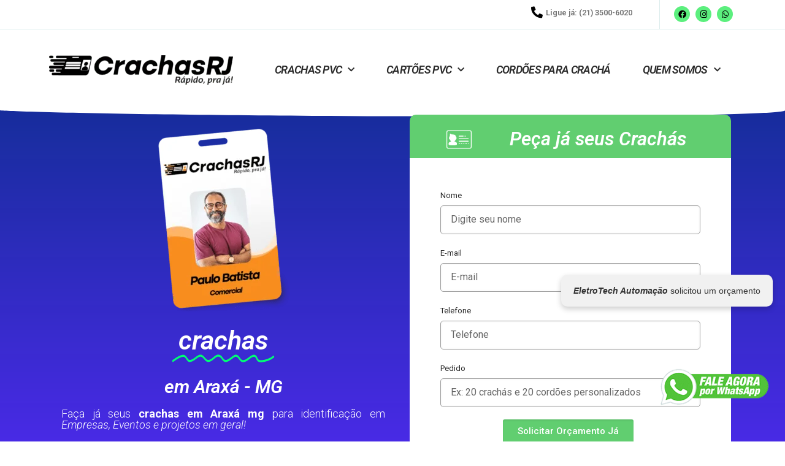

--- FILE ---
content_type: text/html;charset=UTF-8
request_url: https://crachasrj.com/faca-ja-crachas-em-araxa-mg/
body_size: 76559
content:
<!DOCTYPE html>
<html lang="pt-BR">
<head>
<meta charset="UTF-8">
	
	<meta name="viewport" content="width=device-width, initial-scale=1.0, viewport-fit=cover" />		<!-- script | dynamic -->
<script id="mfn-dnmc-config-js">
//<![CDATA[
window.mfn_ajax = "https://crachasrj.com/wp-admin/admin-ajax.php";
window.mfn = {mobile_init:1240,nicescroll:100,parallax:"translate3d",responsive:1,retina_js:0};
window.mfn_prettyphoto = {disable:false,disableMobile:false,title:false,style:"pp_default",width:0,height:0};
window.mfn_sliders = {blog:0,clients:0,offer:0,portfolio:0,shop:0,slider:0,testimonials:0};
//]]>
</script>
<meta name='robots' content='index, follow, max-image-preview:large, max-snippet:-1, max-video-preview:-1' />
	<style>img:is([sizes="auto" i], [sizes^="auto," i]) { contain-intrinsic-size: 3000px 1500px }</style>
	
	<!-- This site is optimized with the Yoast SEO Premium plugin v19.6 (Yoast SEO v24.6) - https://yoast.com/wordpress/plugins/seo/ -->
	<title>Faça já seus crachas em Araxá MG | CRACHASRJ</title>
	<meta name="description" content="Faça já seus crachas em Araxá MG pelo melhor custo benefício da região. Alta qualidade com preço justo e agilidade na produção." />
	<link rel="canonical" href="https://crachasrj.com/faca-ja-crachas-em-araxa-mg/" />
	<meta property="og:locale" content="pt_BR" />
	<meta property="og:type" content="article" />
	<meta property="og:title" content="Faça já seus crachas em Araxá MG" />
	<meta property="og:description" content="Faça já seus crachas em Araxá MG pelo melhor custo benefício da região. Alta qualidade com preço justo e agilidade na produção." />
	<meta property="og:url" content="https://crachasrj.com/faca-ja-crachas-em-araxa-mg/" />
	<meta property="og:site_name" content="CRACHASRJ" />
	<meta property="article:modified_time" content="2023-11-22T13:22:50+00:00" />
	<meta property="og:image" content="https://crachasrj.com/wp-content/uploads/2022/12/card-262x300.png" />
	<meta name="twitter:card" content="summary_large_image" />
	<meta name="twitter:label1" content="Est. tempo de leitura" />
	<meta name="twitter:data1" content="18 minutos" />
	<script type="application/ld+json" class="yoast-schema-graph">{"@context":"https://schema.org","@graph":[{"@type":"WebPage","@id":"https://crachasrj.com/faca-ja-crachas-em-araxa-mg/","url":"https://crachasrj.com/faca-ja-crachas-em-araxa-mg/","name":"Faça já seus crachas em Araxá MG | CRACHASRJ","isPartOf":{"@id":"https://crachasrj.com/#website"},"primaryImageOfPage":{"@id":"https://crachasrj.com/faca-ja-crachas-em-araxa-mg/#primaryimage"},"image":{"@id":"https://crachasrj.com/faca-ja-crachas-em-araxa-mg/#primaryimage"},"thumbnailUrl":"https://crachasrj.com/wp-content/uploads/2022/12/card-262x300.png","datePublished":"2023-01-30T19:41:57+00:00","dateModified":"2023-11-22T13:22:50+00:00","description":"Faça já seus crachas em Araxá MG pelo melhor custo benefício da região. Alta qualidade com preço justo e agilidade na produção.","breadcrumb":{"@id":"https://crachasrj.com/faca-ja-crachas-em-araxa-mg/#breadcrumb"},"inLanguage":"pt-BR","potentialAction":[{"@type":"ReadAction","target":["https://crachasrj.com/faca-ja-crachas-em-araxa-mg/"]}]},{"@type":"ImageObject","inLanguage":"pt-BR","@id":"https://crachasrj.com/faca-ja-crachas-em-araxa-mg/#primaryimage","url":"https://crachasrj.com/wp-content/uploads/2022/12/card.png","contentUrl":"https://crachasrj.com/wp-content/uploads/2022/12/card.png","width":585,"height":670,"caption":"Crachas personalizados pvc qrcode nfc rfid {crachas} em {crachas} em {cidadesrs} RS"},{"@type":"BreadcrumbList","@id":"https://crachasrj.com/faca-ja-crachas-em-araxa-mg/#breadcrumb","itemListElement":[{"@type":"ListItem","position":1,"name":"Início","item":"https://crachasrj.com/"},{"@type":"ListItem","position":2,"name":"Faça já seus crachas em Araxá MG"}]},{"@type":"WebSite","@id":"https://crachasrj.com/#website","url":"https://crachasrj.com/","name":"CRACHASRJ","description":"Crachás, Cartões em PVC, Cordões Personalizados e etc","publisher":{"@id":"https://crachasrj.com/#organization"},"potentialAction":[{"@type":"SearchAction","target":{"@type":"EntryPoint","urlTemplate":"https://crachasrj.com/?s={search_term_string}"},"query-input":{"@type":"PropertyValueSpecification","valueRequired":true,"valueName":"search_term_string"}}],"inLanguage":"pt-BR"},{"@type":"Organization","@id":"https://crachasrj.com/#organization","name":"CRACHASRJ","url":"https://crachasrj.com/","logo":{"@type":"ImageObject","inLanguage":"pt-BR","@id":"https://crachasrj.com/#/schema/logo/image/","url":"https://crachasrj.com/wp-content/uploads/2022/12/logocrachasrj.png","contentUrl":"https://crachasrj.com/wp-content/uploads/2022/12/logocrachasrj.png","width":1600,"height":256,"caption":"CRACHASRJ"},"image":{"@id":"https://crachasrj.com/#/schema/logo/image/"}}]}</script>
	<!-- / Yoast SEO Premium plugin. -->


<link rel="alternate" type="application/rss+xml" title="Feed para CRACHASRJ &raquo;" href="https://crachasrj.com/feed/" />
<link rel="alternate" type="application/rss+xml" title="Feed de comentários para CRACHASRJ &raquo;" href="https://crachasrj.com/comments/feed/" />
<link rel='dns-prefetch' href='//fonts.googleapis.com'>
<link rel='dns-prefetch' href='//html5shiv.googlecode.com'>
<link rel='dns-prefetch' href='//www.googletagmanager.com'>
<link rel='dns-prefetch' href='//cdn.trustindex.io'>
<link rel='dns-prefetch' href='//lh3.googleusercontent.com'>
<link rel='dns-prefetch' href='//alternativafc.com.br'><script type="text/javascript">
/* <![CDATA[ */
window._wpemojiSettings = {"baseUrl":"https:\/\/s.w.org\/images\/core\/emoji\/15.0.3\/72x72\/","ext":".png","svgUrl":"https:\/\/s.w.org\/images\/core\/emoji\/15.0.3\/svg\/","svgExt":".svg","source":{"concatemoji":"https:\/\/crachasrj.com\/wp-includes\/js\/wp-emoji-release.min.js"}};
/*! This file is auto-generated */
!function(i,n){var o,s,e;function c(e){try{var t={supportTests:e,timestamp:(new Date).valueOf()};sessionStorage.setItem(o,JSON.stringify(t))}catch(e){}}function p(e,t,n){e.clearRect(0,0,e.canvas.width,e.canvas.height),e.fillText(t,0,0);var t=new Uint32Array(e.getImageData(0,0,e.canvas.width,e.canvas.height).data),r=(e.clearRect(0,0,e.canvas.width,e.canvas.height),e.fillText(n,0,0),new Uint32Array(e.getImageData(0,0,e.canvas.width,e.canvas.height).data));return t.every(function(e,t){return e===r[t]})}function u(e,t,n){switch(t){case"flag":return n(e,"\ud83c\udff3\ufe0f\u200d\u26a7\ufe0f","\ud83c\udff3\ufe0f\u200b\u26a7\ufe0f")?!1:!n(e,"\ud83c\uddfa\ud83c\uddf3","\ud83c\uddfa\u200b\ud83c\uddf3")&&!n(e,"\ud83c\udff4\udb40\udc67\udb40\udc62\udb40\udc65\udb40\udc6e\udb40\udc67\udb40\udc7f","\ud83c\udff4\u200b\udb40\udc67\u200b\udb40\udc62\u200b\udb40\udc65\u200b\udb40\udc6e\u200b\udb40\udc67\u200b\udb40\udc7f");case"emoji":return!n(e,"\ud83d\udc26\u200d\u2b1b","\ud83d\udc26\u200b\u2b1b")}return!1}function f(e,t,n){var r="undefined"!=typeof WorkerGlobalScope&&self instanceof WorkerGlobalScope?new OffscreenCanvas(300,150):i.createElement("canvas"),a=r.getContext("2d",{willReadFrequently:!0}),o=(a.textBaseline="top",a.font="600 32px Arial",{});return e.forEach(function(e){o[e]=t(a,e,n)}),o}function t(e){var t=i.createElement("script");t.src=e,t.defer=!0,i.head.appendChild(t)}"undefined"!=typeof Promise&&(o="wpEmojiSettingsSupports",s=["flag","emoji"],n.supports={everything:!0,everythingExceptFlag:!0},e=new Promise(function(e){i.addEventListener("DOMContentLoaded",e,{once:!0})}),new Promise(function(t){var n=function(){try{var e=JSON.parse(sessionStorage.getItem(o));if("object"==typeof e&&"number"==typeof e.timestamp&&(new Date).valueOf()<e.timestamp+604800&&"object"==typeof e.supportTests)return e.supportTests}catch(e){}return null}();if(!n){if("undefined"!=typeof Worker&&"undefined"!=typeof OffscreenCanvas&&"undefined"!=typeof URL&&URL.createObjectURL&&"undefined"!=typeof Blob)try{var e="postMessage("+f.toString()+"("+[JSON.stringify(s),u.toString(),p.toString()].join(",")+"));",r=new Blob([e],{type:"text/javascript"}),a=new Worker(URL.createObjectURL(r),{name:"wpTestEmojiSupports"});return void(a.onmessage=function(e){c(n=e.data),a.terminate(),t(n)})}catch(e){}c(n=f(s,u,p))}t(n)}).then(function(e){for(var t in e)n.supports[t]=e[t],n.supports.everything=n.supports.everything&&n.supports[t],"flag"!==t&&(n.supports.everythingExceptFlag=n.supports.everythingExceptFlag&&n.supports[t]);n.supports.everythingExceptFlag=n.supports.everythingExceptFlag&&!n.supports.flag,n.DOMReady=!1,n.readyCallback=function(){n.DOMReady=!0}}).then(function(){return e}).then(function(){var e;n.supports.everything||(n.readyCallback(),(e=n.source||{}).concatemoji?t(e.concatemoji):e.wpemoji&&e.twemoji&&(t(e.twemoji),t(e.wpemoji)))}))}((window,document),window._wpemojiSettings);
/* ]]> */
</script>
<style id='wp-emoji-styles-inline-css' type='text/css'>

	img.wp-smiley, img.emoji {
		display: inline !important;
		border: none !important;
		box-shadow: none !important;
		height: 1em !important;
		width: 1em !important;
		margin: 0 0.07em !important;
		vertical-align: -0.1em !important;
		background: none !important;
		padding: 0 !important;
	}
</style>
<link rel='stylesheet' id='jet-engine-frontend-css' href='https://crachasrj.com/wp-content/plugins/jet-engine/assets/css/frontend.css' type='text/css' media='all' />
<style id='classic-theme-styles-inline-css' type='text/css'>
/*! This file is auto-generated */
.wp-block-button__link{color:#fff;background-color:#32373c;border-radius:9999px;box-shadow:none;text-decoration:none;padding:calc(.667em + 2px) calc(1.333em + 2px);font-size:1.125em}.wp-block-file__button{background:#32373c;color:#fff;text-decoration:none}
</style>
<style id='global-styles-inline-css' type='text/css'>
:root{--wp--preset--aspect-ratio--square: 1;--wp--preset--aspect-ratio--4-3: 4/3;--wp--preset--aspect-ratio--3-4: 3/4;--wp--preset--aspect-ratio--3-2: 3/2;--wp--preset--aspect-ratio--2-3: 2/3;--wp--preset--aspect-ratio--16-9: 16/9;--wp--preset--aspect-ratio--9-16: 9/16;--wp--preset--color--black: #000000;--wp--preset--color--cyan-bluish-gray: #abb8c3;--wp--preset--color--white: #ffffff;--wp--preset--color--pale-pink: #f78da7;--wp--preset--color--vivid-red: #cf2e2e;--wp--preset--color--luminous-vivid-orange: #ff6900;--wp--preset--color--luminous-vivid-amber: #fcb900;--wp--preset--color--light-green-cyan: #7bdcb5;--wp--preset--color--vivid-green-cyan: #00d084;--wp--preset--color--pale-cyan-blue: #8ed1fc;--wp--preset--color--vivid-cyan-blue: #0693e3;--wp--preset--color--vivid-purple: #9b51e0;--wp--preset--gradient--vivid-cyan-blue-to-vivid-purple: linear-gradient(135deg,rgba(6,147,227,1) 0%,rgb(155,81,224) 100%);--wp--preset--gradient--light-green-cyan-to-vivid-green-cyan: linear-gradient(135deg,rgb(122,220,180) 0%,rgb(0,208,130) 100%);--wp--preset--gradient--luminous-vivid-amber-to-luminous-vivid-orange: linear-gradient(135deg,rgba(252,185,0,1) 0%,rgba(255,105,0,1) 100%);--wp--preset--gradient--luminous-vivid-orange-to-vivid-red: linear-gradient(135deg,rgba(255,105,0,1) 0%,rgb(207,46,46) 100%);--wp--preset--gradient--very-light-gray-to-cyan-bluish-gray: linear-gradient(135deg,rgb(238,238,238) 0%,rgb(169,184,195) 100%);--wp--preset--gradient--cool-to-warm-spectrum: linear-gradient(135deg,rgb(74,234,220) 0%,rgb(151,120,209) 20%,rgb(207,42,186) 40%,rgb(238,44,130) 60%,rgb(251,105,98) 80%,rgb(254,248,76) 100%);--wp--preset--gradient--blush-light-purple: linear-gradient(135deg,rgb(255,206,236) 0%,rgb(152,150,240) 100%);--wp--preset--gradient--blush-bordeaux: linear-gradient(135deg,rgb(254,205,165) 0%,rgb(254,45,45) 50%,rgb(107,0,62) 100%);--wp--preset--gradient--luminous-dusk: linear-gradient(135deg,rgb(255,203,112) 0%,rgb(199,81,192) 50%,rgb(65,88,208) 100%);--wp--preset--gradient--pale-ocean: linear-gradient(135deg,rgb(255,245,203) 0%,rgb(182,227,212) 50%,rgb(51,167,181) 100%);--wp--preset--gradient--electric-grass: linear-gradient(135deg,rgb(202,248,128) 0%,rgb(113,206,126) 100%);--wp--preset--gradient--midnight: linear-gradient(135deg,rgb(2,3,129) 0%,rgb(40,116,252) 100%);--wp--preset--font-size--small: 13px;--wp--preset--font-size--medium: 20px;--wp--preset--font-size--large: 36px;--wp--preset--font-size--x-large: 42px;--wp--preset--spacing--20: 0.44rem;--wp--preset--spacing--30: 0.67rem;--wp--preset--spacing--40: 1rem;--wp--preset--spacing--50: 1.5rem;--wp--preset--spacing--60: 2.25rem;--wp--preset--spacing--70: 3.38rem;--wp--preset--spacing--80: 5.06rem;--wp--preset--shadow--natural: 6px 6px 9px rgba(0, 0, 0, 0.2);--wp--preset--shadow--deep: 12px 12px 50px rgba(0, 0, 0, 0.4);--wp--preset--shadow--sharp: 6px 6px 0px rgba(0, 0, 0, 0.2);--wp--preset--shadow--outlined: 6px 6px 0px -3px rgba(255, 255, 255, 1), 6px 6px rgba(0, 0, 0, 1);--wp--preset--shadow--crisp: 6px 6px 0px rgba(0, 0, 0, 1);}:where(.is-layout-flex){gap: 0.5em;}:where(.is-layout-grid){gap: 0.5em;}body .is-layout-flex{display: flex;}.is-layout-flex{flex-wrap: wrap;align-items: center;}.is-layout-flex > :is(*, div){margin: 0;}body .is-layout-grid{display: grid;}.is-layout-grid > :is(*, div){margin: 0;}:where(.wp-block-columns.is-layout-flex){gap: 2em;}:where(.wp-block-columns.is-layout-grid){gap: 2em;}:where(.wp-block-post-template.is-layout-flex){gap: 1.25em;}:where(.wp-block-post-template.is-layout-grid){gap: 1.25em;}.has-black-color{color: var(--wp--preset--color--black) !important;}.has-cyan-bluish-gray-color{color: var(--wp--preset--color--cyan-bluish-gray) !important;}.has-white-color{color: var(--wp--preset--color--white) !important;}.has-pale-pink-color{color: var(--wp--preset--color--pale-pink) !important;}.has-vivid-red-color{color: var(--wp--preset--color--vivid-red) !important;}.has-luminous-vivid-orange-color{color: var(--wp--preset--color--luminous-vivid-orange) !important;}.has-luminous-vivid-amber-color{color: var(--wp--preset--color--luminous-vivid-amber) !important;}.has-light-green-cyan-color{color: var(--wp--preset--color--light-green-cyan) !important;}.has-vivid-green-cyan-color{color: var(--wp--preset--color--vivid-green-cyan) !important;}.has-pale-cyan-blue-color{color: var(--wp--preset--color--pale-cyan-blue) !important;}.has-vivid-cyan-blue-color{color: var(--wp--preset--color--vivid-cyan-blue) !important;}.has-vivid-purple-color{color: var(--wp--preset--color--vivid-purple) !important;}.has-black-background-color{background-color: var(--wp--preset--color--black) !important;}.has-cyan-bluish-gray-background-color{background-color: var(--wp--preset--color--cyan-bluish-gray) !important;}.has-white-background-color{background-color: var(--wp--preset--color--white) !important;}.has-pale-pink-background-color{background-color: var(--wp--preset--color--pale-pink) !important;}.has-vivid-red-background-color{background-color: var(--wp--preset--color--vivid-red) !important;}.has-luminous-vivid-orange-background-color{background-color: var(--wp--preset--color--luminous-vivid-orange) !important;}.has-luminous-vivid-amber-background-color{background-color: var(--wp--preset--color--luminous-vivid-amber) !important;}.has-light-green-cyan-background-color{background-color: var(--wp--preset--color--light-green-cyan) !important;}.has-vivid-green-cyan-background-color{background-color: var(--wp--preset--color--vivid-green-cyan) !important;}.has-pale-cyan-blue-background-color{background-color: var(--wp--preset--color--pale-cyan-blue) !important;}.has-vivid-cyan-blue-background-color{background-color: var(--wp--preset--color--vivid-cyan-blue) !important;}.has-vivid-purple-background-color{background-color: var(--wp--preset--color--vivid-purple) !important;}.has-black-border-color{border-color: var(--wp--preset--color--black) !important;}.has-cyan-bluish-gray-border-color{border-color: var(--wp--preset--color--cyan-bluish-gray) !important;}.has-white-border-color{border-color: var(--wp--preset--color--white) !important;}.has-pale-pink-border-color{border-color: var(--wp--preset--color--pale-pink) !important;}.has-vivid-red-border-color{border-color: var(--wp--preset--color--vivid-red) !important;}.has-luminous-vivid-orange-border-color{border-color: var(--wp--preset--color--luminous-vivid-orange) !important;}.has-luminous-vivid-amber-border-color{border-color: var(--wp--preset--color--luminous-vivid-amber) !important;}.has-light-green-cyan-border-color{border-color: var(--wp--preset--color--light-green-cyan) !important;}.has-vivid-green-cyan-border-color{border-color: var(--wp--preset--color--vivid-green-cyan) !important;}.has-pale-cyan-blue-border-color{border-color: var(--wp--preset--color--pale-cyan-blue) !important;}.has-vivid-cyan-blue-border-color{border-color: var(--wp--preset--color--vivid-cyan-blue) !important;}.has-vivid-purple-border-color{border-color: var(--wp--preset--color--vivid-purple) !important;}.has-vivid-cyan-blue-to-vivid-purple-gradient-background{background: var(--wp--preset--gradient--vivid-cyan-blue-to-vivid-purple) !important;}.has-light-green-cyan-to-vivid-green-cyan-gradient-background{background: var(--wp--preset--gradient--light-green-cyan-to-vivid-green-cyan) !important;}.has-luminous-vivid-amber-to-luminous-vivid-orange-gradient-background{background: var(--wp--preset--gradient--luminous-vivid-amber-to-luminous-vivid-orange) !important;}.has-luminous-vivid-orange-to-vivid-red-gradient-background{background: var(--wp--preset--gradient--luminous-vivid-orange-to-vivid-red) !important;}.has-very-light-gray-to-cyan-bluish-gray-gradient-background{background: var(--wp--preset--gradient--very-light-gray-to-cyan-bluish-gray) !important;}.has-cool-to-warm-spectrum-gradient-background{background: var(--wp--preset--gradient--cool-to-warm-spectrum) !important;}.has-blush-light-purple-gradient-background{background: var(--wp--preset--gradient--blush-light-purple) !important;}.has-blush-bordeaux-gradient-background{background: var(--wp--preset--gradient--blush-bordeaux) !important;}.has-luminous-dusk-gradient-background{background: var(--wp--preset--gradient--luminous-dusk) !important;}.has-pale-ocean-gradient-background{background: var(--wp--preset--gradient--pale-ocean) !important;}.has-electric-grass-gradient-background{background: var(--wp--preset--gradient--electric-grass) !important;}.has-midnight-gradient-background{background: var(--wp--preset--gradient--midnight) !important;}.has-small-font-size{font-size: var(--wp--preset--font-size--small) !important;}.has-medium-font-size{font-size: var(--wp--preset--font-size--medium) !important;}.has-large-font-size{font-size: var(--wp--preset--font-size--large) !important;}.has-x-large-font-size{font-size: var(--wp--preset--font-size--x-large) !important;}
:where(.wp-block-post-template.is-layout-flex){gap: 1.25em;}:where(.wp-block-post-template.is-layout-grid){gap: 1.25em;}
:where(.wp-block-columns.is-layout-flex){gap: 2em;}:where(.wp-block-columns.is-layout-grid){gap: 2em;}
:root :where(.wp-block-pullquote){font-size: 1.5em;line-height: 1.6;}
</style>
<link rel='stylesheet' id='contact-form-7-css' href='https://crachasrj.com/wp-content/plugins/contact-form-7/includes/css/styles.css' type='text/css' media='all' />
<link rel='stylesheet' id='style-css' href='https://crachasrj.com/wp-content/themes/betheme/style.css' type='text/css' media='all' />
<link rel='stylesheet' id='mfn-base-css' href='https://crachasrj.com/wp-content/themes/betheme/css/base.css' type='text/css' media='all' />
<link rel='stylesheet' id='mfn-layout-css' href='https://crachasrj.com/wp-content/themes/betheme/css/layout.css' type='text/css' media='all' />
<link rel='stylesheet' id='mfn-shortcodes-css' href='https://crachasrj.com/wp-content/themes/betheme/css/shortcodes.css' type='text/css' media='all' />
<link rel='stylesheet' id='mfn-jquery-ui-css' href='https://crachasrj.com/wp-content/themes/betheme/assets/ui/jquery.ui.all.css' type='text/css' media='all' />
<link rel='stylesheet' id='mfn-prettyPhoto-css' href='https://crachasrj.com/wp-content/themes/betheme/assets/prettyPhoto/prettyPhoto.css' type='text/css' media='all' />
<link rel='stylesheet' id='mfn-jplayer-css' href='https://crachasrj.com/wp-content/themes/betheme/assets/jplayer/css/jplayer.blue.monday.css' type='text/css' media='all' />
<link rel='stylesheet' id='mfn-responsive-css' href='https://crachasrj.com/wp-content/themes/betheme/css/responsive.css' type='text/css' media='all' />
<link rel='stylesheet' id='Roboto+Slab-css' href='https://fonts.googleapis.com/css?family=Roboto+Slab%3A1%2C300%2C400%2C400italic%2C700%2C700italic&#038;ver=6.7.2' type='text/css' media='all' />
<link rel='stylesheet' id='Prompt-css' href='https://fonts.googleapis.com/css?family=Prompt%3A1%2C300%2C400%2C400italic%2C700%2C700italic&#038;ver=6.7.2' type='text/css' media='all' />
<link rel='stylesheet' id='elementor-frontend-css' href='https://crachasrj.com/wp-content/plugins/elementor/assets/css/frontend.min.css' type='text/css' media='all' />
<link rel='stylesheet' id='widget-icon-box-css' href='https://crachasrj.com/wp-content/plugins/elementor/assets/css/widget-icon-box.min.css' type='text/css' media='all' />
<link rel='stylesheet' id='e-animation-grow-css' href='https://crachasrj.com/wp-content/plugins/elementor/assets/lib/animations/styles/e-animation-grow.min.css' type='text/css' media='all' />
<link rel='stylesheet' id='widget-social-icons-css' href='https://crachasrj.com/wp-content/plugins/elementor/assets/css/widget-social-icons.min.css' type='text/css' media='all' />
<link rel='stylesheet' id='e-apple-webkit-css' href='https://crachasrj.com/wp-content/plugins/elementor/assets/css/conditionals/apple-webkit.min.css' type='text/css' media='all' />
<link rel='stylesheet' id='widget-image-css' href='https://crachasrj.com/wp-content/plugins/elementor/assets/css/widget-image.min.css' type='text/css' media='all' />
<link rel='stylesheet' id='widget-nav-menu-css' href='https://crachasrj.com/wp-content/plugins/elementor-pro/assets/css/widget-nav-menu.min.css' type='text/css' media='all' />
<link rel='stylesheet' id='widget-breadcrumbs-css' href='https://crachasrj.com/wp-content/plugins/elementor-pro/assets/css/widget-breadcrumbs.min.css' type='text/css' media='all' />
<link rel='stylesheet' id='widget-text-editor-css' href='https://crachasrj.com/wp-content/plugins/elementor/assets/css/widget-text-editor.min.css' type='text/css' media='all' />
<link rel='stylesheet' id='widget-heading-css' href='https://crachasrj.com/wp-content/plugins/elementor/assets/css/widget-heading.min.css' type='text/css' media='all' />
<link rel='stylesheet' id='widget-icon-list-css' href='https://crachasrj.com/wp-content/plugins/elementor/assets/css/widget-icon-list.min.css' type='text/css' media='all' />
<link rel='stylesheet' id='elementor-icons-css' href='https://crachasrj.com/wp-content/plugins/elementor/assets/lib/eicons/css/elementor-icons.min.css' type='text/css' media='all' />
<link rel='stylesheet' id='elementor-post-1199-css' href='https://crachasrj.com/wp-content/uploads/elementor/css/post-1199.css' type='text/css' media='all' />
<link rel='stylesheet' id='widget-animated-headline-css' href='https://crachasrj.com/wp-content/plugins/elementor-pro/assets/css/widget-animated-headline.min.css' type='text/css' media='all' />
<link rel='stylesheet' id='widget-form-css' href='https://crachasrj.com/wp-content/plugins/elementor-pro/assets/css/widget-form.min.css' type='text/css' media='all' />
<link rel='stylesheet' id='e-shapes-css' href='https://crachasrj.com/wp-content/plugins/elementor/assets/css/conditionals/shapes.min.css' type='text/css' media='all' />
<link rel='stylesheet' id='swiper-css' href='https://crachasrj.com/wp-content/plugins/elementor/assets/lib/swiper/v8/css/swiper.min.css' type='text/css' media='all' />
<link rel='stylesheet' id='e-swiper-css' href='https://crachasrj.com/wp-content/plugins/elementor/assets/css/conditionals/e-swiper.min.css' type='text/css' media='all' />
<link rel='stylesheet' id='widget-gallery-css' href='https://crachasrj.com/wp-content/plugins/elementor-pro/assets/css/widget-gallery.min.css' type='text/css' media='all' />
<link rel='stylesheet' id='elementor-gallery-css' href='https://crachasrj.com/wp-content/plugins/elementor/assets/lib/e-gallery/css/e-gallery.min.css' type='text/css' media='all' />
<link rel='stylesheet' id='e-transitions-css' href='https://crachasrj.com/wp-content/plugins/elementor-pro/assets/css/conditionals/transitions.min.css' type='text/css' media='all' />
<link rel='stylesheet' id='widget-accordion-css' href='https://crachasrj.com/wp-content/plugins/elementor/assets/css/widget-accordion.min.css' type='text/css' media='all' />
<link rel='stylesheet' id='elementor-post-1902-css' href='https://crachasrj.com/wp-content/uploads/elementor/css/post-1902.css' type='text/css' media='all' />
<link rel='stylesheet' id='elementor-post-1202-css' href='https://crachasrj.com/wp-content/uploads/elementor/css/post-1202.css' type='text/css' media='all' />
<link rel='stylesheet' id='elementor-post-1243-css' href='https://crachasrj.com/wp-content/uploads/elementor/css/post-1243.css' type='text/css' media='all' />
<link rel='stylesheet' id='google-fonts-1-css' href='https://fonts.googleapis.com/css?family=Roboto%3A100%2C100italic%2C200%2C200italic%2C300%2C300italic%2C400%2C400italic%2C500%2C500italic%2C600%2C600italic%2C700%2C700italic%2C800%2C800italic%2C900%2C900italic%7CRoboto+Slab%3A100%2C100italic%2C200%2C200italic%2C300%2C300italic%2C400%2C400italic%2C500%2C500italic%2C600%2C600italic%2C700%2C700italic%2C800%2C800italic%2C900%2C900italic&#038;display=swap&#038;ver=6.7.2' type='text/css' media='all' />
<link rel='stylesheet' id='elementor-icons-shared-0-css' href='https://crachasrj.com/wp-content/plugins/elementor/assets/lib/font-awesome/css/fontawesome.min.css' type='text/css' media='all' />
<link rel='stylesheet' id='elementor-icons-fa-solid-css' href='https://crachasrj.com/wp-content/plugins/elementor/assets/lib/font-awesome/css/solid.min.css' type='text/css' media='all' />
<link rel='stylesheet' id='elementor-icons-fa-regular-css' href='https://crachasrj.com/wp-content/plugins/elementor/assets/lib/font-awesome/css/regular.min.css' type='text/css' media='all' />
<link rel='stylesheet' id='elementor-icons-fa-brands-css' href='https://crachasrj.com/wp-content/plugins/elementor/assets/lib/font-awesome/css/brands.min.css' type='text/css' media='all' />
<link rel="preconnect" href="https://fonts.gstatic.com/" crossorigin><script type="text/javascript" src="https://crachasrj.com/wp-includes/js/jquery/jquery.min.js" id="jquery-core-js"></script>
<script type="text/javascript" src="https://crachasrj.com/wp-includes/js/jquery/jquery-migrate.min.js" id="jquery-migrate-js"></script>
<link rel="https://api.w.org/" href="https://crachasrj.com/wp-json/" /><link rel="alternate" title="JSON" type="application/json" href="https://crachasrj.com/wp-json/wp/v2/pages/1902" /><link rel="EditURI" type="application/rsd+xml" title="RSD" href="https://crachasrj.com/xmlrpc.php?rsd" />
<meta name="generator" content="WordPress 6.7.2" />
<link rel='shortlink' href='https://crachasrj.com/?p=1902' />
<link rel="alternate" title="oEmbed (JSON)" type="application/json+oembed" href="https://crachasrj.com/wp-json/oembed/1.0/embed?url=https%3A%2F%2Fcrachasrj.com%2Ffaca-ja-crachas-em-araxa-mg%2F" />
<link rel="alternate" title="oEmbed (XML)" type="text/xml+oembed" href="https://crachasrj.com/wp-json/oembed/1.0/embed?url=https%3A%2F%2Fcrachasrj.com%2Ffaca-ja-crachas-em-araxa-mg%2F&#038;format=xml" />
<!-- style | background -->
<style id="mfn-dnmc-bg-css">
body:not(.template-slider) #Header_wrapper{background-image:url(http://crachasrj.com/wp-content/uploads/2016/09/home_logistics_subheader.png);background-repeat:no-repeat;background-position:center bottom}
</style>
<!-- style | dynamic -->
<style id="mfn-dnmc-style-css">
@media only screen and (min-width: 1240px) {body:not(.header-simple) #Top_bar #menu{display:block!important}.tr-menu #Top_bar #menu{background:none!important}#Top_bar .menu > li > ul.mfn-megamenu{width:984px}#Top_bar .menu > li > ul.mfn-megamenu > li{float:left}#Top_bar .menu > li > ul.mfn-megamenu > li.mfn-megamenu-cols-1{width:100%}#Top_bar .menu > li > ul.mfn-megamenu > li.mfn-megamenu-cols-2{width:50%}#Top_bar .menu > li > ul.mfn-megamenu > li.mfn-megamenu-cols-3{width:33.33%}#Top_bar .menu > li > ul.mfn-megamenu > li.mfn-megamenu-cols-4{width:25%}#Top_bar .menu > li > ul.mfn-megamenu > li.mfn-megamenu-cols-5{width:20%}#Top_bar .menu > li > ul.mfn-megamenu > li.mfn-megamenu-cols-6{width:16.66%}#Top_bar .menu > li > ul.mfn-megamenu > li > ul{display:block!important;position:inherit;left:auto;top:auto;border-width:0 1px 0 0}#Top_bar .menu > li > ul.mfn-megamenu > li:last-child > ul{border:0}#Top_bar .menu > li > ul.mfn-megamenu > li > ul li{width:auto}#Top_bar .menu > li > ul.mfn-megamenu a.mfn-megamenu-title{text-transform:uppercase;font-weight:400;background:none}#Top_bar .menu > li > ul.mfn-megamenu a .menu-arrow{display:none}.menuo-right #Top_bar .menu > li > ul.mfn-megamenu{left:auto;right:0}.menuo-right #Top_bar .menu > li > ul.mfn-megamenu-bg{box-sizing:border-box}#Top_bar .menu > li > ul.mfn-megamenu-bg{padding:20px 166px 20px 20px;background-repeat:no-repeat;background-position:right bottom}.rtl #Top_bar .menu > li > ul.mfn-megamenu-bg{padding-left:166px;padding-right:20px;background-position:left bottom}#Top_bar .menu > li > ul.mfn-megamenu-bg > li{background:none}#Top_bar .menu > li > ul.mfn-megamenu-bg > li a{border:none}#Top_bar .menu > li > ul.mfn-megamenu-bg > li > ul{background:none!important;-webkit-box-shadow:0 0 0 0;-moz-box-shadow:0 0 0 0;box-shadow:0 0 0 0}.mm-vertical #Top_bar .container{position:relative;}.mm-vertical #Top_bar .top_bar_left{position:static;}.mm-vertical #Top_bar .menu > li ul{box-shadow:0 0 0 0 transparent!important;background-image:none;}.mm-vertical #Top_bar .menu > li > ul.mfn-megamenu{width:98%!important;margin:0 1%;padding:20px 0;}.mm-vertical.header-plain #Top_bar .menu > li > ul.mfn-megamenu{width:100%!important;margin:0;}.mm-vertical #Top_bar .menu > li > ul.mfn-megamenu > li{display:table-cell;float:none!important;width:10%;padding:0 15px;border-right:1px solid rgba(0, 0, 0, 0.05);}.mm-vertical #Top_bar .menu > li > ul.mfn-megamenu > li:last-child{border-right-width:0}.mm-vertical #Top_bar .menu > li > ul.mfn-megamenu > li.hide-border{border-right-width:0}.mm-vertical #Top_bar .menu > li > ul.mfn-megamenu > li a{border-bottom-width:0;padding:9px 15px;line-height:120%;}.mm-vertical #Top_bar .menu > li > ul.mfn-megamenu a.mfn-megamenu-title{font-weight:700;}.rtl .mm-vertical #Top_bar .menu > li > ul.mfn-megamenu > li:first-child{border-right-width:0}.rtl .mm-vertical #Top_bar .menu > li > ul.mfn-megamenu > li:last-child{border-right-width:1px}#Header_creative #Top_bar .menu > li > ul.mfn-megamenu{width:980px!important;margin:0;}.header-plain:not(.menuo-right) #Header .top_bar_left{width:auto!important}.header-stack.header-center #Top_bar #menu{display:inline-block!important}.header-simple #Top_bar #menu{display:none;height:auto;width:300px;bottom:auto;top:100%;right:1px;position:absolute;margin:0}.header-simple #Header a.responsive-menu-toggle{display:block;right:10px}.header-simple #Top_bar #menu > ul{width:100%;float:left}.header-simple #Top_bar #menu ul li{width:100%;padding-bottom:0;border-right:0;position:relative}.header-simple #Top_bar #menu ul li a{padding:0 20px;margin:0;display:block;height:auto;line-height:normal;border:none}.header-simple #Top_bar #menu ul li a:after{display:none}.header-simple #Top_bar #menu ul li a span{border:none;line-height:44px;display:inline;padding:0}.header-simple #Top_bar #menu ul li.submenu .menu-toggle{display:block;position:absolute;right:0;top:0;width:44px;height:44px;line-height:44px;font-size:30px;font-weight:300;text-align:center;cursor:pointer;color:#444;opacity:0.33;}.header-simple #Top_bar #menu ul li.submenu .menu-toggle:after{content:"+"}.header-simple #Top_bar #menu ul li.hover > .menu-toggle:after{content:"-"}.header-simple #Top_bar #menu ul li.hover a{border-bottom:0}.header-simple #Top_bar #menu ul.mfn-megamenu li .menu-toggle{display:none}.header-simple #Top_bar #menu ul li ul{position:relative!important;left:0!important;top:0;padding:0;margin:0!important;width:auto!important;background-image:none}.header-simple #Top_bar #menu ul li ul li{width:100%!important;display:block;padding:0;}.header-simple #Top_bar #menu ul li ul li a{padding:0 20px 0 30px}.header-simple #Top_bar #menu ul li ul li a .menu-arrow{display:none}.header-simple #Top_bar #menu ul li ul li a span{padding:0}.header-simple #Top_bar #menu ul li ul li a span:after{display:none!important}.header-simple #Top_bar .menu > li > ul.mfn-megamenu a.mfn-megamenu-title{text-transform:uppercase;font-weight:400}.header-simple #Top_bar .menu > li > ul.mfn-megamenu > li > ul{display:block!important;position:inherit;left:auto;top:auto}.header-simple #Top_bar #menu ul li ul li ul{border-left:0!important;padding:0;top:0}.header-simple #Top_bar #menu ul li ul li ul li a{padding:0 20px 0 40px}.rtl.header-simple #Top_bar #menu{left:1px;right:auto}.rtl.header-simple #Top_bar a.responsive-menu-toggle{left:10px;right:auto}.rtl.header-simple #Top_bar #menu ul li.submenu .menu-toggle{left:0;right:auto}.rtl.header-simple #Top_bar #menu ul li ul{left:auto!important;right:0!important}.rtl.header-simple #Top_bar #menu ul li ul li a{padding:0 30px 0 20px}.rtl.header-simple #Top_bar #menu ul li ul li ul li a{padding:0 40px 0 20px}.menu-highlight #Top_bar .menu > li{margin:0 2px}.menu-highlight:not(.header-creative) #Top_bar .menu > li > a{margin:20px 0;padding:0;-webkit-border-radius:5px;border-radius:5px}.menu-highlight #Top_bar .menu > li > a:after{display:none}.menu-highlight #Top_bar .menu > li > a span:not(.description){line-height:50px}.menu-highlight #Top_bar .menu > li > a span.description{display:none}.menu-highlight.header-stack #Top_bar .menu > li > a{margin:10px 0!important}.menu-highlight.header-stack #Top_bar .menu > li > a span:not(.description){line-height:40px}.menu-highlight.header-transparent #Top_bar .menu > li > a{margin:5px 0}.menu-highlight.header-simple #Top_bar #menu ul li,.menu-highlight.header-creative #Top_bar #menu ul li{margin:0}.menu-highlight.header-simple #Top_bar #menu ul li > a,.menu-highlight.header-creative #Top_bar #menu ul li > a{-webkit-border-radius:0;border-radius:0}.menu-highlight:not(.header-fixed):not(.header-simple) #Top_bar.is-sticky .menu > li > a{margin:10px 0!important;padding:5px 0!important}.menu-highlight:not(.header-fixed):not(.header-simple) #Top_bar.is-sticky .menu > li > a span{line-height:30px!important}.header-modern.menu-highlight.menuo-right .menu_wrapper{margin-right:20px}.menu-line-below #Top_bar .menu > li > a:after{top:auto;bottom:-4px}.menu-line-below #Top_bar.is-sticky .menu > li > a:after{top:auto;bottom:-4px}.menu-line-below-80 #Top_bar:not(.is-sticky) .menu > li > a:after{height:4px;left:10%;top:50%;margin-top:20px;width:80%}.menu-line-below-80-1 #Top_bar:not(.is-sticky) .menu > li > a:after{height:1px;left:10%;top:50%;margin-top:20px;width:80%}.menu-link-color #Top_bar .menu > li > a:after{display:none!important}.menu-arrow-top #Top_bar .menu > li > a:after{background:none repeat scroll 0 0 rgba(0,0,0,0)!important;border-color:#ccc transparent transparent;border-style:solid;border-width:7px 7px 0;display:block;height:0;left:50%;margin-left:-7px;top:0!important;width:0}.menu-arrow-top.header-transparent #Top_bar .menu > li > a:after,.menu-arrow-top.header-plain #Top_bar .menu > li > a:after{display:none}.menu-arrow-top #Top_bar.is-sticky .menu > li > a:after{top:0!important}.menu-arrow-bottom #Top_bar .menu > li > a:after{background:none!important;border-color:transparent transparent #ccc;border-style:solid;border-width:0 7px 7px;display:block;height:0;left:50%;margin-left:-7px;top:auto;bottom:0;width:0}.menu-arrow-bottom.header-transparent #Top_bar .menu > li > a:after,.menu-arrow-bottom.header-plain #Top_bar .menu > li > a:after{display:none}.menu-arrow-bottom #Top_bar.is-sticky .menu > li > a:after{top:auto;bottom:0}.menuo-no-borders #Top_bar .menu > li > a span:not(.description){border-right-width:0}.menuo-no-borders #Header_creative #Top_bar .menu > li > a span{border-bottom-width:0}.menuo-right #Top_bar .menu_wrapper{float:right}.menuo-right.header-stack:not(.header-center) #Top_bar .menu_wrapper{margin-right:150px}body.header-creative{padding-left:50px}body.header-creative.header-open{padding-left:250px}body.error404,body.under-construction,body.template-blank{padding-left:0!important}.header-creative.footer-fixed #Footer,.header-creative.footer-sliding #Footer,.header-creative.footer-stick #Footer.is-sticky{box-sizing:border-box;padding-left:50px;}.header-open.footer-fixed #Footer,.header-open.footer-sliding #Footer,.header-creative.footer-stick #Footer.is-sticky{padding-left:250px;}.header-rtl.header-creative.footer-fixed #Footer,.header-rtl.header-creative.footer-sliding #Footer,.header-rtl.header-creative.footer-stick #Footer.is-sticky{padding-left:0;padding-right:50px;}.header-rtl.header-open.footer-fixed #Footer,.header-rtl.header-open.footer-sliding #Footer,.header-rtl.header-creative.footer-stick #Footer.is-sticky{padding-right:250px;}#Header_creative{background:#fff;position:fixed;width:250px;height:100%;left:-200px;top:0;z-index:9002;-webkit-box-shadow:2px 0 4px 2px rgba(0,0,0,.15);box-shadow:2px 0 4px 2px rgba(0,0,0,.15)}#Header_creative .container{width:100%}#Header_creative .creative-wrapper{display:none}#Header_creative a.creative-menu-toggle{display:block;width:34px;height:34px;line-height:34px;font-size:22px;text-align:center;position:absolute;top:10px;right:8px;border-radius:3px}.admin-bar #Header_creative a.creative-menu-toggle{top:42px}#Header_creative #Top_bar{position:static;width:100%}#Header_creative #Top_bar .top_bar_left{width:100%!important;float:none}#Header_creative #Top_bar .top_bar_right{width:100%!important;float:none;height:auto;margin-bottom:35px;text-align:center;padding:0 20px;top:0;-webkit-box-sizing:border-box;-moz-box-sizing:border-box;box-sizing:border-box}#Header_creative #Top_bar .top_bar_right:before{display:none}#Header_creative #Top_bar .top_bar_right_wrapper{top:0}#Header_creative #Top_bar .logo{float:none;text-align:center;margin:15px 0}#Header_creative #Top_bar .menu_wrapper{float:none;margin:0 0 30px}#Header_creative #Top_bar .menu > li{width:100%;float:none;position:relative}#Header_creative #Top_bar .menu > li > a{padding:0;text-align:center}#Header_creative #Top_bar .menu > li > a:after{display:none}#Header_creative #Top_bar .menu > li > a span{border-right:0;border-bottom-width:1px;line-height:38px}#Header_creative #Top_bar .menu li ul{left:100%;right:auto;top:0;box-shadow:2px 2px 2px 0 rgba(0,0,0,0.03);-webkit-box-shadow:2px 2px 2px 0 rgba(0,0,0,0.03)}#Header_creative #Top_bar .menu > li > ul.mfn-megamenu{width:700px!important;}#Header_creative #Top_bar .menu > li > ul.mfn-megamenu > li > ul{left:0}#Header_creative #Top_bar .menu li ul li a{padding-top:9px;padding-bottom:8px}#Header_creative #Top_bar .menu li ul li ul{top:0!important}#Header_creative #Top_bar .menu > li > a span.description{display:block;font-size:13px;line-height:28px!important;clear:both}#Header_creative #Top_bar .search_wrapper{left:100%;top:auto;bottom:0}#Header_creative #Top_bar a#header_cart{display:inline-block;float:none;top:3px}#Header_creative #Top_bar a#search_button{display:inline-block;float:none;top:3px}#Header_creative #Top_bar .wpml-languages{display:inline-block;float:none;top:0}#Header_creative #Top_bar .wpml-languages.enabled:hover a.active{padding-bottom:9px}#Header_creative #Top_bar a.button.action_button{display:inline-block;float:none;top:16px;margin:0}#Header_creative #Top_bar .banner_wrapper{display:block;text-align:center}#Header_creative #Top_bar .banner_wrapper img{max-width:100%;height:auto;display:inline-block}#Header_creative #Action_bar{position:absolute;bottom:0;top:auto;clear:both;padding:0 20px;-webkit-box-sizing:border-box;-moz-box-sizing:border-box;box-sizing:border-box}#Header_creative #Action_bar .social{float:none;text-align:center;padding:5px 0 15px}#Header_creative #Action_bar .social li{margin-bottom:2px}#Header_creative .social li a{color:rgba(0,0,0,.5)}#Header_creative .social li a:hover{color:#000}#Header_creative .creative-social{position:absolute;bottom:10px;right:0;width:50px}#Header_creative .creative-social li{display:block;float:none;width:100%;text-align:center;margin-bottom:5px}.header-creative .fixed-nav.fixed-nav-prev{margin-left:50px}.header-creative.header-open .fixed-nav.fixed-nav-prev{margin-left:250px}.menuo-last #Header_creative #Top_bar .menu li.last ul{top:auto;bottom:0}.header-open #Header_creative{left:0}.header-open #Header_creative .creative-wrapper{display:block}.header-open #Header_creative .creative-menu-toggle,.header-open #Header_creative .creative-social{display:none}body.header-rtl.header-creative{padding-left:0;padding-right:50px}.header-rtl #Header_creative{left:auto;right:-200px}.header-rtl.nice-scroll #Header_creative{margin-right:10px}.header-rtl #Header_creative a.creative-menu-toggle{left:8px;right:auto}.header-rtl #Header_creative .creative-social{left:0;right:auto}.header-rtl #Footer #back_to_top.sticky{right:125px}.header-rtl #popup_contact{right:70px}.header-rtl #Header_creative #Top_bar .menu li ul{left:auto;right:100%}.header-rtl #Header_creative #Top_bar .search_wrapper{left:auto;right:100%;}.header-rtl .fixed-nav.fixed-nav-prev{margin-left:0!important}.header-rtl .fixed-nav.fixed-nav-next{margin-right:50px}body.header-rtl.header-creative.header-open{padding-left:0;padding-right:250px!important}.header-rtl.header-open #Header_creative{left:auto;right:0}.header-rtl.header-open #Footer #back_to_top.sticky{right:325px}.header-rtl.header-open #popup_contact{right:270px}.header-rtl.header-open .fixed-nav.fixed-nav-next{margin-right:250px}.header-creative .vc_row[data-vc-full-width]{padding-left:50px}.header-creative.header-open .vc_row[data-vc-full-width]{padding-left:250px}.header-open .vc_parallax .vc_parallax-inner { left:auto; width: calc(100% - 250px); }.header-open.header-rtl .vc_parallax .vc_parallax-inner { left:0; right:auto; }#Header_creative.scroll{height:100%;overflow-y:auto}#Header_creative.scroll:not(.dropdown) .menu li ul{display:none!important}#Header_creative.scroll #Action_bar{position:static}#Header_creative.dropdown{outline:none}#Header_creative.dropdown #Top_bar .menu_wrapper{float:left}#Header_creative.dropdown #Top_bar #menu ul li{position:relative;float:left}#Header_creative.dropdown #Top_bar #menu ul li a:after{display:none}#Header_creative.dropdown #Top_bar #menu ul li a span{line-height:38px;padding:0}#Header_creative.dropdown #Top_bar #menu ul li.submenu .menu-toggle{display:block;position:absolute;right:0;top:0;width:38px;height:38px;line-height:38px;font-size:26px;font-weight:300;text-align:center;cursor:pointer;color:#444;opacity:0.33;}#Header_creative.dropdown #Top_bar #menu ul li.submenu .menu-toggle:after{content:"+"}#Header_creative.dropdown #Top_bar #menu ul li.hover > .menu-toggle:after{content:"-"}#Header_creative.dropdown #Top_bar #menu ul li.hover a{border-bottom:0}#Header_creative.dropdown #Top_bar #menu ul.mfn-megamenu li .menu-toggle{display:none}#Header_creative.dropdown #Top_bar #menu ul li ul{position:relative!important;left:0!important;top:0;padding:0;margin-left:0!important;width:auto!important;background-image:none}#Header_creative.dropdown #Top_bar #menu ul li ul li{width:100%!important}#Header_creative.dropdown #Top_bar #menu ul li ul li a{padding:0 10px;text-align:center}#Header_creative.dropdown #Top_bar #menu ul li ul li a .menu-arrow{display:none}#Header_creative.dropdown #Top_bar #menu ul li ul li a span{padding:0}#Header_creative.dropdown #Top_bar #menu ul li ul li a span:after{display:none!important}#Header_creative.dropdown #Top_bar .menu > li > ul.mfn-megamenu a.mfn-megamenu-title{text-transform:uppercase;font-weight:400}#Header_creative.dropdown #Top_bar .menu > li > ul.mfn-megamenu > li > ul{display:block!important;position:inherit;left:auto;top:auto}#Header_creative.dropdown #Top_bar #menu ul li ul li ul{border-left:0!important;padding:0;top:0}}@media only screen and (min-width: 1240px) {#Top_bar.is-sticky{position:fixed!important;width:100%;left:0;top:-60px;height:60px;z-index:701;background:#fff;opacity:.97;filter:alpha(opacity = 97);-webkit-box-shadow:0 2px 5px 0 rgba(0,0,0,0.1);-moz-box-shadow:0 2px 5px 0 rgba(0,0,0,0.1);box-shadow:0 2px 5px 0 rgba(0,0,0,0.1)}.layout-boxed.header-boxed #Top_bar.is-sticky{max-width:1240px;left:50%;-webkit-transform:translateX(-50%);transform:translateX(-50%)}.layout-boxed.header-boxed.nice-scroll #Top_bar.is-sticky{margin-left:-5px}#Top_bar.is-sticky .top_bar_left,#Top_bar.is-sticky .top_bar_right,#Top_bar.is-sticky .top_bar_right:before{background:none}#Top_bar.is-sticky .top_bar_right{top:-4px;height:auto;}#Top_bar.is-sticky .top_bar_right_wrapper{top:15px}.header-plain #Top_bar.is-sticky .top_bar_right_wrapper{top:0}#Top_bar.is-sticky .logo{width:auto;margin:0 30px 0 20px;padding:0}#Top_bar.is-sticky #logo{padding:5px 0!important;height:50px!important;line-height:50px!important}#Top_bar.is-sticky #logo img:not(.svg){max-height:35px;width:auto!important}#Top_bar.is-sticky #logo img.logo-main{display:none}#Top_bar.is-sticky #logo img.logo-sticky{display:inline}#Top_bar.is-sticky .menu_wrapper{clear:none}#Top_bar.is-sticky .menu_wrapper .menu > li > a{padding:15px 0}#Top_bar.is-sticky .menu > li > a,#Top_bar.is-sticky .menu > li > a span{line-height:30px}#Top_bar.is-sticky .menu > li > a:after{top:auto;bottom:-4px}#Top_bar.is-sticky .menu > li > a span.description{display:none}#Top_bar.is-sticky .secondary_menu_wrapper,#Top_bar.is-sticky .banner_wrapper{display:none}.header-overlay #Top_bar.is-sticky{display:none}.sticky-dark #Top_bar.is-sticky{background:rgba(0,0,0,.8)}.sticky-dark #Top_bar.is-sticky #menu{background:rgba(0,0,0,.8)}.sticky-dark #Top_bar.is-sticky .menu > li > a{color:#fff}.sticky-dark #Top_bar.is-sticky .top_bar_right a{color:rgba(255,255,255,.5)}.sticky-dark #Top_bar.is-sticky .wpml-languages a.active,.sticky-dark #Top_bar.is-sticky .wpml-languages ul.wpml-lang-dropdown{background:rgba(0,0,0,0.3);border-color:rgba(0,0,0,0.1)}}@media only screen and (max-width: 1239px){.header_placeholder{height:0!important}#Top_bar #menu{display:none;height:auto;width:300px;bottom:auto;top:100%;right:1px;position:absolute;margin:0}#Top_bar a.responsive-menu-toggle{display:block}#Top_bar #menu > ul{width:100%;float:left}#Top_bar #menu ul li{width:100%;padding-bottom:0;border-right:0;position:relative}#Top_bar #menu ul li a{padding:0 25px;margin:0;display:block;height:auto;line-height:normal;border:none}#Top_bar #menu ul li a:after{display:none}#Top_bar #menu ul li a span{border:none;line-height:44px;display:inline;padding:0}#Top_bar #menu ul li a span.description{margin:0 0 0 5px}#Top_bar #menu ul li.submenu .menu-toggle{display:block;position:absolute;right:15px;top:0;width:44px;height:44px;line-height:44px;font-size:30px;font-weight:300;text-align:center;cursor:pointer;color:#444;opacity:0.33;}#Top_bar #menu ul li.submenu .menu-toggle:after{content:"+"}#Top_bar #menu ul li.hover > .menu-toggle:after{content:"-"}#Top_bar #menu ul li.hover a{border-bottom:0}#Top_bar #menu ul li a span:after{display:none!important}#Top_bar #menu ul.mfn-megamenu li .menu-toggle{display:none}#Top_bar #menu ul li ul{position:relative!important;left:0!important;top:0;padding:0;margin-left:0!important;width:auto!important;background-image:none!important;box-shadow:0 0 0 0 transparent!important;-webkit-box-shadow:0 0 0 0 transparent!important}#Top_bar #menu ul li ul li{width:100%!important}#Top_bar #menu ul li ul li a{padding:0 20px 0 35px}#Top_bar #menu ul li ul li a .menu-arrow{display:none}#Top_bar #menu ul li ul li a span{padding:0}#Top_bar #menu ul li ul li a span:after{display:none!important}#Top_bar .menu > li > ul.mfn-megamenu a.mfn-megamenu-title{text-transform:uppercase;font-weight:400}#Top_bar .menu > li > ul.mfn-megamenu > li > ul{display:block!important;position:inherit;left:auto;top:auto}#Top_bar #menu ul li ul li ul{border-left:0!important;padding:0;top:0}#Top_bar #menu ul li ul li ul li a{padding:0 20px 0 45px}.rtl #Top_bar #menu{left:1px;right:auto}.rtl #Top_bar a.responsive-menu-toggle{left:20px;right:auto}.rtl #Top_bar #menu ul li.submenu .menu-toggle{left:15px;right:auto;border-left:none;border-right:1px solid #eee}.rtl #Top_bar #menu ul li ul{left:auto!important;right:0!important}.rtl #Top_bar #menu ul li ul li a{padding:0 30px 0 20px}.rtl #Top_bar #menu ul li ul li ul li a{padding:0 40px 0 20px}.header-stack .menu_wrapper a.responsive-menu-toggle{position:static!important;margin:11px 0!important}.header-stack .menu_wrapper #menu{left:0;right:auto}.rtl.header-stack #Top_bar #menu{left:auto;right:0}.admin-bar #Header_creative{top:32px}.header-creative.layout-boxed{padding-top:85px}.header-creative.layout-full-width #Wrapper{padding-top:60px}#Header_creative{position:fixed;width:100%;left:0!important;top:0;z-index:1001}#Header_creative .creative-wrapper{display:block!important;opacity:1!important;filter:alpha(opacity=100)!important}#Header_creative .creative-menu-toggle,#Header_creative .creative-social{display:none!important;opacity:1!important;filter:alpha(opacity=100)!important}#Header_creative #Top_bar{position:static;width:100%}#Header_creative #Top_bar #logo{height:50px;line-height:50px;padding:5px 0}#Header_creative #Top_bar #logo img{max-height:40px}#Header_creative #logo img.logo-main{display:none}#Header_creative #logo img.logo-sticky{display:inline-block}.logo-no-sticky-padding #Header_creative #Top_bar #logo{height:60px;line-height:60px;padding:0}.logo-no-sticky-padding #Header_creative #Top_bar #logo img{max-height:60px}#Header_creative #Top_bar #header_cart{top:21px}#Header_creative #Top_bar #search_button{top:20px}#Header_creative #Top_bar .wpml-languages{top:11px}#Header_creative #Top_bar .action_button{top:9px}#Header_creative #Top_bar .top_bar_right{height:60px;top:0}#Header_creative #Top_bar .top_bar_right:before{display:none}#Header_creative #Top_bar .top_bar_right_wrapper{top:0}#Header_creative #Action_bar{display:none}#Header_creative.scroll{overflow:visible!important}}#Header_wrapper, #Intro {background-color: #e3e6e8;}#Subheader {background-color: rgba(247, 247, 247, 0);}.header-classic #Action_bar, .header-fixed #Action_bar, .header-plain #Action_bar, .header-split #Action_bar, .header-stack #Action_bar {background-color: #ffffff;}#Sliding-top {background-color: #1a1b27;}#Sliding-top a.sliding-top-control {border-right-color: #1a1b27;}#Sliding-top.st-center a.sliding-top-control,#Sliding-top.st-left a.sliding-top-control {border-top-color: #1a1b27;}#Footer {background-color: #1a1b27;}body, ul.timeline_items, .icon_box a .desc, .icon_box a:hover .desc, .feature_list ul li a, .list_item a, .list_item a:hover,.widget_recent_entries ul li a, .flat_box a, .flat_box a:hover, .story_box .desc, .content_slider.carouselul li a .title,.content_slider.flat.description ul li .desc, .content_slider.flat.description ul li a .desc, .post-nav.minimal a i {color: #8d8e90;}.post-nav.minimal a svg {fill: #8d8e90;}.themecolor, .opening_hours .opening_hours_wrapper li span, .fancy_heading_icon .icon_top,.fancy_heading_arrows .icon-right-dir, .fancy_heading_arrows .icon-left-dir, .fancy_heading_line .title,.button-love a.mfn-love, .format-link .post-title .icon-link, .pager-single > span, .pager-single a:hover,.widget_meta ul, .widget_pages ul, .widget_rss ul, .widget_mfn_recent_comments ul li:after, .widget_archive ul, .widget_recent_comments ul li:after, .widget_nav_menu ul, .woocommerce ul.products li.product .price, .shop_slider .shop_slider_ul li .item_wrapper .price, .woocommerce-page ul.products li.product .price, .widget_price_filter .price_label .from, .widget_price_filter .price_label .to,.woocommerce ul.product_list_widget li .quantity .amount, .woocommerce .product div.entry-summary .price, .woocommerce .star-rating span,#Error_404 .error_pic i, .style-simple #Filters .filters_wrapper ul li a:hover, .style-simple #Filters .filters_wrapper ul li.current-cat a,.style-simple .quick_fact .title {color: #006292;}.themebg,#comments .commentlist > li .reply a.comment-reply-link,div.jp-interface,#Filters .filters_wrapper ul li a:hover,#Filters .filters_wrapper ul li.current-cat a,.fixed-nav .arrow,.offer_thumb .slider_pagination a:before,.offer_thumb .slider_pagination a.selected:after,.pager .pages a:hover,.pager .pages a.active,.pager .pages span.page-numbers.current,.pager-single span:after,.portfolio_group.exposure .portfolio-item .desc-inner .line,.Recent_posts ul li .desc:after,.Recent_posts ul li .photo .c,.slider_pagination a.selected,.slider_pagination .slick-active a,.slider_pagination a.selected:after,.slider_pagination .slick-active a:after,.testimonials_slider .slider_images,.testimonials_slider .slider_images a:after,.testimonials_slider .slider_images:before,#Top_bar a#header_cart span,.widget_categories ul,.widget_mfn_menu ul li a:hover,.widget_mfn_menu ul li.current-menu-item:not(.current-menu-ancestor) > a,.widget_mfn_menu ul li.current_page_item:not(.current_page_ancestor) > a,.widget_product_categories ul,.widget_recent_entries ul li:after,.woocommerce-account table.my_account_orders .order-number a,.woocommerce-MyAccount-navigation ul li.is-active a, .style-simple .accordion .question:after,.style-simple .faq .question:after,.style-simple .icon_box .desc_wrapper .title:before,.style-simple #Filters .filters_wrapper ul li a:after,.style-simple .article_box .desc_wrapper p:after,.style-simple .sliding_box .desc_wrapper:after,.style-simple .trailer_box:hover .desc,.tp-bullets.simplebullets.round .bullet.selected,.tp-bullets.simplebullets.round .bullet.selected:after,.tparrows.default,.tp-bullets.tp-thumbs .bullet.selected:after{background-color: #006292;}.Latest_news ul li .photo, .style-simple .opening_hours .opening_hours_wrapper li label,.style-simple .timeline_items li:hover h3, .style-simple .timeline_items li:nth-child(even):hover h3, .style-simple .timeline_items li:hover .desc, .style-simple .timeline_items li:nth-child(even):hover,.style-simple .offer_thumb .slider_pagination a.selected {border-color: #006292;}a {color: #028346;}a:hover {color: #006292;}*::-moz-selection {background-color: #028346;}*::selection {background-color: #028346;}.blockquote p.author span, .counter .desc_wrapper .title, .article_box .desc_wrapper p, .team .desc_wrapper p.subtitle, .pricing-box .plan-header p.subtitle, .pricing-box .plan-header .price sup.period, .chart_box p, .fancy_heading .inside,.fancy_heading_line .slogan, .post-meta, .post-meta a, .post-footer, .post-footer a span.label, .pager .pages a, .button-love a .label,.pager-single a, #comments .commentlist > li .comment-author .says, .fixed-nav .desc .date, .filters_buttons li.label, .Recent_posts ul li a .desc .date,.widget_recent_entries ul li .post-date, .tp_recent_tweets .twitter_time, .widget_price_filter .price_label, .shop-filters .woocommerce-result-count,.woocommerce ul.product_list_widget li .quantity, .widget_shopping_cart ul.product_list_widget li dl, .product_meta .posted_in,.woocommerce .shop_table .product-name .variation > dd, .shipping-calculator-button:after,.shop_slider .shop_slider_ul li .item_wrapper .price del,.testimonials_slider .testimonials_slider_ul li .author span, .testimonials_slider .testimonials_slider_ul li .author span a, .Latest_news ul li .desc_footer {color: #a8a8a8;}h1, h1 a, h1 a:hover, .text-logo #logo { color: #1a1b27; }h2, h2 a, h2 a:hover { color: #1a1b27; }h3, h3 a, h3 a:hover { color: #1a1b27; }h4, h4 a, h4 a:hover, .style-simple .sliding_box .desc_wrapper h4 { color: #1a1b27; }h5, h5 a, h5 a:hover { color: #1a1b27; }h6, h6 a, h6 a:hover, a.content_link .title { color: #1a1b27; }.dropcap, .highlight:not(.highlight_image) {background-color: #f5a700;}a.button, a.tp-button {background-color: #f7f7f7;color: #747474;}.button-stroke a.button, .button-stroke a.button .button_icon i, .button-stroke a.tp-button {border-color: #f7f7f7;color: #747474;}.button-stroke a:hover.button, .button-stroke a:hover.tp-button {background-color: #f7f7f7 !important;color: #fff;}a.button_theme, a.tp-button.button_theme,button, input[type="submit"], input[type="reset"], input[type="button"] {background-color: #006292;color: #fff;}.button-stroke a.button.button_theme:not(.action_button), .button-stroke a.button.button_theme:not(.action_button),.button-stroke a.button.button_theme .button_icon i, .button-stroke a.tp-button.button_theme,.button-stroke button, .button-stroke input[type="submit"], .button-stroke input[type="reset"], .button-stroke input[type="button"] {border-color: #006292;color: #006292 !important;}.button-stroke a.button.button_theme:hover, .button-stroke a.tp-button.button_theme:hover,.button-stroke button:hover, .button-stroke input[type="submit"]:hover, .button-stroke input[type="reset"]:hover, .button-stroke input[type="button"]:hover {background-color: #006292 !important;color: #fff !important;}a.mfn-link { color: #656B6F; }a.mfn-link-2 span, a:hover.mfn-link-2 span:before, a.hover.mfn-link-2 span:before, a.mfn-link-5 span, a.mfn-link-8:after, a.mfn-link-8:before { background: #f5a700; }a:hover.mfn-link { color: #f5a700;}a.mfn-link-2 span:before, a:hover.mfn-link-4:before, a:hover.mfn-link-4:after, a.hover.mfn-link-4:before, a.hover.mfn-link-4:after, a.mfn-link-5:before, a.mfn-link-7:after, a.mfn-link-7:before { background: #d18e00; }a.mfn-link-6:before {border-bottom-color: #d18e00;}.woocommerce a.button, .woocommerce .quantity input.plus, .woocommerce .quantity input.minus {background-color: #f7f7f7 !important;color: #747474 !important;}.woocommerce a.button_theme, .woocommerce a.checkout-button, .woocommerce button.button,.woocommerce .button.add_to_cart_button, .woocommerce .button.product_type_external,.woocommerce input[type="submit"], .woocommerce input[type="reset"], .woocommerce input[type="button"],.button-stroke .woocommerce a.checkout-button {background-color: #006292 !important;color: #fff !important;}.column_column ul, .column_column ol, .the_content_wrapper ul, .the_content_wrapper ol {color: #737E86;}.hr_color, .hr_color hr, .hr_dots span {color: #f5a700;background: #f5a700;}.hr_zigzag i {color: #f5a700;} .highlight-left:after,.highlight-right:after {background: #f5a700;}@media only screen and (max-width: 767px) {.highlight-left .wrap:first-child,.highlight-right .wrap:last-child {background: #f5a700;}}#Header .top_bar_left, .header-classic #Top_bar, .header-plain #Top_bar, .header-stack #Top_bar, .header-split #Top_bar,.header-fixed #Top_bar, .header-below #Top_bar, #Header_creative, #Top_bar #menu, .sticky-tb-color #Top_bar.is-sticky {background-color: #f7f8f8;}#Top_bar .wpml-languages a.active, #Top_bar .wpml-languages ul.wpml-lang-dropdown {background-color: #f7f8f8;}#Top_bar .top_bar_right:before {background-color: #e3e3e3;}#Header .top_bar_right {background-color: #f5f5f5;}#Top_bar .top_bar_right a:not(.action_button) { color: #5e5e5e;}#Top_bar .menu > li > a,#Top_bar #menu ul li.submenu .menu-toggle { color: #494949;}#Top_bar .menu > li.current-menu-item > a,#Top_bar .menu > li.current_page_item > a,#Top_bar .menu > li.current-menu-parent > a,#Top_bar .menu > li.current-page-parent > a,#Top_bar .menu > li.current-menu-ancestor > a,#Top_bar .menu > li.current-page-ancestor > a,#Top_bar .menu > li.current_page_ancestor > a,#Top_bar .menu > li.hover > a { color: #113f77; }#Top_bar .menu > li a:after { background: #113f77; }.menuo-arrows #Top_bar .menu > li.submenu > a > span:not(.description)::after { border-top-color: #494949;}#Top_bar .menu > li.current-menu-item.submenu > a > span:not(.description)::after,#Top_bar .menu > li.current_page_item.submenu > a > span:not(.description)::after,#Top_bar .menu > li.current-menu-parent.submenu > a > span:not(.description)::after,#Top_bar .menu > li.current-page-parent.submenu > a > span:not(.description)::after,#Top_bar .menu > li.current-menu-ancestor.submenu > a > span:not(.description)::after,#Top_bar .menu > li.current-page-ancestor.submenu > a > span:not(.description)::after,#Top_bar .menu > li.current_page_ancestor.submenu > a > span:not(.description)::after,#Top_bar .menu > li.hover.submenu > a > span:not(.description)::after { border-top-color: #113f77; }.menu-highlight #Top_bar #menu > ul > li.current-menu-item > a,.menu-highlight #Top_bar #menu > ul > li.current_page_item > a,.menu-highlight #Top_bar #menu > ul > li.current-menu-parent > a,.menu-highlight #Top_bar #menu > ul > li.current-page-parent > a,.menu-highlight #Top_bar #menu > ul > li.current-menu-ancestor > a,.menu-highlight #Top_bar #menu > ul > li.current-page-ancestor > a,.menu-highlight #Top_bar #menu > ul > li.current_page_ancestor > a,.menu-highlight #Top_bar #menu > ul > li.hover > a { background: #F2F2F2; }.menu-arrow-bottom #Top_bar .menu > li > a:after { border-bottom-color: #113f77;}.menu-arrow-top #Top_bar .menu > li > a:after {border-top-color: #113f77;}.header-plain #Top_bar .menu > li.current-menu-item > a,.header-plain #Top_bar .menu > li.current_page_item > a,.header-plain #Top_bar .menu > li.current-menu-parent > a,.header-plain #Top_bar .menu > li.current-page-parent > a,.header-plain #Top_bar .menu > li.current-menu-ancestor > a,.header-plain #Top_bar .menu > li.current-page-ancestor > a,.header-plain #Top_bar .menu > li.current_page_ancestor > a,.header-plain #Top_bar .menu > li.hover > a,.header-plain #Top_bar a:hover#header_cart,.header-plain #Top_bar a:hover#search_button,.header-plain #Top_bar .wpml-languages:hover,.header-plain #Top_bar .wpml-languages ul.wpml-lang-dropdown {background: #F2F2F2; color: #113f77;}.header-plain #Top_bar,.header-plain #Top_bar .menu > li > a span:not(.description),.header-plain #Top_bar a#header_cart,.header-plain #Top_bar a#search_button,.header-plain #Top_bar .wpml-languages,.header-plain #Top_bar a.button.action_button {border-color: #F2F2F2;}#Top_bar .menu > li ul {background-color: #F2F2F2;}#Top_bar .menu > li ul li a {color: #494949;}#Top_bar .menu > li ul li a:hover,#Top_bar .menu > li ul li.hover > a {color: #2e2e2e;}#Top_bar .search_wrapper { background: #215798; }.overlay-menu-toggle {color: #07274f !important; background: transparent; }#Overlay {background: rgba(245, 167, 0, 0.95);}#overlay-menu ul li a, .header-overlay .overlay-menu-toggle.focus {color: #FFFFFF;}#overlay-menu ul li.current-menu-item > a,#overlay-menu ul li.current_page_item > a,#overlay-menu ul li.current-menu-parent > a,#overlay-menu ul li.current-page-parent > a,#overlay-menu ul li.current-menu-ancestor > a,#overlay-menu ul li.current-page-ancestor > a,#overlay-menu ul li.current_page_ancestor > a { color: #fde7b9; }#Top_bar .responsive-menu-toggle,#Header_creative .creative-menu-toggle,#Header_creative .responsive-menu-toggle {color: #07274f; background: transparent;}#Side_slide{background-color: #191919;border-color: #191919; }#Side_slide,#Side_slide .search-wrapper input.field,#Side_slide a:not(.button),#Side_slide #menu ul li.submenu .menu-toggle{color: #A6A6A6;}#Side_slide a:not(.button):hover,#Side_slide a.active,#Side_slide #menu ul li.hover > .menu-toggle{color: #FFFFFF;}#Side_slide #menu ul li.current-menu-item > a,#Side_slide #menu ul li.current_page_item > a,#Side_slide #menu ul li.current-menu-parent > a,#Side_slide #menu ul li.current-page-parent > a,#Side_slide #menu ul li.current-menu-ancestor > a,#Side_slide #menu ul li.current-page-ancestor > a,#Side_slide #menu ul li.current_page_ancestor > a,#Side_slide #menu ul li.hover > a,#Side_slide #menu ul li:hover > a{color: #FFFFFF;}#Action_bar .contact_details{color: #525252}#Action_bar .contact_details a{color: #113f77}#Action_bar .contact_details a:hover{color: #215798}#Action_bar .social li a,#Action_bar .social-menu a{color: #8a8a8a}#Action_bar .social li a:hover,#Action_bar .social-menu a:hover{color: #FFFFFF}#Subheader .title{color: #2f2f2f;}#Subheader ul.breadcrumbs li, #Subheader ul.breadcrumbs li a{color: rgba(47, 47, 47, 0.6);}#Footer, #Footer .widget_recent_entries ul li a {color: #707176;}#Footer a {color: #b1b6ba;}#Footer a:hover {color: #006292;}#Footer h1, #Footer h1 a, #Footer h1 a:hover,#Footer h2, #Footer h2 a, #Footer h2 a:hover,#Footer h3, #Footer h3 a, #Footer h3 a:hover,#Footer h4, #Footer h4 a, #Footer h4 a:hover,#Footer h5, #Footer h5 a, #Footer h5 a:hover,#Footer h6, #Footer h6 a, #Footer h6 a:hover {color: #ffffff;}#Footer .themecolor, #Footer .widget_meta ul, #Footer .widget_pages ul, #Footer .widget_rss ul, #Footer .widget_mfn_recent_comments ul li:after, #Footer .widget_archive ul, #Footer .widget_recent_comments ul li:after, #Footer .widget_nav_menu ul, #Footer .widget_price_filter .price_label .from, #Footer .widget_price_filter .price_label .to,#Footer .star-rating span {color: #028346;}#Footer .themebg, #Footer .widget_categories ul, #Footer .Recent_posts ul li .desc:after, #Footer .Recent_posts ul li .photo .c,#Footer .widget_recent_entries ul li:after, #Footer .widget_mfn_menu ul li a:hover, #Footer .widget_product_categories ul {background-color: #028346;}#Footer .Recent_posts ul li a .desc .date, #Footer .widget_recent_entries ul li .post-date, #Footer .tp_recent_tweets .twitter_time, #Footer .widget_price_filter .price_label, #Footer .shop-filters .woocommerce-result-count, #Footer ul.product_list_widget li .quantity, #Footer .widget_shopping_cart ul.product_list_widget li dl {color: #a8a8a8;}#Sliding-top, #Sliding-top .widget_recent_entries ul li a {color: #707176;}#Sliding-top a {color: #b1b6ba;}#Sliding-top a:hover {color: #d18e00;}#Sliding-top h1, #Sliding-top h1 a, #Sliding-top h1 a:hover,#Sliding-top h2, #Sliding-top h2 a, #Sliding-top h2 a:hover,#Sliding-top h3, #Sliding-top h3 a, #Sliding-top h3 a:hover,#Sliding-top h4, #Sliding-top h4 a, #Sliding-top h4 a:hover,#Sliding-top h5, #Sliding-top h5 a, #Sliding-top h5 a:hover,#Sliding-top h6, #Sliding-top h6 a, #Sliding-top h6 a:hover {color: #ffffff;}#Sliding-top .themecolor, #Sliding-top .widget_meta ul, #Sliding-top .widget_pages ul, #Sliding-top .widget_rss ul, #Sliding-top .widget_mfn_recent_comments ul li:after, #Sliding-top .widget_archive ul, #Sliding-top .widget_recent_comments ul li:after, #Sliding-top .widget_nav_menu ul, #Sliding-top .widget_price_filter .price_label .from, #Sliding-top .widget_price_filter .price_label .to,#Sliding-top .star-rating span {color: #f5a700;}#Sliding-top .themebg, #Sliding-top .widget_categories ul, #Sliding-top .Recent_posts ul li .desc:after, #Sliding-top .Recent_posts ul li .photo .c,#Sliding-top .widget_recent_entries ul li:after, #Sliding-top .widget_mfn_menu ul li a:hover, #Sliding-top .widget_product_categories ul {background-color: #f5a700;}#Sliding-top .Recent_posts ul li a .desc .date, #Sliding-top .widget_recent_entries ul li .post-date, #Sliding-top .tp_recent_tweets .twitter_time, #Sliding-top .widget_price_filter .price_label, #Sliding-top .shop-filters .woocommerce-result-count, #Sliding-top ul.product_list_widget li .quantity, #Sliding-top .widget_shopping_cart ul.product_list_widget li dl {color: #a8a8a8;}blockquote, blockquote a, blockquote a:hover {color: #444444;}.image_frame .image_wrapper .image_links,.portfolio_group.masonry-hover .portfolio-item .masonry-hover-wrapper .hover-desc { background: rgba(245, 167, 0, 0.8);}.masonry.tiles .post-item .post-desc-wrapper .post-desc .post-title:after,.masonry.tiles .post-item.no-img,.masonry.tiles .post-item.format-quote,.blog-teaser li .desc-wrapper .desc .post-title:after,.blog-teaser li.no-img,.blog-teaser li.format-quote {background: #f5a700;} .image_frame .image_wrapper .image_links a {color: #ffffff;}.image_frame .image_wrapper .image_links a:hover {background: #ffffff;color: #f5a700;}.image_frame {border-color: #f8f8f8;}.image_frame .image_wrapper .mask::after {background: rgba(255, 255, 255, 0.4);}.sliding_box .desc_wrapper {background: #f5a700;}.sliding_box .desc_wrapper:after {border-bottom-color: #f5a700;}.counter .icon_wrapper i {color: #f5a700;}.quick_fact .number-wrapper {color: #f5a700;}.progress_bars .bars_list li .bar .progress { background-color: #f5a700;}a:hover.icon_bar {color: #f5a700 !important;}a.content_link, a:hover.content_link {color: #f5a700;}a.content_link:before {border-bottom-color: #f5a700;}a.content_link:after {border-color: #f5a700;}.get_in_touch, .infobox {background-color: #f5a700;}.google-map-contact-wrapper .get_in_touch:after {border-top-color: #f5a700;}.timeline_items li h3:before,.timeline_items:after,.timeline .post-item:before { border-color: #006292;}.how_it_works .image .number { background: #006292;}.trailer_box .desc .subtitle {background-color: #f5a700;}.icon_box .icon_wrapper, .icon_box a .icon_wrapper,.style-simple .icon_box:hover .icon_wrapper {color: #f5a700;}.icon_box:hover .icon_wrapper:before, .icon_box a:hover .icon_wrapper:before { background-color: #f5a700;}ul.clients.clients_tiles li .client_wrapper:hover:before { background: #006292;}ul.clients.clients_tiles li .client_wrapper:after { border-bottom-color: #006292;}.list_item.lists_1 .list_left {background-color: #f5a700;}.list_item .list_left {color: #f5a700;}.feature_list ul li .icon i { color: #f5a700;}.feature_list ul li:hover,.feature_list ul li:hover a {background: #f5a700;}.ui-tabs .ui-tabs-nav li.ui-state-active a,.accordion .question.active .title > .acc-icon-plus,.accordion .question.active .title > .acc-icon-minus,.faq .question.active .title > .acc-icon-plus,.faq .question.active .title,.accordion .question.active .title {color: #f5a700;}.ui-tabs .ui-tabs-nav li.ui-state-active a:after {background: #f5a700;}body.table-hover:not(.woocommerce-page) table tr:hover td {background: #006292;}.pricing-box .plan-header .price sup.currency,.pricing-box .plan-header .price > span {color: #f5a700;}.pricing-box .plan-inside ul li .yes { background: #f5a700;}.pricing-box-box.pricing-box-featured {background: #373b42;}input[type="date"], input[type="email"], input[type="number"], input[type="password"], input[type="search"], input[type="tel"], input[type="text"], input[type="url"],select, textarea, .woocommerce .quantity input.qty {color: #99a0a7;background-color: rgba(249, 250, 250, 1);border-color: #747780;}input[type="date"]:focus, input[type="email"]:focus, input[type="number"]:focus, input[type="password"]:focus, input[type="search"]:focus, input[type="tel"]:focus, input[type="text"]:focus, input[type="url"]:focus, select:focus, textarea:focus {color: #99a0a7;background-color: rgba(239, 240, 240, 1) !important;border-color: #747780;}.woocommerce span.onsale, .shop_slider .shop_slider_ul li .item_wrapper span.onsale {border-top-color: #006292 !important;}.woocommerce .widget_price_filter .ui-slider .ui-slider-handle {border-color: #006292 !important;}@media only screen and ( min-width: 768px ){.header-semi #Top_bar:not(.is-sticky) {background-color: rgba(247, 248, 248, 0.8);}}@media only screen and ( max-width: 767px ){#Top_bar{ background: #f7f8f8 !important;}#Action_bar{background: #FFFFFF !important;}#Action_bar .contact_details{color: #222222}#Action_bar .contact_details a{color: #2991d6}#Action_bar .contact_details a:hover{color: #2275ac}#Action_bar .social li a,#Action_bar .social-menu a{color: #bbbbbb}#Action_bar .social li a:hover,#Action_bar .social-menu a:hover{color: #777777}}html { background-color: #ffffff;}#Wrapper, #Content { background-color: #ffffff;}body, button, span.date_label, .timeline_items li h3 span, input[type="submit"], input[type="reset"], input[type="button"],input[type="text"], input[type="password"], input[type="tel"], input[type="email"], textarea, select, .offer_li .title h3 {font-family: "Roboto Slab", Arial, Tahoma, sans-serif;}#menu > ul > li > a, .action_button, #overlay-menu ul li a {font-family: "Prompt", Arial, Tahoma, sans-serif;}#Subheader .title {font-family: "Prompt", Arial, Tahoma, sans-serif;}h1, h2, h3, h4, .text-logo #logo {font-family: "Prompt", Arial, Tahoma, sans-serif;}h5, h6 {font-family: "Prompt", Arial, Tahoma, sans-serif;}blockquote {font-family: "Prompt", Arial, Tahoma, sans-serif;}.chart_box .chart .num, .counter .desc_wrapper .number-wrapper, .how_it_works .image .number,.pricing-box .plan-header .price, .quick_fact .number-wrapper, .woocommerce .product div.entry-summary .price {font-family: "Prompt", Arial, Tahoma, sans-serif;}body {font-size: 13px;line-height: 22px;font-weight: 500;letter-spacing: 0px;}#menu > ul > li > a, .action_button {font-size: 16px;font-weight: 600;letter-spacing: 0px;}#Subheader .title {font-size: 42px;line-height: 46px;font-weight: 700;letter-spacing: 0px;}h1, .text-logo #logo { font-size: 42px;line-height: 46px;font-weight: 700;letter-spacing: 0px;}h2 { font-size: 30px;line-height: 34px;font-weight: 700;letter-spacing: 0px;}h3 {font-size: 25px;line-height: 27px;font-weight: 700;letter-spacing: 0px;}h4 {font-size: 20px;line-height: 25px;font-weight: 500;letter-spacing: 0px;}h5 {font-size: 15px;line-height: 20px;font-weight: 500;letter-spacing: 0px;}h6 {font-size: 13px;line-height: 22px;font-weight: 500;letter-spacing: 0px;}#Intro .intro-title { font-size: 70px;line-height: 70px;font-weight: 400;letter-spacing: 0px;}@media only screen and (min-width: 768px) and (max-width: 959px){body {font-size: 13px;line-height: 19px;}#menu > ul > li > a, .action_button {font-size: 14px;}#Subheader .title {font-size: 36px;line-height: 39px;}h1, .text-logo #logo { font-size: 36px;line-height: 39px;}h2 { font-size: 26px;line-height: 29px;}h3 {font-size: 21px;line-height: 23px;}h4 {font-size: 17px;line-height: 21px;}h5 {font-size: 13px;line-height: 19px;}h6 {font-size: 13px;line-height: 19px;}#Intro .intro-title { font-size: 60px;line-height: 60px;}blockquote { font-size: 15px;}.chart_box .chart .num { font-size: 45px; line-height: 45px; }.counter .desc_wrapper .number-wrapper { font-size: 45px; line-height: 45px;}.counter .desc_wrapper .title { font-size: 14px; line-height: 18px;}.faq .question .title { font-size: 14px; }.fancy_heading .title { font-size: 38px; line-height: 38px; }.offer .offer_li .desc_wrapper .title h3 { font-size: 32px; line-height: 32px; }.offer_thumb_ul li.offer_thumb_li .desc_wrapper .title h3 {font-size: 32px; line-height: 32px; }.pricing-box .plan-header h2 { font-size: 27px; line-height: 27px; }.pricing-box .plan-header .price > span { font-size: 40px; line-height: 40px; }.pricing-box .plan-header .price sup.currency { font-size: 18px; line-height: 18px; }.pricing-box .plan-header .price sup.period { font-size: 14px; line-height: 14px;}.quick_fact .number { font-size: 80px; line-height: 80px;}.trailer_box .desc h2 { font-size: 27px; line-height: 27px; }}@media only screen and (min-width: 480px) and (max-width: 767px){body {font-size: 13px;line-height: 19px;}#menu > ul > li > a, .action_button {font-size: 13px;}#Subheader .title {font-size: 32px;line-height: 35px;}h1, .text-logo #logo { font-size: 32px;line-height: 35px;}h2 { font-size: 23px;line-height: 26px;}h3 {font-size: 19px;line-height: 20px;}h4 {font-size: 15px;line-height: 19px;}h5 {font-size: 13px;line-height: 19px;}h6 {font-size: 13px;line-height: 19px;}#Intro .intro-title { font-size: 53px;line-height: 53px;}blockquote { font-size: 14px;}.chart_box .chart .num { font-size: 40px; line-height: 40px; }.counter .desc_wrapper .number-wrapper { font-size: 40px; line-height: 40px;}.counter .desc_wrapper .title { font-size: 13px; line-height: 16px;}.faq .question .title { font-size: 13px; }.fancy_heading .title { font-size: 34px; line-height: 34px; }.offer .offer_li .desc_wrapper .title h3 { font-size: 28px; line-height: 28px; }.offer_thumb_ul li.offer_thumb_li .desc_wrapper .title h3 {font-size: 28px; line-height: 28px; }.pricing-box .plan-header h2 { font-size: 24px; line-height: 24px; }.pricing-box .plan-header .price > span { font-size: 34px; line-height: 34px; }.pricing-box .plan-header .price sup.currency { font-size: 16px; line-height: 16px; }.pricing-box .plan-header .price sup.period { font-size: 13px; line-height: 13px;}.quick_fact .number { font-size: 70px; line-height: 70px;}.trailer_box .desc h2 { font-size: 24px; line-height: 24px; }}@media only screen and (max-width: 479px){body {font-size: 13px;line-height: 19px;}#menu > ul > li > a, .action_button {font-size: 13px;}#Subheader .title {font-size: 25px;line-height: 28px;}h1, .text-logo #logo { font-size: 25px;line-height: 28px;}h2 { font-size: 18px;line-height: 20px;}h3 {font-size: 15px;line-height: 19px;}h4 {font-size: 13px;line-height: 19px;}h5 {font-size: 13px;line-height: 19px;}h6 {font-size: 13px;line-height: 19px;}#Intro .intro-title { font-size: 42px;line-height: 42px;}blockquote { font-size: 13px;}.chart_box .chart .num { font-size: 35px; line-height: 35px; }.counter .desc_wrapper .number-wrapper { font-size: 35px; line-height: 35px;}.counter .desc_wrapper .title { font-size: 13px; line-height: 26px;}.faq .question .title { font-size: 13px; }.fancy_heading .title { font-size: 30px; line-height: 30px; }.offer .offer_li .desc_wrapper .title h3 { font-size: 26px; line-height: 26px; }.offer_thumb_ul li.offer_thumb_li .desc_wrapper .title h3 {font-size: 26px; line-height: 26px; }.pricing-box .plan-header h2 { font-size: 21px; line-height: 21px; }.pricing-box .plan-header .price > span { font-size: 32px; line-height: 32px; }.pricing-box .plan-header .price sup.currency { font-size: 14px; line-height: 14px; }.pricing-box .plan-header .price sup.period { font-size: 13px; line-height: 13px;}.quick_fact .number { font-size: 60px; line-height: 60px;}.trailer_box .desc h2 { font-size: 21px; line-height: 21px; }}.with_aside .sidebar.columns {width: 35%;}.with_aside .sections_group {width: 65%;}.aside_both .sidebar.columns {width: 30%;}.aside_both .sidebar.sidebar-1{ margin-left: -70%;}.aside_both .sections_group {width: 40%;margin-left: 30%;}@media only screen and (min-width:1240px){#Wrapper, .with_aside .content_wrapper {max-width: 1122px;}.section_wrapper, .container {max-width: 1102px;}.layout-boxed.header-boxed #Top_bar.is-sticky{max-width: 1122px;}}#Top_bar #logo,.header-fixed #Top_bar #logo,.header-plain #Top_bar #logo,.header-transparent #Top_bar #logo {height: 60px;line-height: 60px;padding: 15px 0;}.logo-overflow #Top_bar:not(.is-sticky) .logo {height: 90px;}#Top_bar .menu > li > a {padding: 15px 0;}.menu-highlight:not(.header-creative) #Top_bar .menu > li > a {margin: 20px 0;}.header-plain:not(.menu-highlight) #Top_bar .menu > li > a span:not(.description) {line-height: 90px;}.header-fixed #Top_bar .menu > li > a {padding: 30px 0;}#Top_bar .top_bar_right,.header-plain #Top_bar .top_bar_right {height: 90px;}#Top_bar .top_bar_right_wrapper { top: 25px;}.header-plain #Top_bar a#header_cart, .header-plain #Top_bar a#search_button,.header-plain #Top_bar .wpml-languages,.header-plain #Top_bar a.button.action_button {line-height: 90px;}.header-plain #Top_bar .wpml-languages,.header-plain #Top_bar a.button.action_button {height: 90px;}@media only screen and (max-width: 767px){#Top_bar a.responsive-menu-toggle { top: 40px;}.mobile-header-mini #Top_bar #logo{height:50px!important;line-height:50px!important;margin:5px 0!important;}.mobile-sticky #Top_bar.is-sticky #logo{height:50px!important;line-height:50px!important;margin:5px 50px;}}.twentytwenty-before-label::before { content: "Before";}.twentytwenty-after-label::before { content: "After";}.blog-teaser li .desc-wrapper .desc{background-position-y:-1px;}
</style>
<!-- style | custom css | theme options -->
<style id="mfn-dnmc-theme-css">
body {
    overflow-y: auto !important;
}

section-border-bottom { border-bottom: 1px solid #cbd1d5; }

#Action_bar { border-bottom: 1px solid #e5e5e9; font-size: 12px; }
#Action_bar .contact_details li { color: #9f9f9f; }
#Action_bar .social li a { color: rgba(0, 0, 0, 0.3); }
#Action_bar .social li a:hover { color: rgba(0, 0, 0, 0.6); }

#Top_bar { border-bottom: 1px solid #a5a5a6; }
</style>

<!--[if lt IE 9]>
<script id="mfn-html5" src="https://html5shiv.googlecode.com/svn/trunk/html5.js"></script>
<![endif]-->
<!-- script | retina -->
<script id="mfn-dnmc-retina-js">
//<![CDATA[
jQuery(window).load(function(){
var retina = window.devicePixelRatio > 1 ? true : false;if( retina ){var retinaEl = jQuery("#logo img.logo-main");var retinaLogoW = retinaEl.width();var retinaLogoH = retinaEl.height();retinaEl.attr( "src", "http://crachasrj.com/wp-content/uploads/2020/06/Logo-Rj.png" ).width( retinaLogoW ).height( retinaLogoH );var stickyEl = jQuery("#logo img.logo-sticky");var stickyLogoW = stickyEl.width();var stickyLogoH = stickyEl.height();stickyEl.attr( "src", "http://crachasrj.com/wp-content/uploads/2020/06/Logo-Rj.png" ).width( stickyLogoW ).height( stickyLogoH );var mobileEl = jQuery("#logo img.logo-mobile");var mobileLogoW = mobileEl.width();var mobileLogoH = mobileEl.height();mobileEl.attr( "src", "http://crachasrj.com/wp-content/uploads/2020/06/Logo-Rj.png" ).width( mobileLogoW ).height( mobileLogoH );var mobileStickyEl = jQuery("#logo img.logo-mobile-sticky");var mobileStickyLogoW = mobileStickyEl.width();var mobileStickyLogoH = mobileStickyEl.height();mobileStickyEl.attr( "src", "http://crachasrj.com/wp-content/uploads/2020/06/Logo-Rj.png" ).width( mobileStickyLogoW ).height( mobileStickyLogoH );}});
//]]>
</script>
<meta name="generator" content="Elementor 3.27.6; features: additional_custom_breakpoints; settings: css_print_method-external, google_font-enabled, font_display-swap">
<meta name="google-site-verification" content="mV9XG6A0-c5Xt1fdq3LudIDSPgCU4zvZd1jomKFdBJE" />
<!-- Google Tag Manager -->
<script>(function(w,d,s,l,i){w[l]=w[l]||[];w[l].push({'gtm.start':
new Date().getTime(),event:'gtm.js'});var f=d.getElementsByTagName(s)[0],
j=d.createElement(s),dl=l!='dataLayer'?'&l='+l:'';j.async=true;j.src=
'https://www.googletagmanager.com/gtm.js?id='+i+dl;f.parentNode.insertBefore(j,f);
})(window,document,'script','dataLayer','GTM-N652L4F');</script>
<!-- End Google Tag Manager -->
			<style>
				.e-con.e-parent:nth-of-type(n+4):not(.e-lazyloaded):not(.e-no-lazyload),
				.e-con.e-parent:nth-of-type(n+4):not(.e-lazyloaded):not(.e-no-lazyload) * {
					background-image: none !important;
				}
				@media screen and (max-height: 1024px) {
					.e-con.e-parent:nth-of-type(n+3):not(.e-lazyloaded):not(.e-no-lazyload),
					.e-con.e-parent:nth-of-type(n+3):not(.e-lazyloaded):not(.e-no-lazyload) * {
						background-image: none !important;
					}
				}
				@media screen and (max-height: 640px) {
					.e-con.e-parent:nth-of-type(n+2):not(.e-lazyloaded):not(.e-no-lazyload),
					.e-con.e-parent:nth-of-type(n+2):not(.e-lazyloaded):not(.e-no-lazyload) * {
						background-image: none !important;
					}
				}
			</style>
			<link rel="icon" href="https://crachasrj.com/wp-content/uploads/2022/12/icon-80x80.png" sizes="32x32" />
<link rel="icon" href="https://crachasrj.com/wp-content/uploads/2022/12/icon.png" sizes="192x192" />
<link rel="apple-touch-icon" href="https://crachasrj.com/wp-content/uploads/2022/12/icon.png" />
<meta name="msapplication-TileImage" content="https://crachasrj.com/wp-content/uploads/2022/12/icon.png" />
		<style type="text/css" id="wp-custom-css">
			html {
    scroll-behavior: auto !important;
}
body {
    overflow-y: auto !important;
}		</style>
		<script data-dont-merge="">(function(){function iv(a){if(a.nodeName=='SOURCE'){a = a.nextSibling;}if(typeof a !== 'object' || a === null || typeof a.getBoundingClientRect!=='function'){return false}var b=a.getBoundingClientRect();return((a.innerHeight||a.clientHeight)>0&&b.bottom+50>=0&&b.right+50>=0&&b.top-50<=(window.innerHeight||document.documentElement.clientHeight)&&b.left-50<=(window.innerWidth||document.documentElement.clientWidth))}function ll(){var a=document.querySelectorAll('[data-swift-image-lazyload]');for(var i in a){if(iv(a[i])){a[i].onload=function(){window.dispatchEvent(new Event('resize'));};try{if(a[i].nodeName == 'IMG'){a[i].setAttribute('src',(typeof a[i].dataset.src != 'undefined' ? a[i].dataset.src : a[i].src))};a[i].setAttribute('srcset',(typeof a[i].dataset.srcset !== 'undefined' ? a[i].dataset.srcset : ''));a[i].setAttribute('sizes',(typeof a[i].dataset.sizes !== 'undefined' ? a[i].dataset.sizes : ''));a[i].setAttribute('style',(typeof a[i].dataset.style !== 'undefined' ? a[i].dataset.style : ''));a[i].removeAttribute('data-swift-image-lazyload')}catch(e){}}}requestAnimationFrame(ll)}requestAnimationFrame(ll)})();</script><noscript><style id="rocket-lazyload-nojs-css">.rll-youtube-player, [data-lazy-src]{display:none !important;}</style></noscript></head>
<body class="page-template page-template-elementor_header_footer page page-id-1902  color-custom style-simple layout-full-width header-classic minimalist-header-no sticky-header sticky-white ab-show subheader-both-center menu-line-below menuo-right logo-no-margin mobile-tb-left mobile-mini-ml-ll elementor-default elementor-template-full-width elementor-kit-1199 elementor-page elementor-page-1902">
<!-- Google Tag Manager (noscript) -->
<noscript><iframe src="https://www.googletagmanager.com/ns.html?id=GTM-N652L4F"
height="0" width="0" style="display:none;visibility:hidden"></iframe></noscript>
<!-- End Google Tag Manager (noscript) -->
		<div data-elementor-type="header" data-elementor-id="1202" class="elementor elementor-1202 elementor-location-header" data-elementor-post-type="elementor_library">
					<section class="elementor-section elementor-top-section elementor-element elementor-element-2b5ae66 elementor-section-boxed elementor-section-height-default elementor-section-height-default" data-id="2b5ae66" data-element_type="section">
						<div class="elementor-container elementor-column-gap-default">
					<div class="elementor-column elementor-col-33 elementor-top-column elementor-element elementor-element-69fbfca" data-id="69fbfca" data-element_type="column">
			<div class="elementor-widget-wrap elementor-element-populated">
						<div class="elementor-element elementor-element-7121a95 elementor-widget elementor-widget-html" data-id="7121a95" data-element_type="widget" data-widget_type="html.default">
				<div class="elementor-widget-container">
					<script type="application/ld+json">
      {
        "@context": "https://schema.org/",
        "@type": "Product",
        "name": "Cartões e Crachás em PVC",
        "image": [
          "https://alternativafc.com.br/wp-content/uploads/2020/04/cracha-pvc_Easy-Resize.com_-200x120.jpg",
          "https://alternativafc.com.br/wp-content/uploads/2019/12/CartaoRFID-1-200x120.png",
          "https://alternativafc.com.br/wp-content/uploads/2019/12/credenciaisparaeventos-200x120.png"
         ],
        "description": "Crachas em PVC para identificação empresarial e marketing de empresas em geral.",
        "sku": "0446510716",
        "mpn": "9287871",
        "brand": {
          "@type": "Brand",
          "name": "CrachasRJ"
        },
        "review": {
          "@type": "Review",
          "reviewRating": {
            "@type": "Rating",
            "ratingValue": "5",
            "bestRating": "5"
          },
          "author": {
            "@type": "Person",
            "name": "CrachasRJ"
          }
        },
        "aggregateRating": {
          "@type": "AggregateRating",
          "ratingValue": "4.9",
          "reviewCount": "97"
        },
        "offers": {
          "@type": "AggregateOffer",
          "offerCount": "5",
          "lowPrice": "1.69",
          "highPrice": "19.99",
          "priceCurrency": "BRL"
        }
      }
    </script>
    
  				</div>
				</div>
					</div>
		</div>
				<div class="elementor-column elementor-col-33 elementor-top-column elementor-element elementor-element-6a75700 elementor-hidden-mobile" data-id="6a75700" data-element_type="column">
			<div class="elementor-widget-wrap elementor-element-populated">
						<div class="elementor-element elementor-element-89121c6 elementor-position-left elementor-mobile-position-left elementor-view-default elementor-vertical-align-top elementor-widget elementor-widget-icon-box" data-id="89121c6" data-element_type="widget" data-widget_type="icon-box.default">
				<div class="elementor-widget-container">
							<div class="elementor-icon-box-wrapper">

						<div class="elementor-icon-box-icon">
				<span  class="elementor-icon">
				<i aria-hidden="true" class="fas fa-phone-alt"></i>				</span>
			</div>
			
						<div class="elementor-icon-box-content">

									<span class="elementor-icon-box-title">
						<span  >
							Ligue já: (21) 3500-6020						</span>
					</span>
				
				
			</div>
			
		</div>
						</div>
				</div>
					</div>
		</div>
				<div class="elementor-column elementor-col-33 elementor-top-column elementor-element elementor-element-e01fd9f" data-id="e01fd9f" data-element_type="column">
			<div class="elementor-widget-wrap elementor-element-populated">
						<div class="elementor-element elementor-element-95b6025 elementor-shape-circle e-grid-align-right elementor-grid-0 elementor-widget elementor-widget-social-icons" data-id="95b6025" data-element_type="widget" data-widget_type="social-icons.default">
				<div class="elementor-widget-container">
							<div class="elementor-social-icons-wrapper elementor-grid">
							<span class="elementor-grid-item">
					<a class="elementor-icon elementor-social-icon elementor-social-icon-facebook elementor-animation-grow elementor-repeater-item-ccf4caa" target="_blank">
						<span class="elementor-screen-only">Facebook</span>
						<i class="fab fa-facebook"></i>					</a>
				</span>
							<span class="elementor-grid-item">
					<a class="elementor-icon elementor-social-icon elementor-social-icon-instagram elementor-animation-grow elementor-repeater-item-772fa57" target="_blank">
						<span class="elementor-screen-only">Instagram</span>
						<i class="fab fa-instagram"></i>					</a>
				</span>
							<span class="elementor-grid-item">
					<a class="elementor-icon elementor-social-icon elementor-social-icon-whatsapp elementor-animation-grow elementor-repeater-item-c198bf5" target="_blank">
						<span class="elementor-screen-only">Whatsapp</span>
						<i class="fab fa-whatsapp"></i>					</a>
				</span>
					</div>
						</div>
				</div>
					</div>
		</div>
					</div>
		</section>
				<section class="elementor-section elementor-top-section elementor-element elementor-element-9c24bf5 elementor-section-height-min-height elementor-section-boxed elementor-section-height-default elementor-section-items-middle" data-id="9c24bf5" data-element_type="section" data-settings="{&quot;background_background&quot;:&quot;classic&quot;}">
							<div class="elementor-background-overlay"></div>
							<div class="elementor-container elementor-column-gap-default">
					<div class="elementor-column elementor-col-50 elementor-top-column elementor-element elementor-element-8cbf1d5" data-id="8cbf1d5" data-element_type="column">
			<div class="elementor-widget-wrap elementor-element-populated">
						<div class="elementor-element elementor-element-24fd0e1 elementor-widget elementor-widget-image" data-id="24fd0e1" data-element_type="widget" data-widget_type="image.default">
				<div class="elementor-widget-container">
																<a href="https://crachasrj.com/">
							<img width="300" height="48" src="data:image/svg+xml,%3Csvg%20xmlns='http://www.w3.org/2000/svg'%20viewBox='0%200%20300%2048'%3E%3C/svg%3E" class="attachment-medium size-medium wp-image-1204" alt="CrachasRJ - Crachás em PVC rápidos e pra já" data-lazy-srcset="https://crachasrj.com/wp-content/uploads/2022/12/LOGO2S-300x48.png 300w, https://crachasrj.com/wp-content/uploads/2022/12/LOGO2S-1024x165.png 1024w, https://crachasrj.com/wp-content/uploads/2022/12/LOGO2S-768x124.png 768w, https://crachasrj.com/wp-content/uploads/2022/12/LOGO2S-1536x247.png 1536w, https://crachasrj.com/wp-content/uploads/2022/12/LOGO2S-260x42.png 260w, https://crachasrj.com/wp-content/uploads/2022/12/LOGO2S-50x8.png 50w, https://crachasrj.com/wp-content/uploads/2022/12/LOGO2S-150x24.png 150w, https://crachasrj.com/wp-content/uploads/2022/12/LOGO2S-20x3.png 20w, https://crachasrj.com/wp-content/uploads/2022/12/LOGO2S.png 1591w" data-lazy-sizes="(max-width: 300px) 100vw, 300px" data-lazy-src="https://crachasrj.com/wp-content/uploads/2022/12/LOGO2S-300x48.png"  data-l><noscript><img width="300" height="48" src="https://crachasrj.com/wp-content/uploads/2022/12/LOGO2S-300x48.png" class="attachment-medium size-medium wp-image-1204" alt="CrachasRJ - Crachás em PVC rápidos e pra já" srcset="https://crachasrj.com/wp-content/uploads/2022/12/LOGO2S-300x48.png 300w, https://crachasrj.com/wp-content/uploads/2022/12/LOGO2S-1024x165.png 1024w, https://crachasrj.com/wp-content/uploads/2022/12/LOGO2S-768x124.png 768w, https://crachasrj.com/wp-content/uploads/2022/12/LOGO2S-1536x247.png 1536w, https://crachasrj.com/wp-content/uploads/2022/12/LOGO2S-260x42.png 260w, https://crachasrj.com/wp-content/uploads/2022/12/LOGO2S-50x8.png 50w, https://crachasrj.com/wp-content/uploads/2022/12/LOGO2S-150x24.png 150w, https://crachasrj.com/wp-content/uploads/2022/12/LOGO2S-20x3.png 20w, https://crachasrj.com/wp-content/uploads/2022/12/LOGO2S.png 1591w" sizes="(max-width: 300px) 100vw, 300px"  data-l></noscript>								</a>
															</div>
				</div>
					</div>
		</div>
				<div class="elementor-column elementor-col-50 elementor-top-column elementor-element elementor-element-c04c689" data-id="c04c689" data-element_type="column">
			<div class="elementor-widget-wrap elementor-element-populated">
						<div class="elementor-element elementor-element-e2795c8 elementor-nav-menu__align-justify elementor-nav-menu--dropdown-tablet elementor-nav-menu__text-align-aside elementor-nav-menu--toggle elementor-nav-menu--burger elementor-widget elementor-widget-nav-menu" data-id="e2795c8" data-element_type="widget" data-settings="{&quot;submenu_icon&quot;:{&quot;value&quot;:&quot;&lt;i class=\&quot;fas fa-chevron-down\&quot;&gt;&lt;\/i&gt;&quot;,&quot;library&quot;:&quot;fa-solid&quot;},&quot;layout&quot;:&quot;horizontal&quot;,&quot;toggle&quot;:&quot;burger&quot;}" data-widget_type="nav-menu.default">
				<div class="elementor-widget-container">
								<nav aria-label="Menu" class="elementor-nav-menu--main elementor-nav-menu__container elementor-nav-menu--layout-horizontal e--pointer-text e--animation-none">
				<ul id="menu-1-e2795c8" class="elementor-nav-menu"><li class="menu-item menu-item-type-post_type menu-item-object-page menu-item-has-children menu-item-1596"><a href="https://crachasrj.com/crachas-personalizados-em-pvc/" class="elementor-item">Crachas PVC</a>
<ul class="sub-menu elementor-nav-menu--dropdown">
	<li class="menu-item menu-item-type-post_type menu-item-object-page menu-item-1343"><a href="https://crachasrj.com/acessorios-para-crachas/" class="elementor-sub-item">Acessórios para Crachás</a></li>
	<li class="menu-item menu-item-type-post_type menu-item-object-page menu-item-has-children menu-item-1423"><a href="https://crachasrj.com/credencial-em-pvc-personalizada/" class="elementor-sub-item">Credencial em PVC Personalizada</a>
	<ul class="sub-menu elementor-nav-menu--dropdown">
		<li class="menu-item menu-item-type-post_type menu-item-object-page menu-item-1424"><a href="https://crachasrj.com/credenciaisparaeventospersonalizado/" class="elementor-sub-item">Credenciais para Eventos Personalizadas</a></li>
	</ul>
</li>
</ul>
</li>
<li class="menu-item menu-item-type-post_type menu-item-object-page menu-item-has-children menu-item-145"><a href="https://crachasrj.com/cartoes-de-proximidade/" class="elementor-item">Cartões PVC</a>
<ul class="sub-menu elementor-nav-menu--dropdown">
	<li class="menu-item menu-item-type-post_type menu-item-object-page menu-item-139"><a href="https://crachasrj.com/carteirinha-em-pvc-personalizadas/" class="elementor-sub-item">Carteirinha</a></li>
	<li class="menu-item menu-item-type-post_type menu-item-object-page menu-item-1426"><a href="https://crachasrj.com/cartoes-de-proximidade/" class="elementor-sub-item">Cartões de Proximidade</a></li>
</ul>
</li>
<li class="menu-item menu-item-type-post_type menu-item-object-page menu-item-1425"><a href="https://crachasrj.com/cordoes-personalizado-para-cracha/" class="elementor-item">Cordões para crachá</a></li>
<li class="menu-item menu-item-type-post_type menu-item-object-page menu-item-has-children menu-item-147"><a href="https://crachasrj.com/quem-somos/" class="elementor-item">Quem Somos</a>
<ul class="sub-menu elementor-nav-menu--dropdown">
	<li class="menu-item menu-item-type-post_type menu-item-object-page menu-item-10835"><a href="https://crachasrj.com/blog/" class="elementor-sub-item">Blog</a></li>
</ul>
</li>
</ul>			</nav>
					<div class="elementor-menu-toggle" role="button" tabindex="0" aria-label="Alternar menu" aria-expanded="false">
			<i aria-hidden="true" role="presentation" class="elementor-menu-toggle__icon--open eicon-menu-bar"></i><i aria-hidden="true" role="presentation" class="elementor-menu-toggle__icon--close eicon-close"></i>		</div>
					<nav class="elementor-nav-menu--dropdown elementor-nav-menu__container" aria-hidden="true">
				<ul id="menu-2-e2795c8" class="elementor-nav-menu"><li class="menu-item menu-item-type-post_type menu-item-object-page menu-item-has-children menu-item-1596"><a href="https://crachasrj.com/crachas-personalizados-em-pvc/" class="elementor-item" tabindex="-1">Crachas PVC</a>
<ul class="sub-menu elementor-nav-menu--dropdown">
	<li class="menu-item menu-item-type-post_type menu-item-object-page menu-item-1343"><a href="https://crachasrj.com/acessorios-para-crachas/" class="elementor-sub-item" tabindex="-1">Acessórios para Crachás</a></li>
	<li class="menu-item menu-item-type-post_type menu-item-object-page menu-item-has-children menu-item-1423"><a href="https://crachasrj.com/credencial-em-pvc-personalizada/" class="elementor-sub-item" tabindex="-1">Credencial em PVC Personalizada</a>
	<ul class="sub-menu elementor-nav-menu--dropdown">
		<li class="menu-item menu-item-type-post_type menu-item-object-page menu-item-1424"><a href="https://crachasrj.com/credenciaisparaeventospersonalizado/" class="elementor-sub-item" tabindex="-1">Credenciais para Eventos Personalizadas</a></li>
	</ul>
</li>
</ul>
</li>
<li class="menu-item menu-item-type-post_type menu-item-object-page menu-item-has-children menu-item-145"><a href="https://crachasrj.com/cartoes-de-proximidade/" class="elementor-item" tabindex="-1">Cartões PVC</a>
<ul class="sub-menu elementor-nav-menu--dropdown">
	<li class="menu-item menu-item-type-post_type menu-item-object-page menu-item-139"><a href="https://crachasrj.com/carteirinha-em-pvc-personalizadas/" class="elementor-sub-item" tabindex="-1">Carteirinha</a></li>
	<li class="menu-item menu-item-type-post_type menu-item-object-page menu-item-1426"><a href="https://crachasrj.com/cartoes-de-proximidade/" class="elementor-sub-item" tabindex="-1">Cartões de Proximidade</a></li>
</ul>
</li>
<li class="menu-item menu-item-type-post_type menu-item-object-page menu-item-1425"><a href="https://crachasrj.com/cordoes-personalizado-para-cracha/" class="elementor-item" tabindex="-1">Cordões para crachá</a></li>
<li class="menu-item menu-item-type-post_type menu-item-object-page menu-item-has-children menu-item-147"><a href="https://crachasrj.com/quem-somos/" class="elementor-item" tabindex="-1">Quem Somos</a>
<ul class="sub-menu elementor-nav-menu--dropdown">
	<li class="menu-item menu-item-type-post_type menu-item-object-page menu-item-10835"><a href="https://crachasrj.com/blog/" class="elementor-sub-item" tabindex="-1">Blog</a></li>
</ul>
</li>
</ul>			</nav>
						</div>
				</div>
					</div>
		</div>
					</div>
		</section>
				</div>
				<div data-elementor-type="wp-post" data-elementor-id="1902" class="elementor elementor-1902" data-elementor-post-type="page">
						<section class="elementor-section elementor-top-section elementor-element elementor-element-d5f346a elementor-section-height-min-height elementor-section-boxed elementor-section-height-default elementor-section-items-middle" data-id="d5f346a" data-element_type="section" data-settings="{&quot;background_background&quot;:&quot;gradient&quot;,&quot;shape_divider_top&quot;:&quot;curve-asymmetrical&quot;,&quot;shape_divider_bottom&quot;:&quot;curve&quot;}">
					<div class="elementor-shape elementor-shape-top" data-negative="false">
			<svg xmlns="http://www.w3.org/2000/svg" viewbox="0 0 1000 100" preserveaspectratio="none">
	<path class="elementor-shape-fill" d="M0,0c0,0,0,6,0,6.7c0,18,240.2,93.6,615.2,92.6C989.8,98.5,1000,25,1000,6.7c0-0.7,0-6.7,0-6.7H0z"/>
</svg>		</div>
				<div class="elementor-shape elementor-shape-bottom" data-negative="false">
			<svg xmlns="http://www.w3.org/2000/svg" viewbox="0 0 1000 100" preserveaspectratio="none">
    <path class="elementor-shape-fill" d="M1000,4.3V0H0v4.3C0.9,23.1,126.7,99.2,500,100S1000,22.7,1000,4.3z"/>
</svg>		</div>
					<div class="elementor-container elementor-column-gap-default">
					<div class="elementor-column elementor-col-50 elementor-top-column elementor-element elementor-element-4caa05c5" data-id="4caa05c5" data-element_type="column">
			<div class="elementor-widget-wrap elementor-element-populated">
						<div class="elementor-element elementor-element-21be859f elementor-widget elementor-widget-image" data-id="21be859f" data-element_type="widget" data-widget_type="image.default">
				<div class="elementor-widget-container">
															<img fetchpriority="high" decoding="async" width="262" height="300" src="data:image/svg+xml,%3Csvg%20xmlns='http://www.w3.org/2000/svg'%20viewBox='0%200%20262%20300'%3E%3C/svg%3E" class="attachment-medium size-medium wp-image-1493" alt="Crachas personalizados pvc qrcode nfc rfid {crachas} em {crachas} em {cidadesrs} RS" data-lazy-srcset="https://crachasrj.com/wp-content/uploads/2022/12/card-262x300.png 262w, https://crachasrj.com/wp-content/uploads/2022/12/card-127x146.png 127w, https://crachasrj.com/wp-content/uploads/2022/12/card-44x50.png 44w, https://crachasrj.com/wp-content/uploads/2022/12/card-65x75.png 65w, https://crachasrj.com/wp-content/uploads/2022/12/card-17x20.png 17w, https://crachasrj.com/wp-content/uploads/2022/12/card.png 585w" data-lazy-sizes="(max-width: 262px) 100vw, 262px" data-lazy-src="https://crachasrj.com/wp-content/uploads/2022/12/card-262x300.png"  data-l><noscript><img fetchpriority="high" decoding="async" width="262" height="300" src="https://crachasrj.com/wp-content/uploads/2022/12/card-262x300.png" class="attachment-medium size-medium wp-image-1493" alt="Crachas personalizados pvc qrcode nfc rfid {crachas} em {crachas} em {cidadesrs} RS" srcset="https://crachasrj.com/wp-content/uploads/2022/12/card-262x300.png 262w, https://crachasrj.com/wp-content/uploads/2022/12/card-127x146.png 127w, https://crachasrj.com/wp-content/uploads/2022/12/card-44x50.png 44w, https://crachasrj.com/wp-content/uploads/2022/12/card-65x75.png 65w, https://crachasrj.com/wp-content/uploads/2022/12/card-17x20.png 17w, https://crachasrj.com/wp-content/uploads/2022/12/card.png 585w" sizes="(max-width: 262px) 100vw, 262px"  data-l></noscript>															</div>
				</div>
				<div class="elementor-element elementor-element-3b025a17 elementor-headline--style-highlight elementor-widget elementor-widget-animated-headline" data-id="3b025a17" data-element_type="widget" data-settings="{&quot;marker&quot;:&quot;curly&quot;,&quot;highlighted_text&quot;:&quot;crachas &quot;,&quot;headline_style&quot;:&quot;highlight&quot;,&quot;highlight_animation_duration&quot;:1200}" data-widget_type="animated-headline.default">
				<div class="elementor-widget-container">
							<h2 class="elementor-headline">
				<span class="elementor-headline-dynamic-wrapper elementor-headline-text-wrapper">
					<span class="elementor-headline-dynamic-text elementor-headline-text-active">crachas </span>
				</span>
				</h2>
						</div>
				</div>
				<div class="elementor-element elementor-element-8722d61 elementor-widget elementor-widget-heading" data-id="8722d61" data-element_type="widget" data-widget_type="heading.default">
				<div class="elementor-widget-container">
					<h2 class="elementor-heading-title elementor-size-default">em Araxá - MG</h2>				</div>
				</div>
				<div class="elementor-element elementor-element-172717d2 elementor-widget elementor-widget-heading" data-id="172717d2" data-element_type="widget" data-widget_type="heading.default">
				<div class="elementor-widget-container">
					<p class="elementor-heading-title elementor-size-default">Faça já seus <b> crachas em Araxá mg</b> para identificação em <i>Empresas, Eventos e projetos em geral! </i>
</p>				</div>
				</div>
				<section class="elementor-section elementor-inner-section elementor-element elementor-element-7279bbcf elementor-section-boxed elementor-section-height-default elementor-section-height-default" data-id="7279bbcf" data-element_type="section">
						<div class="elementor-container elementor-column-gap-default">
					<div class="elementor-column elementor-col-50 elementor-inner-column elementor-element elementor-element-3555c2a7" data-id="3555c2a7" data-element_type="column">
			<div class="elementor-widget-wrap elementor-element-populated">
						<div class="elementor-element elementor-element-7eb8e3a3 elementor-align-left elementor-icon-list--layout-traditional elementor-list-item-link-full_width elementor-widget elementor-widget-icon-list" data-id="7eb8e3a3" data-element_type="widget" data-widget_type="icon-list.default">
				<div class="elementor-widget-container">
							<ul class="elementor-icon-list-items">
							<li class="elementor-icon-list-item">
											<span class="elementor-icon-list-icon">
							<i aria-hidden="true" class="fas fa-paint-brush"></i>						</span>
										<span class="elementor-icon-list-text">Design Gratuíto do seu pedido</span>
									</li>
						</ul>
						</div>
				</div>
					</div>
		</div>
				<div class="elementor-column elementor-col-50 elementor-inner-column elementor-element elementor-element-64359fe4" data-id="64359fe4" data-element_type="column">
			<div class="elementor-widget-wrap elementor-element-populated">
						<div class="elementor-element elementor-element-43f4b2c8 elementor-align-left elementor-icon-list--layout-traditional elementor-list-item-link-full_width elementor-widget elementor-widget-icon-list" data-id="43f4b2c8" data-element_type="widget" data-widget_type="icon-list.default">
				<div class="elementor-widget-container">
							<ul class="elementor-icon-list-items">
							<li class="elementor-icon-list-item">
											<span class="elementor-icon-list-icon">
							<i aria-hidden="true" class="far fa-calendar-check"></i>						</span>
										<span class="elementor-icon-list-text">Pagamento em até 60 dias</span>
									</li>
						</ul>
						</div>
				</div>
				<div class="elementor-element elementor-element-27f350a6 elementor-align-left elementor-hidden-desktop elementor-hidden-tablet elementor-icon-list--layout-traditional elementor-list-item-link-full_width elementor-widget elementor-widget-icon-list" data-id="27f350a6" data-element_type="widget" data-widget_type="icon-list.default">
				<div class="elementor-widget-container">
							<ul class="elementor-icon-list-items">
							<li class="elementor-icon-list-item">
											<span class="elementor-icon-list-icon">
							<i aria-hidden="true" class="far fa-clock"></i>						</span>
										<span class="elementor-icon-list-text">Fabricação em até 24 horas</span>
									</li>
						</ul>
						</div>
				</div>
					</div>
		</div>
					</div>
		</section>
					</div>
		</div>
				<div class="elementor-column elementor-col-50 elementor-top-column elementor-element elementor-element-58f350cf" data-id="58f350cf" data-element_type="column">
			<div class="elementor-widget-wrap elementor-element-populated">
						<section class="elementor-section elementor-inner-section elementor-element elementor-element-2498326 elementor-section-boxed elementor-section-height-default elementor-section-height-default" data-id="2498326" data-element_type="section" id="orcamento" data-settings="{&quot;background_background&quot;:&quot;classic&quot;}">
						<div class="elementor-container elementor-column-gap-default">
					<div class="elementor-column elementor-col-100 elementor-inner-column elementor-element elementor-element-1c29d219" data-id="1c29d219" data-element_type="column">
			<div class="elementor-widget-wrap elementor-element-populated">
						<div class="elementor-element elementor-element-6656dfdb elementor-position-left elementor-vertical-align-middle elementor-view-default elementor-mobile-position-top elementor-widget elementor-widget-icon-box" data-id="6656dfdb" data-element_type="widget" data-widget_type="icon-box.default">
				<div class="elementor-widget-container">
							<div class="elementor-icon-box-wrapper">

						<div class="elementor-icon-box-icon">
				<span  class="elementor-icon">
				<svg xmlns="http://www.w3.org/2000/svg" xmlns:xlink="http://www.w3.org/1999/xlink" id="Capa_1" x="0px" y="0px" viewbox="0 0 60 60" style="enable-background:new 0 0 60 60;" xml:space="preserve"><g>	<path d="M55.783,8H4.217C1.892,8,0,9.892,0,12.217v35.566C0,50.108,1.892,52,4.217,52h51.566C58.108,52,60,50.108,60,47.783V12.217  C60,9.892,58.108,8,55.783,8z M58,47.783C58,49.006,57.006,50,55.783,50H4.217C2.994,50,2,49.006,2,47.783V12.217  C2,10.994,2.994,10,4.217,10h51.566C57.006,10,58,10.994,58,12.217V47.783z"></path>	<path d="M22.642,36.248L19,34.388v-0.387c1.628-0.889,2.773-2.353,3.412-4.364C23.381,29.123,24,28.122,24,27v-1  c0-0.926-0.431-1.785-1.151-2.349c-0.624-3.78-3.262-5.696-7.849-5.696c-0.217,0-0.429,0.008-0.636,0.024  c-1.202,0.097-2.363-0.162-3.224-0.74c-0.409-0.276-0.718-0.544-0.915-0.793c-0.444-0.568-1.369-0.593-1.843-0.062  c-0.227,0.254-0.334,0.596-0.294,0.936c0.042,0.374,0.105,0.809,0.2,1.286c0.193,0.975,0.193,0.975-0.078,1.558  c-0.102,0.221-0.228,0.49-0.376,0.853c-0.331,0.811-0.566,1.699-0.701,2.647C6.424,24.229,6,25.083,6,26v1  c0,1.122,0.619,2.123,1.588,2.637c0.639,2.012,1.784,3.476,3.412,4.364v0.376l-3.769,1.858C5.855,36.985,5,38.425,5,39.993v1.325  C5,42.121,5,44,15,44s10-1.879,10-2.682v-1.245C25,38.441,24.094,36.974,22.642,36.248z"></path>	<path d="M30,23h10c0.553,0,1-0.447,1-1s-0.447-1-1-1H30c-0.553,0-1,0.447-1,1S29.447,23,30,23z"></path>	<path d="M44,23h1c0.553,0,1-0.447,1-1s-0.447-1-1-1h-1c-0.553,0-1,0.447-1,1S43.447,23,44,23z"></path>	<path d="M31,38h-1c-0.553,0-1,0.447-1,1s0.447,1,1,1h1c0.553,0,1-0.447,1-1S31.553,38,31,38z"></path>	<path d="M37,38h-2c-0.553,0-1,0.447-1,1s0.447,1,1,1h2c0.553,0,1-0.447,1-1S37.553,38,37,38z"></path>	<path d="M42,38h-1c-0.553,0-1,0.447-1,1s0.447,1,1,1h1c0.553,0,1-0.447,1-1S42.553,38,42,38z"></path>	<path d="M48,38h-2c-0.553,0-1,0.447-1,1s0.447,1,1,1h2c0.553,0,1-0.447,1-1S48.553,38,48,38z"></path>	<path d="M51.29,38.29C51.109,38.479,51,38.74,51,39s0.109,0.52,0.29,0.71C51.479,39.89,51.74,40,52,40s0.52-0.11,0.71-0.29  C52.89,39.52,53,39.26,53,39s-0.11-0.521-0.29-0.71C52.33,37.92,51.66,37.92,51.29,38.29z"></path>	<path d="M52,27H30c-0.553,0-1,0.447-1,1s0.447,1,1,1h22c0.553,0,1-0.447,1-1S52.553,27,52,27z"></path>	<path d="M52,33H30c-0.553,0-1,0.447-1,1s0.447,1,1,1h22c0.553,0,1-0.447,1-1S52.553,33,52,33z"></path></g><g></g><g></g><g></g><g></g><g></g><g></g><g></g><g></g><g></g><g></g><g></g><g></g><g></g><g></g><g></g></svg>				</span>
			</div>
			
						<div class="elementor-icon-box-content">

									<p class="elementor-icon-box-title">
						<span  >
							Peça já seus Crachás						</span>
					</p>
				
				
			</div>
			
		</div>
						</div>
				</div>
					</div>
		</div>
					</div>
		</section>
				<section class="elementor-section elementor-inner-section elementor-element elementor-element-78e69c9b elementor-section-boxed elementor-section-height-default elementor-section-height-default" data-id="78e69c9b" data-element_type="section" data-settings="{&quot;background_background&quot;:&quot;classic&quot;}">
						<div class="elementor-container elementor-column-gap-default">
					<div class="elementor-column elementor-col-100 elementor-inner-column elementor-element elementor-element-3a038af1" data-id="3a038af1" data-element_type="column">
			<div class="elementor-widget-wrap elementor-element-populated">
						<div class="elementor-element elementor-element-73c5397f elementor-button-align-center elementor-widget__width-initial elementor-widget elementor-widget-global elementor-global-1566 elementor-widget-form" data-id="73c5397f" data-element_type="widget" data-settings="{&quot;step_next_label&quot;:&quot;Next&quot;,&quot;step_previous_label&quot;:&quot;Previous&quot;,&quot;button_width&quot;:&quot;100&quot;,&quot;step_type&quot;:&quot;number_text&quot;,&quot;step_icon_shape&quot;:&quot;circle&quot;}" data-widget_type="form.default">
				<div class="elementor-widget-container">
							<form class="elementor-form" method="post" name="Orçamento">
			<input type="hidden" name="post_id" value="1902"/>
			<input type="hidden" name="form_id" value="73c5397f"/>
			<input type="hidden" name="referer_title" value="Faça já seus crachas em Araxá MG | CRACHASRJ" />

							<input type="hidden" name="queried_id" value="1902"/>
			
			<div class="elementor-form-fields-wrapper elementor-labels-above">
								<div class="elementor-field-type-text elementor-field-group elementor-column elementor-field-group-name elementor-col-100 elementor-field-required">
												<label for="form-field-name" class="elementor-field-label">
								Nome							</label>
														<input size="1" type="text" name="form_fields[name]" id="form-field-name" class="elementor-field elementor-size-md  elementor-field-textual" placeholder="Digite seu nome" required="required">
											</div>
								<div class="elementor-field-type-email elementor-field-group elementor-column elementor-field-group-email elementor-col-100 elementor-field-required">
												<label for="form-field-email" class="elementor-field-label">
								E-mail							</label>
														<input size="1" type="email" name="form_fields[email]" id="form-field-email" class="elementor-field elementor-size-md  elementor-field-textual" placeholder="E-mail" required="required">
											</div>
								<div class="elementor-field-type-number elementor-field-group elementor-column elementor-field-group-field_a9baccf elementor-col-100 elementor-field-required">
												<label for="form-field-field_a9baccf" class="elementor-field-label">
								Telefone							</label>
									<input type="number" name="form_fields[field_a9baccf]" id="form-field-field_a9baccf" class="elementor-field elementor-size-md  elementor-field-textual" placeholder="Telefone" required="required" min="" max="" >
						</div>
								<div class="elementor-field-type-text elementor-field-group elementor-column elementor-field-group-field_2c9587d elementor-col-100 elementor-field-required">
												<label for="form-field-field_2c9587d" class="elementor-field-label">
								Pedido							</label>
														<input size="1" type="text" name="form_fields[field_2c9587d]" id="form-field-field_2c9587d" class="elementor-field elementor-size-md  elementor-field-textual" placeholder="Ex: 20 crachás e 20 cordões personalizados" required="required">
											</div>
								<div class="elementor-field-group elementor-column elementor-field-type-submit elementor-col-100 e-form__buttons">
					<button class="elementor-button elementor-size-sm" type="submit">
						<span class="elementor-button-content-wrapper">
																						<span class="elementor-button-text">Solicitar Orçamento Já</span>
													</span>
					</button>
				</div>
			</div>
		</form>
						</div>
				</div>
					</div>
		</div>
					</div>
		</section>
					</div>
		</div>
					</div>
		</section>
				<section class="elementor-section elementor-top-section elementor-element elementor-element-5db6dab elementor-hidden-tablet elementor-hidden-mobile elementor-section-boxed elementor-section-height-default elementor-section-height-default" data-id="5db6dab" data-element_type="section">
						<div class="elementor-container elementor-column-gap-default">
					<div class="elementor-column elementor-col-33 elementor-top-column elementor-element elementor-element-45ea4ce5" data-id="45ea4ce5" data-element_type="column">
			<div class="elementor-widget-wrap elementor-element-populated">
						<div class="elementor-element elementor-element-1f733ed7 elementor-position-left elementor-view-default elementor-mobile-position-top elementor-vertical-align-top elementor-widget elementor-widget-icon-box" data-id="1f733ed7" data-element_type="widget" data-widget_type="icon-box.default">
				<div class="elementor-widget-container">
							<div class="elementor-icon-box-wrapper">

						<div class="elementor-icon-box-icon">
				<span  class="elementor-icon">
				<svg xmlns="http://www.w3.org/2000/svg" xmlns:xlink="http://www.w3.org/1999/xlink" id="Layer_1" x="0px" y="0px" viewbox="0 0 512 512" style="enable-background:new 0 0 512 512;" xml:space="preserve"><circle style="fill:#6DA544;" cx="256" cy="256" r="256"></circle><polygon style="fill:#FFDA44;" points="256,100.174 467.478,256 256,411.826 44.522,256 "></polygon><circle style="fill:#F0F0F0;" cx="256" cy="256" r="89.043"></circle><g>	<path style="fill:#0052B4;" d="M211.478,250.435c-15.484,0-30.427,2.355-44.493,6.725c0.623,48.64,40.227,87.884,89.015,87.884  c30.168,0,56.812-15.017,72.919-37.968C301.362,272.579,258.961,250.435,211.478,250.435z"></path>	<path style="fill:#0052B4;" d="M343.393,273.06c1.072-5.524,1.651-11.223,1.651-17.06c0-49.178-39.866-89.043-89.043-89.043  c-36.694,0-68.194,22.201-81.826,53.899c12.05-2.497,24.526-3.812,37.305-3.812C263.197,217.043,309.983,238.541,343.393,273.06z"></path></g><g></g><g></g><g></g><g></g><g></g><g></g><g></g><g></g><g></g><g></g><g></g><g></g><g></g><g></g><g></g></svg>				</span>
			</div>
			
						<div class="elementor-icon-box-content">

									<p class="elementor-icon-box-title">
						<span  >
							Referência Nacional						</span>
					</p>
				
									<p class="elementor-icon-box-description">
						<b><a href="https://www.visitbrasil.com/pt/">Atendemos pedidos de todo o Brasil </a></b>com agilidade e preço justo.					</p>
				
			</div>
			
		</div>
						</div>
				</div>
					</div>
		</div>
				<div class="elementor-column elementor-col-33 elementor-top-column elementor-element elementor-element-f7bba09" data-id="f7bba09" data-element_type="column">
			<div class="elementor-widget-wrap elementor-element-populated">
						<div class="elementor-element elementor-element-9249f2a elementor-position-left elementor-view-default elementor-mobile-position-top elementor-vertical-align-top elementor-widget elementor-widget-icon-box" data-id="9249f2a" data-element_type="widget" data-widget_type="icon-box.default">
				<div class="elementor-widget-container">
							<div class="elementor-icon-box-wrapper">

						<div class="elementor-icon-box-icon">
				<span  class="elementor-icon">
				<svg xmlns="http://www.w3.org/2000/svg" xmlns:xlink="http://www.w3.org/1999/xlink" id="Layer_1" x="0px" y="0px" viewbox="0 0 512 512" style="enable-background:new 0 0 512 512;" xml:space="preserve"><g>	<g>		<g>			<path d="M366.933,477.867H128c-4.71,0-8.533,3.823-8.533,8.533v17.067c0,4.71,3.823,8.533,8.533,8.533s8.533-3.823,8.533-8.533    v-8.533h230.4c4.71,0,8.533-3.823,8.533-8.533S371.644,477.867,366.933,477.867z"></path>			<path d="M187.733,213.333c0,4.71,3.823,8.533,8.533,8.533H230.4c4.71,0,8.533-3.823,8.533-8.533v-51.2    c0-4.71-3.823-8.533-8.533-8.533h-34.133c-4.71,0-8.533,3.823-8.533,8.533V213.333z M204.8,170.667h17.067V204.8H204.8V170.667z"></path>			<path d="M110.933,102.4H8.533c-4.71,0-8.533,3.823-8.533,8.533V281.6c0,4.71,3.823,8.533,8.533,8.533s8.533-3.823,8.533-8.533    V119.467h93.867c4.71,0,8.533-3.823,8.533-8.533S115.644,102.4,110.933,102.4z"></path>			<path d="M409.6,418.133c0,4.71,3.823,8.533,8.533,8.533h34.133c4.71,0,8.533-3.823,8.533-8.533v-51.2    c0-4.71-3.823-8.533-8.533-8.533h-34.133c-4.71,0-8.533,3.823-8.533,8.533V418.133z M426.667,375.467h17.067V409.6h-17.067    V375.467z"></path>			<path d="M42.667,307.2C0.486,307.2,0,417.024,0,418.133c0,20.608,14.686,37.837,34.133,41.805v43.529    c0,4.71,3.823,8.533,8.533,8.533c4.71,0,8.533-3.823,8.533-8.533v-43.529c19.447-3.968,34.133-21.197,34.133-41.805    C85.333,417.024,84.847,307.2,42.667,307.2z M42.667,443.733c-14.114,0-25.6-11.486-25.6-25.6    c0-42.513,11.418-93.867,25.6-93.867c14.182,0,25.6,51.354,25.6,93.867C68.267,432.247,56.781,443.733,42.667,443.733z"></path>			<path d="M93.867,256H59.733c-4.71,0-8.533,3.823-8.533,8.533V281.6c0,4.71,3.823,8.533,8.533,8.533s8.533-3.823,8.533-8.533    v-8.533h17.067v42.667c0,4.71,3.823,8.533,8.533,8.533c4.71,0,8.533-3.823,8.533-8.533v-51.2    C102.4,259.823,98.577,256,93.867,256z"></path>			<path d="M418.133,221.867h34.133c4.71,0,8.533-3.823,8.533-8.533v-51.2c0-4.71-3.823-8.533-8.533-8.533h-34.133    c-4.71,0-8.533,3.823-8.533,8.533v51.2C409.6,218.044,413.423,221.867,418.133,221.867z M426.667,170.667h17.067V204.8h-17.067    V170.667z"></path>			<path d="M93.867,153.6H59.733c-4.71,0-8.533,3.823-8.533,8.533v51.2c0,4.71,3.823,8.533,8.533,8.533h34.133    c4.71,0,8.533-3.823,8.533-8.533v-51.2C102.4,157.423,98.577,153.6,93.867,153.6z M85.333,204.8H68.267v-34.133h17.067V204.8z"></path>			<path d="M273.067,213.333c0,4.71,3.823,8.533,8.533,8.533h34.133c4.71,0,8.533-3.823,8.533-8.533v-51.2    c0-4.71-3.823-8.533-8.533-8.533H281.6c-4.71,0-8.533,3.823-8.533,8.533V213.333z M290.133,170.667H307.2V204.8h-17.067V170.667z    "></path>			<path d="M503.467,102.4h-102.4c-4.71,0-8.533,3.823-8.533,8.533s3.823,8.533,8.533,8.533h93.867V462.37    c-2.679-0.956-5.521-1.57-8.533-1.57c-1.476,0-2.944,0.128-4.386,0.384c-5.888-10.607-17.092-17.451-29.747-17.451    c-12.655,0-23.859,6.844-29.747,17.451c-1.442-0.256-2.91-0.384-4.386-0.384c-14.114,0-25.6,11.486-25.6,25.6    s11.486,25.6,25.6,25.6H486.4c14.114,0,25.6-11.486,25.6-25.6V110.933C512,106.223,508.177,102.4,503.467,102.4z M486.4,494.933    h-68.267c-4.702,0-8.533-3.831-8.533-8.533s3.831-8.533,8.533-8.533c1.638,0,3.191,0.469,4.625,1.391    c2.338,1.502,5.257,1.775,7.834,0.734c2.577-1.041,4.48-3.277,5.103-5.982c1.801-7.774,8.619-13.21,16.572-13.21    c7.953,0,14.771,5.436,16.572,13.21c0.623,2.705,2.526,4.941,5.103,5.982c2.569,1.041,5.495,0.768,7.834-0.734    c5.555-3.584,13.158,0.802,13.158,7.142C494.933,491.102,491.102,494.933,486.4,494.933z"></path>			<path d="M281.6,119.467h34.133c4.71,0,8.533-3.823,8.533-8.533v-51.2c0-4.71-3.823-8.533-8.533-8.533H281.6    c-4.71,0-8.533,3.823-8.533,8.533v51.2C273.067,115.644,276.89,119.467,281.6,119.467z M290.133,68.267H307.2V102.4h-17.067    V68.267z"></path>			<path d="M273.067,315.733c0,4.71,3.823,8.533,8.533,8.533h34.133c4.71,0,8.533-3.823,8.533-8.533v-51.2    c0-4.71-3.823-8.533-8.533-8.533H281.6c-4.71,0-8.533,3.823-8.533,8.533V315.733z M290.133,273.067H307.2V307.2h-17.067V273.067z    "></path>			<path d="M196.267,119.467H230.4c4.71,0,8.533-3.823,8.533-8.533v-51.2c0-4.71-3.823-8.533-8.533-8.533h-34.133    c-4.71,0-8.533,3.823-8.533,8.533v51.2C187.733,115.644,191.556,119.467,196.267,119.467z M204.8,68.267h17.067V102.4H204.8    V68.267z"></path>			<path d="M249.941,412.075c-1.536,1.621-2.475,3.84-2.475,6.059c0,2.219,0.939,4.437,2.475,6.059    c1.621,1.536,3.84,2.475,6.059,2.475c2.219,0,4.437-0.939,6.059-2.475c1.536-1.621,2.475-3.84,2.475-6.059    c0-2.219-0.939-4.437-2.475-6.059C258.816,408.917,253.184,408.917,249.941,412.075z"></path>			<path d="M187.733,315.733c0,4.71,3.823,8.533,8.533,8.533H230.4c4.71,0,8.533-3.823,8.533-8.533v-51.2    c0-4.71-3.823-8.533-8.533-8.533h-34.133c-4.71,0-8.533,3.823-8.533,8.533V315.733z M204.8,273.067h17.067V307.2H204.8V273.067z"></path>			<path d="M170.667,366.933c0,4.71,3.823,8.533,8.533,8.533h25.6v76.8c0,4.71,3.823,8.533,8.533,8.533    c4.71,0,8.533-3.823,8.533-8.533v-76.8h68.267v76.8c0,4.71,3.823,8.533,8.533,8.533s8.533-3.823,8.533-8.533v-76.8h25.6    c4.71,0,8.533-3.823,8.533-8.533s-3.823-8.533-8.533-8.533H179.2C174.49,358.4,170.667,362.223,170.667,366.933z"></path>			<path d="M409.6,315.733c0,4.71,3.823,8.533,8.533,8.533h34.133c4.71,0,8.533-3.823,8.533-8.533v-51.2    c0-4.71-3.823-8.533-8.533-8.533h-34.133c-4.71,0-8.533,3.823-8.533,8.533V315.733z M426.667,273.067h17.067V307.2h-17.067    V273.067z"></path>			<path d="M366.933,0H145.067c-4.71,0-8.533,3.823-8.533,8.533v443.733c0,4.71,3.823,8.533,8.533,8.533    c4.71,0,8.533-3.823,8.533-8.533v-435.2h204.8v435.2c0,4.71,3.823,8.533,8.533,8.533s8.533-3.823,8.533-8.533V8.533    C375.467,3.823,371.644,0,366.933,0z"></path>		</g>	</g></g><g></g><g></g><g></g><g></g><g></g><g></g><g></g><g></g><g></g><g></g><g></g><g></g><g></g><g></g><g></g></svg>				</span>
			</div>
			
						<div class="elementor-icon-box-content">

									<p class="elementor-icon-box-title">
						<span  >
							+ 8 mil 						</span>
					</p>
				
									<p class="elementor-icon-box-description">
						Empresas atendidas em todo país.					</p>
				
			</div>
			
		</div>
						</div>
				</div>
					</div>
		</div>
				<div class="elementor-column elementor-col-33 elementor-top-column elementor-element elementor-element-2440fb60" data-id="2440fb60" data-element_type="column">
			<div class="elementor-widget-wrap elementor-element-populated">
						<div class="elementor-element elementor-element-1f164d58 elementor-position-left elementor-view-default elementor-mobile-position-top elementor-vertical-align-top elementor-widget elementor-widget-icon-box" data-id="1f164d58" data-element_type="widget" data-widget_type="icon-box.default">
				<div class="elementor-widget-container">
							<div class="elementor-icon-box-wrapper">

						<div class="elementor-icon-box-icon">
				<span  class="elementor-icon">
				<svg xmlns="http://www.w3.org/2000/svg" xmlns:xlink="http://www.w3.org/1999/xlink" id="Capa_1" x="0px" y="0px" viewbox="0 0 612.001 612.001" style="enable-background:new 0 0 612.001 612.001;" xml:space="preserve"><g>	<g>		<g>			<path d="M542.423,213.376h-57.535V32.386c0-9.448-7.659-17.108-17.108-17.108H144.22c-9.449,0-17.108,7.66-17.108,17.108v180.99    H69.579C31.212,213.376,0,244.588,0,282.955v183.955c0,38.364,31.212,69.576,69.579,69.576h54.233v43.129    c0,9.448,7.659,17.108,17.108,17.108h330.163c9.449,0,17.108-7.66,17.108-17.108v-43.13h54.233    c38.366,0,69.579-31.212,69.579-69.576V282.955C612,244.588,580.788,213.376,542.423,213.376z M577.784,466.911    c0,19.497-15.863,35.36-35.363,35.36h-54.233V362.875c0-9.449-7.659-17.108-17.108-17.108H140.919    c-9.449,0-17.108,7.659-17.108,17.108v139.395H69.579c-19.5-0.001-35.363-15.863-35.363-35.36V328.52h543.569V466.911z     M161.328,49.494h289.345v163.882H161.328V49.494z M34.216,282.955c0-19.499,15.863-35.363,35.363-35.363h472.844    c19.5,0,35.363,15.863,35.363,35.363v11.35H34.216V282.955z M453.974,562.507H158.027V379.982h295.947V562.507z"></path>			<path d="M535.533,253.839c-4.505,0-8.91,1.825-12.104,5.018c-3.179,3.179-5.004,7.584-5.004,12.089s1.825,8.91,5.004,12.104    c3.193,3.179,7.599,5.004,12.104,5.004c4.491,0,8.91-1.825,12.089-5.004c3.193-3.193,5.018-7.599,5.018-12.104    s-1.823-8.91-5.018-12.089C544.443,255.664,540.025,253.839,535.533,253.839z"></path>			<path d="M202.439,451.799h200.323c9.448,0,17.108-7.66,17.108-17.108c0-9.449-7.66-17.108-17.108-17.108H202.439    c-9.448,0-17.108,7.659-17.108,17.108C185.331,444.14,192.991,451.799,202.439,451.799z"></path>			<path d="M202.439,524.907h93.581c9.449,0,17.108-7.66,17.108-17.108c0-9.448-7.659-17.108-17.108-17.108h-93.581    c-9.448,0-17.108,7.66-17.108,17.108C185.331,517.249,192.991,524.907,202.439,524.907z"></path>		</g>	</g></g><g></g><g></g><g></g><g></g><g></g><g></g><g></g><g></g><g></g><g></g><g></g><g></g><g></g><g></g><g></g></svg>				</span>
			</div>
			
						<div class="elementor-icon-box-content">

									<p class="elementor-icon-box-title">
						<span  >
							+ 1 milhão						</span>
					</p>
				
									<p class="elementor-icon-box-description">
						Crachás, Carteirinhas impressas.					</p>
				
			</div>
			
		</div>
						</div>
				</div>
					</div>
		</div>
					</div>
		</section>
				<section class="elementor-section elementor-top-section elementor-element elementor-element-1bf3e4d elementor-section-boxed elementor-section-height-default elementor-section-height-default" data-id="1bf3e4d" data-element_type="section">
						<div class="elementor-container elementor-column-gap-default">
					<div class="elementor-column elementor-col-50 elementor-top-column elementor-element elementor-element-42f066f" data-id="42f066f" data-element_type="column">
			<div class="elementor-widget-wrap elementor-element-populated">
						<div class="elementor-element elementor-element-5540fad elementor-widget elementor-widget-gallery" data-id="5540fad" data-element_type="widget" data-settings="{&quot;gallery_layout&quot;:&quot;justified&quot;,&quot;ideal_row_height&quot;:{&quot;unit&quot;:&quot;px&quot;,&quot;size&quot;:138,&quot;sizes&quot;:[]},&quot;lazyload&quot;:&quot;yes&quot;,&quot;ideal_row_height_tablet&quot;:{&quot;unit&quot;:&quot;px&quot;,&quot;size&quot;:150,&quot;sizes&quot;:[]},&quot;ideal_row_height_mobile&quot;:{&quot;unit&quot;:&quot;px&quot;,&quot;size&quot;:150,&quot;sizes&quot;:[]},&quot;gap&quot;:{&quot;unit&quot;:&quot;px&quot;,&quot;size&quot;:10,&quot;sizes&quot;:[]},&quot;gap_tablet&quot;:{&quot;unit&quot;:&quot;px&quot;,&quot;size&quot;:10,&quot;sizes&quot;:[]},&quot;gap_mobile&quot;:{&quot;unit&quot;:&quot;px&quot;,&quot;size&quot;:10,&quot;sizes&quot;:[]},&quot;link_to&quot;:&quot;file&quot;,&quot;overlay_background&quot;:&quot;yes&quot;,&quot;content_hover_animation&quot;:&quot;fade-in&quot;}" data-widget_type="gallery.default">
				<div class="elementor-widget-container">
							<div class="elementor-gallery__container">
							<a class="e-gallery-item elementor-gallery-item elementor-animated-content" href="https://crachasrj.com/wp-content/uploads/2023/01/1674227824324-min.jpg" data-elementor-open-lightbox="yes" data-elementor-lightbox-slideshow="5540fad" data-elementor-lightbox-title="1674227824324-min" data-e-action-hash="#elementor-action%3Aaction%3Dlightbox%26settings%3DeyJpZCI6MTY2MiwidXJsIjoiaHR0cHM6XC9cL2NyYWNoYXNyai5jb21cL3dwLWNvbnRlbnRcL3VwbG9hZHNcLzIwMjNcLzAxXC8xNjc0MjI3ODI0MzI0LW1pbi5qcGciLCJzbGlkZXNob3ciOiI1NTQwZmFkIn0%3D">
					<div class="e-gallery-image elementor-gallery-item__image" data-thumbnail="https://crachasrj.com/wp-content/uploads/2023/01/1674227824324-min-300x300.jpg" data-width="300" data-height="300" aria-label="Crachas personalizados cartão em pvc identificação para empresas {crachas} em {crachas} em {cidadesrs} RS" role="img" ></div>
											<div class="elementor-gallery-item__overlay"></div>
														</a>
							<a class="e-gallery-item elementor-gallery-item elementor-animated-content" href="https://crachasrj.com/wp-content/uploads/2023/01/1674227824305-min.jpg" data-elementor-open-lightbox="yes" data-elementor-lightbox-slideshow="5540fad" data-elementor-lightbox-title="Crachas personalizados" data-e-action-hash="#elementor-action%3Aaction%3Dlightbox%26settings%3DeyJpZCI6MTY2MSwidXJsIjoiaHR0cHM6XC9cL2NyYWNoYXNyai5jb21cL3dwLWNvbnRlbnRcL3VwbG9hZHNcLzIwMjNcLzAxXC8xNjc0MjI3ODI0MzA1LW1pbi5qcGciLCJzbGlkZXNob3ciOiI1NTQwZmFkIn0%3D">
					<div class="e-gallery-image elementor-gallery-item__image" data-thumbnail="https://crachasrj.com/wp-content/uploads/2023/01/1674227824305-min-300x300.jpg" data-width="300" data-height="300" aria-label="onde faz crachás personalizados" role="img" ></div>
											<div class="elementor-gallery-item__overlay"></div>
														</a>
							<a class="e-gallery-item elementor-gallery-item elementor-animated-content" href="https://crachasrj.com/wp-content/uploads/2023/01/1674227824343-min.jpg" data-elementor-open-lightbox="yes" data-elementor-lightbox-slideshow="5540fad" data-elementor-lightbox-title="Crachas personalizados identificação empresarial" data-e-action-hash="#elementor-action%3Aaction%3Dlightbox%26settings%3DeyJpZCI6MTY2NCwidXJsIjoiaHR0cHM6XC9cL2NyYWNoYXNyai5jb21cL3dwLWNvbnRlbnRcL3VwbG9hZHNcLzIwMjNcLzAxXC8xNjc0MjI3ODI0MzQzLW1pbi5qcGciLCJzbGlkZXNob3ciOiI1NTQwZmFkIn0%3D">
					<div class="e-gallery-image elementor-gallery-item__image" data-thumbnail="https://crachasrj.com/wp-content/uploads/2023/01/1674227824343-min-300x300.jpg" data-width="300" data-height="300" aria-label="Crachas personalizados cracha para eventos {crachas} em {crachas} em {cidadesrs} RS" role="img" ></div>
											<div class="elementor-gallery-item__overlay"></div>
														</a>
					</div>
					</div>
				</div>
				<div class="elementor-element elementor-element-16521e8b elementor-widget elementor-widget-heading" data-id="16521e8b" data-element_type="widget" data-widget_type="heading.default">
				<div class="elementor-widget-container">
					<p class="elementor-heading-title elementor-size-default">Descrição Técnica: </p>				</div>
				</div>
				<div class="elementor-element elementor-element-496dac9e elementor-widget elementor-widget-text-editor" data-id="496dac9e" data-element_type="widget" data-widget_type="text-editor.default">
				<div class="elementor-widget-container">
									<p><strong>Impressão:</strong> Digital em 1440 dpi de alta definição ou Termo-transferência.<br /><strong>Medidas:</strong> CR80 54x86mm<br /><strong>Espessura:</strong> 0,30mm, 0,46mm e 0,76mm<br /><strong>Informações:</strong> fotos e/ou dados Variáveis<br /><strong>Material:</strong> PVC laminado com ou sem RFID<br />Pode ser personalizado frente e verso (Crachá em PVC 4×1 ou 4&#215;4) ou apenas uma das faces (Crachá em PVC 4×0).</p><p><strong>Disponibilidade:</strong> crachas em Araxá</p>								</div>
				</div>
				<div class="elementor-element elementor-element-16637e11 elementor-widget elementor-widget-heading" data-id="16637e11" data-element_type="widget" data-widget_type="heading.default">
				<div class="elementor-widget-container">
					<p class="elementor-heading-title elementor-size-default">Tecnologias disponíveis:</p>				</div>
				</div>
				<div class="elementor-element elementor-element-8e0483b elementor-hidden-desktop elementor-icon-list--layout-traditional elementor-list-item-link-full_width elementor-widget elementor-widget-icon-list" data-id="8e0483b" data-element_type="widget" data-widget_type="icon-list.default">
				<div class="elementor-widget-container">
							<ul class="elementor-icon-list-items">
							<li class="elementor-icon-list-item">
											<span class="elementor-icon-list-icon">
							<svg xmlns="http://www.w3.org/2000/svg" fill="#000000" width="800px" height="800px" viewbox="0 0 24 24"><path d="M3,8.5 C3,8.77614237 2.77614237,9 2.5,9 C2.22385763,9 2,8.77614237 2,8.5 L2,6.5 C2,5.11928813 3.11928813,4 4.5,4 L6.5,4 C6.77614237,4 7,4.22385763 7,4.5 C7,4.77614237 6.77614237,5 6.5,5 L4.5,5 C3.67157288,5 3,5.67157288 3,6.5 L3,8.5 Z M17.5,5 C17.2238576,5 17,4.77614237 17,4.5 C17,4.22385763 17.2238576,4 17.5,4 L19.5,4 C20.8807119,4 22,5.11928813 22,6.5 L22,8.5 C22,8.77614237 21.7761424,9 21.5,9 C21.2238576,9 21,8.77614237 21,8.5 L21,6.5 C21,5.67157288 20.3284271,5 19.5,5 L17.5,5 Z M6.5,19 C6.77614237,19 7,19.2238576 7,19.5 C7,19.7761424 6.77614237,20 6.5,20 L4.5,20 C3.11928813,20 2,18.8807119 2,17.5 L2,15.5 C2,15.2238576 2.22385763,15 2.5,15 C2.77614237,15 3,15.2238576 3,15.5 L3,17.5 C3,18.3284271 3.67157288,19 4.5,19 L6.5,19 Z M21,15.5 C21,15.2238576 21.2238576,15 21.5,15 C21.7761424,15 22,15.2238576 22,15.5 L22,17.5 C22,18.8807119 20.8807119,20 19.5,20 L17.5,20 C17.2238576,20 17,19.7761424 17,19.5 C17,19.2238576 17.2238576,19 17.5,19 L19.5,19 C20.3284271,19 21,18.3284271 21,17.5 L21,15.5 Z M5,7.5 C5,7.22385763 5.22385763,7 5.5,7 C5.77614237,7 6,7.22385763 6,7.5 L6,16.5 C6,16.7761424 5.77614237,17 5.5,17 C5.22385763,17 5,16.7761424 5,16.5 L5,7.5 Z M8,7.5 C8,7.22385763 8.22385763,7 8.5,7 C8.77614237,7 9,7.22385763 9,7.5 L9,16.5 C9,16.7761424 8.77614237,17 8.5,17 C8.22385763,17 8,16.7761424 8,16.5 L8,7.5 Z M10,7.5 C10,7.22385763 10.2238576,7 10.5,7 C10.7761424,7 11,7.22385763 11,7.5 L11,16.5 C11,16.7761424 10.7761424,17 10.5,17 C10.2238576,17 10,16.7761424 10,16.5 L10,7.5 Z M12,7.5 C12,7.22385763 12.2238576,7 12.5,7 C12.7761424,7 13,7.22385763 13,7.5 L13,16.5 C13,16.7761424 12.7761424,17 12.5,17 C12.2238576,17 12,16.7761424 12,16.5 L12,7.5 Z M16,7.5 C16,7.22385763 16.2238576,7 16.5,7 C16.7761424,7 17,7.22385763 17,7.5 L17,16.5 C17,16.7761424 16.7761424,17 16.5,17 C16.2238576,17 16,16.7761424 16,16.5 L16,7.5 Z M18,7.5 C18,7.22385763 18.2238576,7 18.5,7 C18.7761424,7 19,7.22385763 19,7.5 L19,16.5 C19,16.7761424 18.7761424,17 18.5,17 C18.2238576,17 18,16.7761424 18,16.5 L18,7.5 Z"></path></svg>						</span>
										<span class="elementor-icon-list-text">QRcode</span>
									</li>
								<li class="elementor-icon-list-item">
											<span class="elementor-icon-list-icon">
							<svg xmlns="http://www.w3.org/2000/svg" fill="#000000" width="800px" height="800px" viewbox="0 0 24 24"><path d="M8.878 19.1c-2.861-.25-5.385-1.312-7.03-2.954-.936-.936-1.504-1.952-1.76-3.149-.118-.544-.117-1.448 0-1.997.357-1.664 1.433-3.12 3.126-4.23 3.862-2.533 9.778-2.52 13.604.03.508.338.836.607 1.296 1.06.58.573.988 1.142 1.418 1.98.016.03.095.07.176.086.27.056.633.268.924.54.226.21.401.44.832 1.093.435.658 2.404 3.697 2.524 3.896.046.078-.046.202-.15.202-.073 0-.126-.05-.234-.22l-1.116-1.732c-1.9-2.942-2.003-3.078-2.532-3.343l-.278-.14h-.817c-.816 0-.817.001-.837.087-.108.47-.128.586-.104.608.015.014.478.278 1.03.586l1.002.562-.062.131c-.035.072-.074.132-.088.132-.014 0-.858-.468-1.875-1.039-1.018-.57-1.91-1.054-1.982-1.074-.29-.08-.734.24-.734.529 0 .292.087.378 1.874 1.841 1.115.914 1.753 1.462 1.85 1.592.178.236.357.584.523 1.012.29.754.763 1.174 1.538 1.368l.255.064-.021.14a.667.667 0 0 1-.037.157c-.033.037-.547-.127-.844-.27-.465-.223-.785-.541-1.099-1.094a5.565 5.565 0 0 0-.405.139c-.391.142-.41.154-.78.515-1.576 1.538-3.836 2.521-6.566 2.855-.443.055-2.15.079-2.621.037zm2.717-.473c1.252-.166 2.223-.414 3.24-.83 1.067-.437 2.073-1.065 2.777-1.733l.277-.264-.698-.333c-.746-.357-.82-.416-.915-.735-.06-.2.008-.415.198-.621l.149-.161-.324-.246c-.256-.195-.336-.28-.386-.41a.65.65 0 0 1 .079-.616l.098-.138-1.023-.18a26.154 26.154 0 0 1-1.166-.222.579.579 0 0 1-.35-.391c-.022-.092.48-2.54.592-2.89a.67.67 0 0 1 .426-.376c.169-.031 3.185.499 3.335.587.238.138.313.362.238.705l-.032.144h.167c.092 0 .31-.012.483-.025l.316-.025-.157-.29c-.474-.882-1.33-1.768-2.388-2.472-.494-.328-1.547-.847-2.181-1.074a13.51 13.51 0 0 0-3.043-.674c-.575-.06-2.082-.06-2.64.001-1.339.146-2.554.449-3.617.902C2.59 7.309.935 9.046.512 11.027c-.11.517-.12 1.423-.018 1.894.224 1.04.713 1.941 1.509 2.78 1.62 1.707 4.097 2.756 7.066 2.994.397.031 2.121-.015 2.526-.068zm-.543-1.864c-.153-.044-.308-.227-.34-.4-.022-.114.004-.192.166-.506.656-1.27.941-2.437.941-3.855 0-1.37-.252-2.435-.879-3.713-.135-.274-.245-.529-.245-.565 0-.136.114-.333.237-.41.169-.107.452-.087.588.04.052.05.187.271.3.494.449.88.756 1.847.908 2.853.094.623.113 1.803.038 2.373a9.33 9.33 0 0 1-.86 2.909c-.27.555-.438.784-.58.784a.418.418 0 0 0-.101.015.421.421 0 0 1-.173-.019zm-1.826-.955c-.234-.069-.404-.357-.336-.573.017-.052.127-.293.246-.535a5.977 5.977 0 0 0 .609-3.201c-.084-.886-.243-1.445-.643-2.263-.269-.549-.281-.634-.125-.854.148-.21.519-.245.713-.066.135.124.555 1 .716 1.496a7.106 7.106 0 0 1-.232 5.016c-.352.826-.599 1.081-.948.98zm-1.882-.969a.57.57 0 0 1-.304-.374c-.021-.094.014-.198.187-.547.632-1.28.639-2.514.02-3.765-.271-.55-.277-.659-.047-.876.113-.107.161-.126.32-.126.267 0 .406.135.644.625.367.754.518 1.408.516 2.246 0 .86-.141 1.452-.533 2.247-.225.455-.336.575-.56.606a.525.525 0 0 1-.243-.036zm-1.757-.902a.592.592 0 0 1-.286-.34c-.043-.152-.008-.273.165-.557.222-.365.274-.56.274-1.038 0-.477-.052-.673-.274-1.038a2.046 2.046 0 0 1-.168-.329c-.071-.24.129-.535.398-.586.228-.043.385.06.595.387a2.96 2.96 0 0 1 0 3.155c-.215.332-.454.45-.704.346zm13.09 1.473c.203-.073.379-.141.39-.153.012-.011-.027-.141-.087-.289-.122-.302-.102-.295-.534-.212-.468.09-.739.01-1.25-.366-.14-.103-.283-.187-.32-.187-.036 0-.115.053-.177.119-.13.14-.15.36-.044.49.093.113 1.377.724 1.53.727.067.002.289-.056.492-.129zm-.202-.983c.19-.038.211-.051.178-.112-.036-.068-1.812-1.542-1.966-1.632-.127-.074-.23-.057-.335.056-.309.33-.273.4.526 1.013.964.738 1.066.782 1.597.675zm-2.384-2.231c0-.01-.201-.183-.448-.385-.608-.501-.738-.688-.738-1.058 0-.31.206-.608.538-.78a.966.966 0 0 1 .625-.057c.118.038.648.325 1.383.748l.155.089.128-.606c.13-.62.133-.782.012-.82a84.51 84.51 0 0 0-1.575-.286c-1.473-.26-1.634-.275-1.702-.164-.037.06-.597 2.656-.597 2.767 0 .055.028.124.062.152.034.029.512.132 1.062.23 1.062.191 1.095.196 1.095.17z"></path></svg>						</span>
										<span class="elementor-icon-list-text">RFID</span>
									</li>
								<li class="elementor-icon-list-item">
											<span class="elementor-icon-list-icon">
							<svg xmlns:dc="http://purl.org/dc/elements/1.1/" xmlns:cc="http://creativecommons.org/ns#" xmlns:rdf="http://www.w3.org/1999/02/22-rdf-syntax-ns#" xmlns:svg="http://www.w3.org/2000/svg" xmlns="http://www.w3.org/2000/svg" xmlns:sodipodi="http://sodipodi.sourceforge.net/DTD/sodipodi-0.dtd" xmlns:inkscape="http://www.inkscape.org/namespaces/inkscape" width="30" height="30" viewbox="0 0 30 30" id="svg822" inkscape:version="0.92.4 (f8dce91, 2019-08-02)" sodipodi:docname="nfc.svg"><defs id="defs816"></defs><metadata></metadata><g inkscape:label="Layer 1" inkscape:groupmode="layer" id="layer1" transform="translate(0,-289.0625)"><path style="fill:#000000;stroke:none;stroke-width:0;stroke-linecap:butt;stroke-linejoin:miter;stroke-miterlimit:4;stroke-dasharray:none;stroke-opacity:1" d="m 20,293.85546 v 18.10352 l -9,-9 v 3 c 0,0 8,9 9,9 h 0.210938 C 20.845635,314.61324 21.44166,314.20869 22,313.75781 v -18.59766 c -0.618707,-0.49963 -1.288408,-0.93504 -2,-1.30469 z M 8.7890625,293.95898 C 8.1543654,294.30472 7.5583404,294.70927 7,295.16015 v 18.59766 c 0.6187068,0.49963 1.2884078,0.93504 2,1.30469 v -18.10352 l 9,9 v -3 c 0,0 -8,-9 -9,-9 z" id="path822" inkscape:connector-curvature="0" sodipodi:nodetypes="ccccscccccccccccsc"></path></g></svg>						</span>
										<span class="elementor-icon-list-text">NFC</span>
									</li>
								<li class="elementor-icon-list-item">
											<span class="elementor-icon-list-icon">
							<svg xmlns="http://www.w3.org/2000/svg" xmlns:xlink="http://www.w3.org/1999/xlink" fill="#000000" id="Layer_1" width="800px" height="800px" viewbox="0 0 53.477 34.479" xml:space="preserve"><g>	<path d="M51.551,0H1.928C0.864,0,0,0.859,0,1.918v9.675h53.477V1.918C53.477,0.859,52.617,0,51.551,0z"></path>	<path d="M0,32.566c0,1.056,0.863,1.913,1.928,1.914h49.624c1.066,0,1.925-0.858,1.925-1.914V14.263H0V32.566z"></path></g></svg>						</span>
										<span class="elementor-icon-list-text">Tarja Magnética</span>
									</li>
								<li class="elementor-icon-list-item">
											<span class="elementor-icon-list-icon">
							<svg xmlns="http://www.w3.org/2000/svg" fill="#000000" width="800px" height="800px" viewbox="0 0 24 24"><path d="M3,8.5 C3,8.77614237 2.77614237,9 2.5,9 C2.22385763,9 2,8.77614237 2,8.5 L2,6.5 C2,5.11928813 3.11928813,4 4.5,4 L6.5,4 C6.77614237,4 7,4.22385763 7,4.5 C7,4.77614237 6.77614237,5 6.5,5 L4.5,5 C3.67157288,5 3,5.67157288 3,6.5 L3,8.5 Z M17.5,5 C17.2238576,5 17,4.77614237 17,4.5 C17,4.22385763 17.2238576,4 17.5,4 L19.5,4 C20.8807119,4 22,5.11928813 22,6.5 L22,8.5 C22,8.77614237 21.7761424,9 21.5,9 C21.2238576,9 21,8.77614237 21,8.5 L21,6.5 C21,5.67157288 20.3284271,5 19.5,5 L17.5,5 Z M6.5,19 C6.77614237,19 7,19.2238576 7,19.5 C7,19.7761424 6.77614237,20 6.5,20 L4.5,20 C3.11928813,20 2,18.8807119 2,17.5 L2,15.5 C2,15.2238576 2.22385763,15 2.5,15 C2.77614237,15 3,15.2238576 3,15.5 L3,17.5 C3,18.3284271 3.67157288,19 4.5,19 L6.5,19 Z M21,15.5 C21,15.2238576 21.2238576,15 21.5,15 C21.7761424,15 22,15.2238576 22,15.5 L22,17.5 C22,18.8807119 20.8807119,20 19.5,20 L17.5,20 C17.2238576,20 17,19.7761424 17,19.5 C17,19.2238576 17.2238576,19 17.5,19 L19.5,19 C20.3284271,19 21,18.3284271 21,17.5 L21,15.5 Z M5,7.5 C5,7.22385763 5.22385763,7 5.5,7 C5.77614237,7 6,7.22385763 6,7.5 L6,16.5 C6,16.7761424 5.77614237,17 5.5,17 C5.22385763,17 5,16.7761424 5,16.5 L5,7.5 Z M8,7.5 C8,7.22385763 8.22385763,7 8.5,7 C8.77614237,7 9,7.22385763 9,7.5 L9,16.5 C9,16.7761424 8.77614237,17 8.5,17 C8.22385763,17 8,16.7761424 8,16.5 L8,7.5 Z M10,7.5 C10,7.22385763 10.2238576,7 10.5,7 C10.7761424,7 11,7.22385763 11,7.5 L11,16.5 C11,16.7761424 10.7761424,17 10.5,17 C10.2238576,17 10,16.7761424 10,16.5 L10,7.5 Z M12,7.5 C12,7.22385763 12.2238576,7 12.5,7 C12.7761424,7 13,7.22385763 13,7.5 L13,16.5 C13,16.7761424 12.7761424,17 12.5,17 C12.2238576,17 12,16.7761424 12,16.5 L12,7.5 Z M16,7.5 C16,7.22385763 16.2238576,7 16.5,7 C16.7761424,7 17,7.22385763 17,7.5 L17,16.5 C17,16.7761424 16.7761424,17 16.5,17 C16.2238576,17 16,16.7761424 16,16.5 L16,7.5 Z M18,7.5 C18,7.22385763 18.2238576,7 18.5,7 C18.7761424,7 19,7.22385763 19,7.5 L19,16.5 C19,16.7761424 18.7761424,17 18.5,17 C18.2238576,17 18,16.7761424 18,16.5 L18,7.5 Z"></path></svg>						</span>
										<span class="elementor-icon-list-text">Código de Barras</span>
									</li>
								<li class="elementor-icon-list-item">
											<span class="elementor-icon-list-icon">
							<svg xmlns="http://www.w3.org/2000/svg" fill="#000000" width="800px" height="800px" viewbox="0 0 100 100" xml:space="preserve"><path d="M55.9,49.3l22.7-22.8c0.8-0.8,0.8-2,0-2.9l-2.7-2.9c-0.8-0.8-2-0.8-2.9,0L50.1,43.6c-0.5,0.5-1.4,0.5-1.9,0 l-22.8-23c-0.8-0.8-2-0.8-2.9,0l-2.9,2.9c-0.8,0.8-0.8,2,0,2.9l22.8,22.8c0.5,0.5,0.5,1.4,0,1.9L19.6,74c-0.8,0.8-0.8,2,0,2.9 l2.9,2.9c0.8,0.8,2,0.8,2.9,0l22.8-22.8c0.5-0.5,1.4-0.5,1.9,0l22.6,22.6c0.8,0.8,2,0.8,2.9,0l2.9-2.9c0.8-0.8,0.8-2,0-2.9 L55.9,51.2C55.3,50.6,55.3,49.8,55.9,49.3z"></path></svg>						</span>
										<span class="elementor-icon-list-text">Sem Tecnologia</span>
									</li>
						</ul>
						</div>
				</div>
					</div>
		</div>
				<div class="elementor-column elementor-col-50 elementor-top-column elementor-element elementor-element-db0e8cd" data-id="db0e8cd" data-element_type="column">
			<div class="elementor-widget-wrap elementor-element-populated">
						<div class="elementor-element elementor-element-73ee8f2 elementor-widget elementor-widget-heading" data-id="73ee8f2" data-element_type="widget" data-widget_type="heading.default">
				<div class="elementor-widget-container">
					<h1 class="elementor-heading-title elementor-size-default"> crachas em Araxá Mg </h1>				</div>
				</div>
				<div class="elementor-element elementor-element-20cde721 elementor-widget elementor-widget-heading" data-id="20cde721" data-element_type="widget" data-widget_type="heading.default">
				<div class="elementor-widget-container">
					<h2 class="elementor-heading-title elementor-size-default">O que são crachas em Araxá mg ?</h2>				</div>
				</div>
				<div class="elementor-element elementor-element-55d63bc0 elementor-widget elementor-widget-text-editor" data-id="55d63bc0" data-element_type="widget" data-widget_type="text-editor.default">
				<div class="elementor-widget-container">
									<p>Os <strong>crachás em PVC</strong> <strong>são placas de identificação confeccionadas em material plástico de alta qualidade</strong>. São utilizados para identificar pessoas em empresas, eventos, igrejas e outras ocasiões. Os crachás podem ser personalizados com o nome, cargo, imagem ou outras informações de acordo com as necessidades do usuário.</p><p>Existem diversas opções de crachás em PVC disponíveis no mercado, <strong>sendo possível escolher entre modelos com ou sem tarja magnética ou CHIP RFID</strong>. A tarja magnética é uma fita magnetizada que permite a leitura dos dados do crachá por meio de leitores específicos. Já o CHIP RFID é um chip de radiofrequência que também permite a leitura dos dados do crachá, mas de maneira mais rápida e precisa.</p><p>Os <b>Crachas personalizados</b><strong style="letter-spacing: 0px;"> em PVC com tarja magnética ou CHIP RFID são ideais para sistemas de acesso e controle de frequência, pois permitem a leitura dos dados de maneira rápida e precisa.</strong><span style="letter-spacing: 0px;"> Já os crachás sem tarja magnética ou CHIP RFID são mais simples e podem ser utilizados em situações em que não é necessária a leitura automatizada dos dados.</span></p><p>Você pode comprar os seus crachas em Araxá mg aqui na AlternativaCard! Peça já</p>								</div>
				</div>
				<div class="elementor-element elementor-element-193ff868 elementor-widget elementor-widget-heading" data-id="193ff868" data-element_type="widget" data-widget_type="heading.default">
				<div class="elementor-widget-container">
					<p class="elementor-heading-title elementor-size-default">Preços a partir de R$1,69 unid</p>				</div>
				</div>
					</div>
		</div>
					</div>
		</section>
				<section class="elementor-section elementor-top-section elementor-element elementor-element-433b58c3 elementor-hidden-tablet elementor-hidden-mobile elementor-section-boxed elementor-section-height-default elementor-section-height-default" data-id="433b58c3" data-element_type="section">
						<div class="elementor-container elementor-column-gap-default">
					<div class="elementor-column elementor-col-16 elementor-top-column elementor-element elementor-element-3ceae610" data-id="3ceae610" data-element_type="column">
			<div class="elementor-widget-wrap elementor-element-populated">
						<div class="elementor-element elementor-element-6602f1b3 elementor-view-framed elementor-shape-square elementor-position-top elementor-mobile-position-top elementor-widget elementor-widget-icon-box" data-id="6602f1b3" data-element_type="widget" data-widget_type="icon-box.default">
				<div class="elementor-widget-container">
							<div class="elementor-icon-box-wrapper">

						<div class="elementor-icon-box-icon">
				<span  class="elementor-icon">
				<svg xmlns="http://www.w3.org/2000/svg" fill="#000000" width="800px" height="800px" viewbox="0 0 56 56"><path d="M 8.3827 21.4023 C 9.6015 21.4023 10.2577 20.7227 10.2577 19.4805 L 10.2577 13.9492 C 10.2577 11.5118 11.5702 10.2696 13.9140 10.2696 L 19.5858 10.2696 C 20.8046 10.2696 21.4843 9.5898 21.4843 8.3711 C 21.4843 7.1758 20.8046 6.4961 19.5858 6.4961 L 13.8436 6.4961 C 8.9687 6.4961 6.4843 8.9102 6.4843 13.7383 L 6.4843 19.4805 C 6.4843 20.7227 7.1640 21.4023 8.3827 21.4023 Z M 47.6171 21.4023 C 48.8591 21.4023 49.5157 20.7227 49.5157 19.4805 L 49.5157 13.7383 C 49.5157 8.9102 47.0780 6.4961 42.1562 6.4961 L 36.4374 6.4961 C 35.1952 6.4961 34.5155 7.1758 34.5155 8.3711 C 34.5155 9.5898 35.1952 10.2696 36.4374 10.2696 L 42.1093 10.2696 C 44.4062 10.2696 45.7421 11.5118 45.7421 13.9492 L 45.7421 19.4805 C 45.7421 20.7227 46.4218 21.4023 47.6171 21.4023 Z M 26.9921 25.9727 L 26.9921 17.7930 C 26.9921 17.2305 26.5468 16.7617 25.9608 16.7617 L 17.8046 16.7617 C 17.2187 16.7617 16.7733 17.2305 16.7733 17.7930 L 16.7733 25.9727 C 16.7733 26.5352 17.2187 26.9805 17.8046 26.9805 L 25.9608 26.9805 C 26.5468 26.9805 26.9921 26.5352 26.9921 25.9727 Z M 31.0468 18.8008 L 37.1874 18.8008 L 37.1874 24.9414 L 31.0468 24.9414 Z M 35.4062 23.1602 L 35.4062 20.6055 L 32.8515 20.6055 L 32.8515 23.1602 Z M 23.1718 23.1602 L 23.1718 20.6055 L 20.5936 20.6055 L 20.5936 23.1602 Z M 18.8124 31.0586 L 24.9530 31.0586 L 24.9530 37.1992 L 18.8124 37.1992 Z M 38.9218 31.8555 L 38.9218 29.3008 L 36.3671 29.3008 L 36.3671 31.8555 Z M 31.8671 31.8555 L 31.8671 29.3008 L 29.3124 29.3008 L 29.3124 31.8555 Z M 23.1718 35.3945 L 23.1718 32.8398 L 20.5936 32.8398 L 20.5936 35.3945 Z M 35.4062 35.3945 L 35.4062 32.8398 L 32.8280 32.8398 L 32.8280 35.3945 Z M 36.4374 49.5039 L 42.1562 49.5039 C 47.0780 49.5039 49.5157 47.0664 49.5157 42.2383 L 49.5157 36.5196 C 49.5157 35.2774 48.8360 34.5977 47.6171 34.5977 C 46.3984 34.5977 45.7421 35.2774 45.7421 36.5196 L 45.7421 42.0508 C 45.7421 44.4883 44.4062 45.7305 42.1093 45.7305 L 36.4374 45.7305 C 35.1952 45.7305 34.5155 46.4102 34.5155 47.6289 C 34.5155 48.8242 35.1952 49.5039 36.4374 49.5039 Z M 13.8436 49.5039 L 19.5858 49.5039 C 20.8046 49.5039 21.4843 48.8242 21.4843 47.6289 C 21.4843 46.4102 20.8046 45.7305 19.5858 45.7305 L 13.9140 45.7305 C 11.5702 45.7305 10.2577 44.4883 10.2577 42.0508 L 10.2577 36.5196 C 10.2577 35.2774 9.5780 34.5977 8.3827 34.5977 C 7.1405 34.5977 6.4843 35.2774 6.4843 36.5196 L 6.4843 42.2383 C 6.4843 47.0898 8.9687 49.5039 13.8436 49.5039 Z M 31.8671 38.9336 L 31.8671 36.3789 L 29.3124 36.3789 L 29.3124 38.9336 Z M 38.9218 38.9336 L 38.9218 36.3789 L 36.3671 36.3789 L 36.3671 38.9336 Z M 39.2265 25.9727 L 39.2265 17.7930 C 39.2265 17.2305 38.7811 16.7617 38.1952 16.7617 L 30.0389 16.7617 C 29.4530 16.7617 29.0077 17.2305 29.0077 17.7930 L 29.0077 25.9727 C 29.0077 26.5352 29.4530 26.9805 30.0389 26.9805 L 38.1952 26.9805 C 38.7811 26.9805 39.2265 26.5352 39.2265 25.9727 Z M 18.8124 18.8008 L 24.9530 18.8008 L 24.9530 24.9414 L 18.8124 24.9414 Z M 26.9921 38.2070 L 26.9921 30.0274 C 26.9921 29.4649 26.5468 29.0196 25.9608 29.0196 L 17.8046 29.0196 C 17.2187 29.0196 16.7733 29.4649 16.7733 30.0274 L 16.7733 38.2070 C 16.7733 38.7696 17.2187 39.2383 17.8046 39.2383 L 25.9608 39.2383 C 26.5468 39.2383 26.9921 38.7696 26.9921 38.2070 Z"></path></svg>				</span>
			</div>
			
						<div class="elementor-icon-box-content">

									<p class="elementor-icon-box-title">
						<span  >
							QRcode						</span>
					</p>
				
				
			</div>
			
		</div>
						</div>
				</div>
					</div>
		</div>
				<div class="elementor-column elementor-col-16 elementor-top-column elementor-element elementor-element-643d8003" data-id="643d8003" data-element_type="column">
			<div class="elementor-widget-wrap elementor-element-populated">
						<div class="elementor-element elementor-element-275034d1 elementor-view-framed elementor-shape-square elementor-position-top elementor-mobile-position-top elementor-widget elementor-widget-icon-box" data-id="275034d1" data-element_type="widget" data-widget_type="icon-box.default">
				<div class="elementor-widget-container">
							<div class="elementor-icon-box-wrapper">

						<div class="elementor-icon-box-icon">
				<span  class="elementor-icon">
				<svg xmlns="http://www.w3.org/2000/svg" fill="#000000" width="800px" height="800px" viewbox="0 0 24 24"><path d="M8.878 19.1c-2.861-.25-5.385-1.312-7.03-2.954-.936-.936-1.504-1.952-1.76-3.149-.118-.544-.117-1.448 0-1.997.357-1.664 1.433-3.12 3.126-4.23 3.862-2.533 9.778-2.52 13.604.03.508.338.836.607 1.296 1.06.58.573.988 1.142 1.418 1.98.016.03.095.07.176.086.27.056.633.268.924.54.226.21.401.44.832 1.093.435.658 2.404 3.697 2.524 3.896.046.078-.046.202-.15.202-.073 0-.126-.05-.234-.22l-1.116-1.732c-1.9-2.942-2.003-3.078-2.532-3.343l-.278-.14h-.817c-.816 0-.817.001-.837.087-.108.47-.128.586-.104.608.015.014.478.278 1.03.586l1.002.562-.062.131c-.035.072-.074.132-.088.132-.014 0-.858-.468-1.875-1.039-1.018-.57-1.91-1.054-1.982-1.074-.29-.08-.734.24-.734.529 0 .292.087.378 1.874 1.841 1.115.914 1.753 1.462 1.85 1.592.178.236.357.584.523 1.012.29.754.763 1.174 1.538 1.368l.255.064-.021.14a.667.667 0 0 1-.037.157c-.033.037-.547-.127-.844-.27-.465-.223-.785-.541-1.099-1.094a5.565 5.565 0 0 0-.405.139c-.391.142-.41.154-.78.515-1.576 1.538-3.836 2.521-6.566 2.855-.443.055-2.15.079-2.621.037zm2.717-.473c1.252-.166 2.223-.414 3.24-.83 1.067-.437 2.073-1.065 2.777-1.733l.277-.264-.698-.333c-.746-.357-.82-.416-.915-.735-.06-.2.008-.415.198-.621l.149-.161-.324-.246c-.256-.195-.336-.28-.386-.41a.65.65 0 0 1 .079-.616l.098-.138-1.023-.18a26.154 26.154 0 0 1-1.166-.222.579.579 0 0 1-.35-.391c-.022-.092.48-2.54.592-2.89a.67.67 0 0 1 .426-.376c.169-.031 3.185.499 3.335.587.238.138.313.362.238.705l-.032.144h.167c.092 0 .31-.012.483-.025l.316-.025-.157-.29c-.474-.882-1.33-1.768-2.388-2.472-.494-.328-1.547-.847-2.181-1.074a13.51 13.51 0 0 0-3.043-.674c-.575-.06-2.082-.06-2.64.001-1.339.146-2.554.449-3.617.902C2.59 7.309.935 9.046.512 11.027c-.11.517-.12 1.423-.018 1.894.224 1.04.713 1.941 1.509 2.78 1.62 1.707 4.097 2.756 7.066 2.994.397.031 2.121-.015 2.526-.068zm-.543-1.864c-.153-.044-.308-.227-.34-.4-.022-.114.004-.192.166-.506.656-1.27.941-2.437.941-3.855 0-1.37-.252-2.435-.879-3.713-.135-.274-.245-.529-.245-.565 0-.136.114-.333.237-.41.169-.107.452-.087.588.04.052.05.187.271.3.494.449.88.756 1.847.908 2.853.094.623.113 1.803.038 2.373a9.33 9.33 0 0 1-.86 2.909c-.27.555-.438.784-.58.784a.418.418 0 0 0-.101.015.421.421 0 0 1-.173-.019zm-1.826-.955c-.234-.069-.404-.357-.336-.573.017-.052.127-.293.246-.535a5.977 5.977 0 0 0 .609-3.201c-.084-.886-.243-1.445-.643-2.263-.269-.549-.281-.634-.125-.854.148-.21.519-.245.713-.066.135.124.555 1 .716 1.496a7.106 7.106 0 0 1-.232 5.016c-.352.826-.599 1.081-.948.98zm-1.882-.969a.57.57 0 0 1-.304-.374c-.021-.094.014-.198.187-.547.632-1.28.639-2.514.02-3.765-.271-.55-.277-.659-.047-.876.113-.107.161-.126.32-.126.267 0 .406.135.644.625.367.754.518 1.408.516 2.246 0 .86-.141 1.452-.533 2.247-.225.455-.336.575-.56.606a.525.525 0 0 1-.243-.036zm-1.757-.902a.592.592 0 0 1-.286-.34c-.043-.152-.008-.273.165-.557.222-.365.274-.56.274-1.038 0-.477-.052-.673-.274-1.038a2.046 2.046 0 0 1-.168-.329c-.071-.24.129-.535.398-.586.228-.043.385.06.595.387a2.96 2.96 0 0 1 0 3.155c-.215.332-.454.45-.704.346zm13.09 1.473c.203-.073.379-.141.39-.153.012-.011-.027-.141-.087-.289-.122-.302-.102-.295-.534-.212-.468.09-.739.01-1.25-.366-.14-.103-.283-.187-.32-.187-.036 0-.115.053-.177.119-.13.14-.15.36-.044.49.093.113 1.377.724 1.53.727.067.002.289-.056.492-.129zm-.202-.983c.19-.038.211-.051.178-.112-.036-.068-1.812-1.542-1.966-1.632-.127-.074-.23-.057-.335.056-.309.33-.273.4.526 1.013.964.738 1.066.782 1.597.675zm-2.384-2.231c0-.01-.201-.183-.448-.385-.608-.501-.738-.688-.738-1.058 0-.31.206-.608.538-.78a.966.966 0 0 1 .625-.057c.118.038.648.325 1.383.748l.155.089.128-.606c.13-.62.133-.782.012-.82a84.51 84.51 0 0 0-1.575-.286c-1.473-.26-1.634-.275-1.702-.164-.037.06-.597 2.656-.597 2.767 0 .055.028.124.062.152.034.029.512.132 1.062.23 1.062.191 1.095.196 1.095.17z"></path></svg>				</span>
			</div>
			
						<div class="elementor-icon-box-content">

									<p class="elementor-icon-box-title">
						<span  >
							RFID						</span>
					</p>
				
				
			</div>
			
		</div>
						</div>
				</div>
					</div>
		</div>
				<div class="elementor-column elementor-col-16 elementor-top-column elementor-element elementor-element-1ac9f73a" data-id="1ac9f73a" data-element_type="column">
			<div class="elementor-widget-wrap elementor-element-populated">
						<div class="elementor-element elementor-element-4130608c elementor-view-framed elementor-shape-square elementor-position-top elementor-mobile-position-top elementor-widget elementor-widget-icon-box" data-id="4130608c" data-element_type="widget" data-widget_type="icon-box.default">
				<div class="elementor-widget-container">
							<div class="elementor-icon-box-wrapper">

						<div class="elementor-icon-box-icon">
				<span  class="elementor-icon">
				<svg xmlns:dc="http://purl.org/dc/elements/1.1/" xmlns:cc="http://creativecommons.org/ns#" xmlns:rdf="http://www.w3.org/1999/02/22-rdf-syntax-ns#" xmlns:svg="http://www.w3.org/2000/svg" xmlns="http://www.w3.org/2000/svg" xmlns:sodipodi="http://sodipodi.sourceforge.net/DTD/sodipodi-0.dtd" xmlns:inkscape="http://www.inkscape.org/namespaces/inkscape" width="30" height="30" viewbox="0 0 30 30" id="svg822" inkscape:version="0.92.4 (f8dce91, 2019-08-02)" sodipodi:docname="nfc.svg"><defs id="defs816"></defs><metadata></metadata><g inkscape:label="Layer 1" inkscape:groupmode="layer" id="layer1" transform="translate(0,-289.0625)"><path style="fill:#000000;stroke:none;stroke-width:0;stroke-linecap:butt;stroke-linejoin:miter;stroke-miterlimit:4;stroke-dasharray:none;stroke-opacity:1" d="m 20,293.85546 v 18.10352 l -9,-9 v 3 c 0,0 8,9 9,9 h 0.210938 C 20.845635,314.61324 21.44166,314.20869 22,313.75781 v -18.59766 c -0.618707,-0.49963 -1.288408,-0.93504 -2,-1.30469 z M 8.7890625,293.95898 C 8.1543654,294.30472 7.5583404,294.70927 7,295.16015 v 18.59766 c 0.6187068,0.49963 1.2884078,0.93504 2,1.30469 v -18.10352 l 9,9 v -3 c 0,0 -8,-9 -9,-9 z" id="path822" inkscape:connector-curvature="0" sodipodi:nodetypes="ccccscccccccccccsc"></path></g></svg>				</span>
			</div>
			
						<div class="elementor-icon-box-content">

									<p class="elementor-icon-box-title">
						<span  >
							NFC						</span>
					</p>
				
				
			</div>
			
		</div>
						</div>
				</div>
					</div>
		</div>
				<div class="elementor-column elementor-col-16 elementor-top-column elementor-element elementor-element-ff54e41" data-id="ff54e41" data-element_type="column">
			<div class="elementor-widget-wrap elementor-element-populated">
						<div class="elementor-element elementor-element-2f2136ab elementor-view-framed elementor-shape-square elementor-position-top elementor-mobile-position-top elementor-widget elementor-widget-icon-box" data-id="2f2136ab" data-element_type="widget" data-widget_type="icon-box.default">
				<div class="elementor-widget-container">
							<div class="elementor-icon-box-wrapper">

						<div class="elementor-icon-box-icon">
				<span  class="elementor-icon">
				<svg xmlns="http://www.w3.org/2000/svg" xmlns:xlink="http://www.w3.org/1999/xlink" fill="#000000" id="Layer_1" width="800px" height="800px" viewbox="0 0 53.477 34.479" xml:space="preserve"><g>	<path d="M51.551,0H1.928C0.864,0,0,0.859,0,1.918v9.675h53.477V1.918C53.477,0.859,52.617,0,51.551,0z"></path>	<path d="M0,32.566c0,1.056,0.863,1.913,1.928,1.914h49.624c1.066,0,1.925-0.858,1.925-1.914V14.263H0V32.566z"></path></g></svg>				</span>
			</div>
			
						<div class="elementor-icon-box-content">

									<p class="elementor-icon-box-title">
						<span  >
							Tarja Magnética						</span>
					</p>
				
				
			</div>
			
		</div>
						</div>
				</div>
					</div>
		</div>
				<div class="elementor-column elementor-col-16 elementor-top-column elementor-element elementor-element-34932472" data-id="34932472" data-element_type="column">
			<div class="elementor-widget-wrap elementor-element-populated">
						<div class="elementor-element elementor-element-3279ee71 elementor-view-framed elementor-shape-square elementor-position-top elementor-mobile-position-top elementor-widget elementor-widget-icon-box" data-id="3279ee71" data-element_type="widget" data-widget_type="icon-box.default">
				<div class="elementor-widget-container">
							<div class="elementor-icon-box-wrapper">

						<div class="elementor-icon-box-icon">
				<span  class="elementor-icon">
				<svg xmlns="http://www.w3.org/2000/svg" fill="#000000" width="800px" height="800px" viewbox="0 0 24 24"><path d="M3,8.5 C3,8.77614237 2.77614237,9 2.5,9 C2.22385763,9 2,8.77614237 2,8.5 L2,6.5 C2,5.11928813 3.11928813,4 4.5,4 L6.5,4 C6.77614237,4 7,4.22385763 7,4.5 C7,4.77614237 6.77614237,5 6.5,5 L4.5,5 C3.67157288,5 3,5.67157288 3,6.5 L3,8.5 Z M17.5,5 C17.2238576,5 17,4.77614237 17,4.5 C17,4.22385763 17.2238576,4 17.5,4 L19.5,4 C20.8807119,4 22,5.11928813 22,6.5 L22,8.5 C22,8.77614237 21.7761424,9 21.5,9 C21.2238576,9 21,8.77614237 21,8.5 L21,6.5 C21,5.67157288 20.3284271,5 19.5,5 L17.5,5 Z M6.5,19 C6.77614237,19 7,19.2238576 7,19.5 C7,19.7761424 6.77614237,20 6.5,20 L4.5,20 C3.11928813,20 2,18.8807119 2,17.5 L2,15.5 C2,15.2238576 2.22385763,15 2.5,15 C2.77614237,15 3,15.2238576 3,15.5 L3,17.5 C3,18.3284271 3.67157288,19 4.5,19 L6.5,19 Z M21,15.5 C21,15.2238576 21.2238576,15 21.5,15 C21.7761424,15 22,15.2238576 22,15.5 L22,17.5 C22,18.8807119 20.8807119,20 19.5,20 L17.5,20 C17.2238576,20 17,19.7761424 17,19.5 C17,19.2238576 17.2238576,19 17.5,19 L19.5,19 C20.3284271,19 21,18.3284271 21,17.5 L21,15.5 Z M5,7.5 C5,7.22385763 5.22385763,7 5.5,7 C5.77614237,7 6,7.22385763 6,7.5 L6,16.5 C6,16.7761424 5.77614237,17 5.5,17 C5.22385763,17 5,16.7761424 5,16.5 L5,7.5 Z M8,7.5 C8,7.22385763 8.22385763,7 8.5,7 C8.77614237,7 9,7.22385763 9,7.5 L9,16.5 C9,16.7761424 8.77614237,17 8.5,17 C8.22385763,17 8,16.7761424 8,16.5 L8,7.5 Z M10,7.5 C10,7.22385763 10.2238576,7 10.5,7 C10.7761424,7 11,7.22385763 11,7.5 L11,16.5 C11,16.7761424 10.7761424,17 10.5,17 C10.2238576,17 10,16.7761424 10,16.5 L10,7.5 Z M12,7.5 C12,7.22385763 12.2238576,7 12.5,7 C12.7761424,7 13,7.22385763 13,7.5 L13,16.5 C13,16.7761424 12.7761424,17 12.5,17 C12.2238576,17 12,16.7761424 12,16.5 L12,7.5 Z M16,7.5 C16,7.22385763 16.2238576,7 16.5,7 C16.7761424,7 17,7.22385763 17,7.5 L17,16.5 C17,16.7761424 16.7761424,17 16.5,17 C16.2238576,17 16,16.7761424 16,16.5 L16,7.5 Z M18,7.5 C18,7.22385763 18.2238576,7 18.5,7 C18.7761424,7 19,7.22385763 19,7.5 L19,16.5 C19,16.7761424 18.7761424,17 18.5,17 C18.2238576,17 18,16.7761424 18,16.5 L18,7.5 Z"></path></svg>				</span>
			</div>
			
						<div class="elementor-icon-box-content">

									<p class="elementor-icon-box-title">
						<span  >
							Código de Barras						</span>
					</p>
				
				
			</div>
			
		</div>
						</div>
				</div>
					</div>
		</div>
				<div class="elementor-column elementor-col-16 elementor-top-column elementor-element elementor-element-3092e402" data-id="3092e402" data-element_type="column">
			<div class="elementor-widget-wrap elementor-element-populated">
						<div class="elementor-element elementor-element-2beec68d elementor-view-framed elementor-shape-square elementor-position-top elementor-mobile-position-top elementor-widget elementor-widget-icon-box" data-id="2beec68d" data-element_type="widget" data-widget_type="icon-box.default">
				<div class="elementor-widget-container">
							<div class="elementor-icon-box-wrapper">

						<div class="elementor-icon-box-icon">
				<span  class="elementor-icon">
				<svg xmlns="http://www.w3.org/2000/svg" fill="#000000" width="800px" height="800px" viewbox="0 0 100 100" xml:space="preserve"><path d="M55.9,49.3l22.7-22.8c0.8-0.8,0.8-2,0-2.9l-2.7-2.9c-0.8-0.8-2-0.8-2.9,0L50.1,43.6c-0.5,0.5-1.4,0.5-1.9,0 l-22.8-23c-0.8-0.8-2-0.8-2.9,0l-2.9,2.9c-0.8,0.8-0.8,2,0,2.9l22.8,22.8c0.5,0.5,0.5,1.4,0,1.9L19.6,74c-0.8,0.8-0.8,2,0,2.9 l2.9,2.9c0.8,0.8,2,0.8,2.9,0l22.8-22.8c0.5-0.5,1.4-0.5,1.9,0l22.6,22.6c0.8,0.8,2,0.8,2.9,0l2.9-2.9c0.8-0.8,0.8-2,0-2.9 L55.9,51.2C55.3,50.6,55.3,49.8,55.9,49.3z"></path></svg>				</span>
			</div>
			
						<div class="elementor-icon-box-content">

									<p class="elementor-icon-box-title">
						<span  >
							Sem Tecnologia						</span>
					</p>
				
				
			</div>
			
		</div>
						</div>
				</div>
					</div>
		</div>
					</div>
		</section>
				<section class="elementor-section elementor-top-section elementor-element elementor-element-1b3d848f elementor-section-boxed elementor-section-height-default elementor-section-height-default" data-id="1b3d848f" data-element_type="section">
						<div class="elementor-container elementor-column-gap-default">
					<div class="elementor-column elementor-col-100 elementor-top-column elementor-element elementor-element-f51e972" data-id="f51e972" data-element_type="column">
			<div class="elementor-widget-wrap elementor-element-populated">
						<div class="elementor-element elementor-element-4b61263e elementor-align-center elementor-widget elementor-widget-button" data-id="4b61263e" data-element_type="widget" data-widget_type="button.default">
				<div class="elementor-widget-container">
									<div class="elementor-button-wrapper">
					<a class="elementor-button elementor-button-link elementor-size-lg" href="#orcamento">
						<span class="elementor-button-content-wrapper">
						<span class="elementor-button-icon">
				<svg xmlns="http://www.w3.org/2000/svg" xmlns:xlink="http://www.w3.org/1999/xlink" id="Layer_1" x="0px" y="0px" viewbox="0 0 512 512" style="enable-background:new 0 0 512 512;" xml:space="preserve"><path style="fill:#FF4181;" d="M297.165,324.361c0,59.325,48.093,107.417,107.417,107.417S512,383.686,512,324.361 C512,256,404.583,80.223,404.583,80.223S297.165,256,297.165,324.361z"></path><path style="fill:#FFFFFF;" d="M404.583,389.313c-6.701,0-12.133-5.432-12.133-12.133s5.432-12.133,12.133-12.133 c22.436,0,40.688-18.252,40.688-40.687c0-6.701,5.432-12.133,12.133-12.133s12.133,5.432,12.133,12.133 C469.536,360.176,440.398,389.313,404.583,389.313z"></path><path style="fill:#FFCE47;" d="M148.583,324.361c0,59.325,48.093,107.417,107.417,107.417s107.417-48.093,107.417-107.417 C363.417,256,256,80.223,256,80.223S148.583,256,148.583,324.361z"></path><path style="fill:#FFFFFF;" d="M256,389.313c-6.701,0-12.133-5.432-12.133-12.133s5.432-12.133,12.133-12.133 c22.436,0,40.688-18.252,40.688-40.687c0-6.701,5.432-12.133,12.133-12.133c6.701,0,12.133,5.432,12.133,12.133 C320.952,360.176,291.815,389.313,256,389.313z"></path><path style="fill:#4EB9FF;" d="M0,324.361c0,59.325,48.093,107.417,107.417,107.417s107.417-48.093,107.417-107.417 c0-68.36-107.417-244.138-107.417-244.138S0,256,0,324.361z"></path><path style="fill:#FFFFFF;" d="M107.417,389.313c-6.701,0-12.133-5.432-12.133-12.133s5.432-12.133,12.133-12.133 c22.436,0,40.688-18.252,40.688-40.687c0-6.701,5.432-12.133,12.133-12.133c6.701,0,12.133,5.432,12.133,12.133 C172.371,360.176,143.233,389.313,107.417,389.313z"></path><g></g><g></g><g></g><g></g><g></g><g></g><g></g><g></g><g></g><g></g><g></g><g></g><g></g><g></g><g></g></svg>			</span>
									<span class="elementor-button-text">Peça já seu Orçamento</span>
					</span>
					</a>
				</div>
								</div>
				</div>
				<div class="elementor-element elementor-element-2176c061 elementor-widget elementor-widget-heading" data-id="2176c061" data-element_type="widget" data-widget_type="heading.default">
				<div class="elementor-widget-container">
					<p class="elementor-heading-title elementor-size-default">Acessórios disponíveis:</p>				</div>
				</div>
					</div>
		</div>
					</div>
		</section>
				<section class="elementor-section elementor-top-section elementor-element elementor-element-20f9b27d elementor-section-boxed elementor-section-height-default elementor-section-height-default" data-id="20f9b27d" data-element_type="section">
						<div class="elementor-container elementor-column-gap-default">
					<div class="elementor-column elementor-col-25 elementor-top-column elementor-element elementor-element-4e92894f" data-id="4e92894f" data-element_type="column">
			<div class="elementor-widget-wrap elementor-element-populated">
						<div class="elementor-element elementor-element-5e878e96 elementor-widget elementor-widget-image" data-id="5e878e96" data-element_type="widget" data-widget_type="image.default">
				<div class="elementor-widget-container">
															<img decoding="async" width="150" height="150" src="data:image/svg+xml,%3Csvg%20xmlns='http://www.w3.org/2000/svg'%20viewBox='0%200%20150%20150'%3E%3C/svg%3E" class="attachment-thumbnail size-thumbnail wp-image-1602" alt="Clips jacaré para crachas e credenciais para eventos em pvc crachasrj modelos de crachas arte Crachas personalizados" data-lazy-srcset="https://crachasrj.com/wp-content/uploads/2022/12/clips_jacare_de_metal_com_alca_leitosa_pacote_com_100_pecas_269_1_20180919095000-150x150.webp 150w, https://crachasrj.com/wp-content/uploads/2022/12/clips_jacare_de_metal_com_alca_leitosa_pacote_com_100_pecas_269_1_20180919095000-85x85.webp 85w, https://crachasrj.com/wp-content/uploads/2022/12/clips_jacare_de_metal_com_alca_leitosa_pacote_com_100_pecas_269_1_20180919095000-80x80.webp 80w" data-lazy-sizes="(max-width: 150px) 100vw, 150px" data-lazy-src="https://crachasrj.com/wp-content/uploads/2022/12/clips_jacare_de_metal_com_alca_leitosa_pacote_com_100_pecas_269_1_20180919095000-150x150.webp"  data-l><noscript><img decoding="async" width="150" height="150" src="[data-uri]" class="attachment-thumbnail size-thumbnail wp-image-1602" alt="Clips jacaré para crachas e credenciais para eventos em pvc crachasrj modelos de crachas arte Crachas personalizados" data-src="https://crachasrj.com/wp-content/uploads/2022/12/clips_jacare_de_metal_com_alca_leitosa_pacote_com_100_pecas_269_1_20180919095000-150x150.webp" data-srcset="https://crachasrj.com/wp-content/uploads/2022/12/clips_jacare_de_metal_com_alca_leitosa_pacote_com_100_pecas_269_1_20180919095000-150x150.webp 150w, https://crachasrj.com/wp-content/uploads/2022/12/clips_jacare_de_metal_com_alca_leitosa_pacote_com_100_pecas_269_1_20180919095000-85x85.webp 85w, https://crachasrj.com/wp-content/uploads/2022/12/clips_jacare_de_metal_com_alca_leitosa_pacote_com_100_pecas_269_1_20180919095000-80x80.webp 80w" data-sizes="(max-width: 150px) 100vw, 150px" data-swift-image-lazyload="true" data-style="" style="height:150px"  data-l></noscript>															</div>
				</div>
				<div class="elementor-element elementor-element-70c42d3e elementor-widget elementor-widget-heading" data-id="70c42d3e" data-element_type="widget" data-widget_type="heading.default">
				<div class="elementor-widget-container">
					<h2 class="elementor-heading-title elementor-size-large">Clip Jacaré</h2>				</div>
				</div>
					</div>
		</div>
				<div class="elementor-column elementor-col-25 elementor-top-column elementor-element elementor-element-340de67a" data-id="340de67a" data-element_type="column">
			<div class="elementor-widget-wrap elementor-element-populated">
						<div class="elementor-element elementor-element-3f0c105c elementor-widget elementor-widget-image" data-id="3f0c105c" data-element_type="widget" data-widget_type="image.default">
				<div class="elementor-widget-container">
															<img decoding="async" width="150" height="150" src="data:image/svg+xml,%3Csvg%20xmlns='http://www.w3.org/2000/svg'%20viewBox='0%200%20150%20150'%3E%3C/svg%3E" class="attachment-thumbnail size-thumbnail wp-image-1622" alt="Bolsa plástica para crachás e cartões em PVC modelo de arte para cracha Crachas personalizados" data-lazy-srcset="https://crachasrj.com/wp-content/uploads/2022/12/180_protetor_porta_cracha_em_bolsa_pvc_cristal_vertical_58x89x0_20mm_pacote_com_100_unidades_52_1_20200318083549-150x150.webp 150w, https://crachasrj.com/wp-content/uploads/2022/12/180_protetor_porta_cracha_em_bolsa_pvc_cristal_vertical_58x89x0_20mm_pacote_com_100_unidades_52_1_20200318083549-146x146.webp 146w, https://crachasrj.com/wp-content/uploads/2022/12/180_protetor_porta_cracha_em_bolsa_pvc_cristal_vertical_58x89x0_20mm_pacote_com_100_unidades_52_1_20200318083549-50x50.webp 50w, https://crachasrj.com/wp-content/uploads/2022/12/180_protetor_porta_cracha_em_bolsa_pvc_cristal_vertical_58x89x0_20mm_pacote_com_100_unidades_52_1_20200318083549-75x75.webp 75w, https://crachasrj.com/wp-content/uploads/2022/12/180_protetor_porta_cracha_em_bolsa_pvc_cristal_vertical_58x89x0_20mm_pacote_com_100_unidades_52_1_20200318083549-85x85.webp 85w, https://crachasrj.com/wp-content/uploads/2022/12/180_protetor_porta_cracha_em_bolsa_pvc_cristal_vertical_58x89x0_20mm_pacote_com_100_unidades_52_1_20200318083549-80x80.webp 80w, https://crachasrj.com/wp-content/uploads/2022/12/180_protetor_porta_cracha_em_bolsa_pvc_cristal_vertical_58x89x0_20mm_pacote_com_100_unidades_52_1_20200318083549.webp 180w" data-lazy-sizes="(max-width: 150px) 100vw, 150px" data-lazy-src="https://crachasrj.com/wp-content/uploads/2022/12/180_protetor_porta_cracha_em_bolsa_pvc_cristal_vertical_58x89x0_20mm_pacote_com_100_unidades_52_1_20200318083549-150x150.webp"  data-l><noscript><img loading="lazy" decoding="async" width="150" height="150" src="[data-uri]" class="attachment-thumbnail size-thumbnail wp-image-1622" alt="Bolsa plástica para crachás e cartões em PVC modelo de arte para cracha Crachas personalizados" data-src="https://crachasrj.com/wp-content/uploads/2022/12/180_protetor_porta_cracha_em_bolsa_pvc_cristal_vertical_58x89x0_20mm_pacote_com_100_unidades_52_1_20200318083549-150x150.webp" data-srcset="https://crachasrj.com/wp-content/uploads/2022/12/180_protetor_porta_cracha_em_bolsa_pvc_cristal_vertical_58x89x0_20mm_pacote_com_100_unidades_52_1_20200318083549-150x150.webp 150w, https://crachasrj.com/wp-content/uploads/2022/12/180_protetor_porta_cracha_em_bolsa_pvc_cristal_vertical_58x89x0_20mm_pacote_com_100_unidades_52_1_20200318083549-146x146.webp 146w, https://crachasrj.com/wp-content/uploads/2022/12/180_protetor_porta_cracha_em_bolsa_pvc_cristal_vertical_58x89x0_20mm_pacote_com_100_unidades_52_1_20200318083549-50x50.webp 50w, https://crachasrj.com/wp-content/uploads/2022/12/180_protetor_porta_cracha_em_bolsa_pvc_cristal_vertical_58x89x0_20mm_pacote_com_100_unidades_52_1_20200318083549-75x75.webp 75w, https://crachasrj.com/wp-content/uploads/2022/12/180_protetor_porta_cracha_em_bolsa_pvc_cristal_vertical_58x89x0_20mm_pacote_com_100_unidades_52_1_20200318083549-85x85.webp 85w, https://crachasrj.com/wp-content/uploads/2022/12/180_protetor_porta_cracha_em_bolsa_pvc_cristal_vertical_58x89x0_20mm_pacote_com_100_unidades_52_1_20200318083549-80x80.webp 80w, https://crachasrj.com/wp-content/uploads/2022/12/180_protetor_porta_cracha_em_bolsa_pvc_cristal_vertical_58x89x0_20mm_pacote_com_100_unidades_52_1_20200318083549.webp 180w" data-sizes="(max-width: 150px) 100vw, 150px" data-swift-image-lazyload="true" data-style="" style="height:150px"  data-l></noscript>															</div>
				</div>
				<div class="elementor-element elementor-element-7fad7d05 elementor-widget elementor-widget-heading" data-id="7fad7d05" data-element_type="widget" data-widget_type="heading.default">
				<div class="elementor-widget-container">
					<h2 class="elementor-heading-title elementor-size-large">Porta Crachá Bolsa Plástica</h2>				</div>
				</div>
					</div>
		</div>
				<div class="elementor-column elementor-col-25 elementor-top-column elementor-element elementor-element-603c7004" data-id="603c7004" data-element_type="column">
			<div class="elementor-widget-wrap elementor-element-populated">
						<div class="elementor-element elementor-element-76f43990 elementor-widget elementor-widget-image" data-id="76f43990" data-element_type="widget" data-widget_type="image.default">
				<div class="elementor-widget-container">
															<img decoding="async" width="150" height="150" src="data:image/svg+xml,%3Csvg%20xmlns='http://www.w3.org/2000/svg'%20viewBox='0%200%20150%20150'%3E%3C/svg%3E" class="attachment-thumbnail size-thumbnail wp-image-1612" alt="porta cracha rígido para cartões e crachas em pvc modelo de arte Crachas personalizados" data-lazy-srcset="https://crachasrj.com/wp-content/uploads/2022/12/9865928056007469ecfe60a1fea2cfbb-150x150.webp 150w, https://crachasrj.com/wp-content/uploads/2022/12/9865928056007469ecfe60a1fea2cfbb-300x300.webp 300w, https://crachasrj.com/wp-content/uploads/2022/12/9865928056007469ecfe60a1fea2cfbb-146x146.webp 146w, https://crachasrj.com/wp-content/uploads/2022/12/9865928056007469ecfe60a1fea2cfbb-50x50.webp 50w, https://crachasrj.com/wp-content/uploads/2022/12/9865928056007469ecfe60a1fea2cfbb-75x75.webp 75w, https://crachasrj.com/wp-content/uploads/2022/12/9865928056007469ecfe60a1fea2cfbb-85x85.webp 85w, https://crachasrj.com/wp-content/uploads/2022/12/9865928056007469ecfe60a1fea2cfbb-80x80.webp 80w, https://crachasrj.com/wp-content/uploads/2022/12/9865928056007469ecfe60a1fea2cfbb.webp 560w" data-lazy-sizes="(max-width: 150px) 100vw, 150px" data-lazy-src="https://crachasrj.com/wp-content/uploads/2022/12/9865928056007469ecfe60a1fea2cfbb-150x150.webp"  data-l><noscript><img loading="lazy" decoding="async" width="150" height="150" src="[data-uri]" class="attachment-thumbnail size-thumbnail wp-image-1612" alt="porta cracha rígido para cartões e crachas em pvc modelo de arte Crachas personalizados" data-src="https://crachasrj.com/wp-content/uploads/2022/12/9865928056007469ecfe60a1fea2cfbb-150x150.webp" data-srcset="https://crachasrj.com/wp-content/uploads/2022/12/9865928056007469ecfe60a1fea2cfbb-150x150.webp 150w, https://crachasrj.com/wp-content/uploads/2022/12/9865928056007469ecfe60a1fea2cfbb-300x300.webp 300w, https://crachasrj.com/wp-content/uploads/2022/12/9865928056007469ecfe60a1fea2cfbb-146x146.webp 146w, https://crachasrj.com/wp-content/uploads/2022/12/9865928056007469ecfe60a1fea2cfbb-50x50.webp 50w, https://crachasrj.com/wp-content/uploads/2022/12/9865928056007469ecfe60a1fea2cfbb-75x75.webp 75w, https://crachasrj.com/wp-content/uploads/2022/12/9865928056007469ecfe60a1fea2cfbb-85x85.webp 85w, https://crachasrj.com/wp-content/uploads/2022/12/9865928056007469ecfe60a1fea2cfbb-80x80.webp 80w, https://crachasrj.com/wp-content/uploads/2022/12/9865928056007469ecfe60a1fea2cfbb.webp 560w" data-sizes="(max-width: 150px) 100vw, 150px" data-swift-image-lazyload="true" data-style="" style="height:150px"  data-l></noscript>															</div>
				</div>
				<div class="elementor-element elementor-element-2d813619 elementor-widget elementor-widget-heading" data-id="2d813619" data-element_type="widget" data-widget_type="heading.default">
				<div class="elementor-widget-container">
					<h2 class="elementor-heading-title elementor-size-large">Porta Crachá Rígido</h2>				</div>
				</div>
					</div>
		</div>
				<div class="elementor-column elementor-col-25 elementor-top-column elementor-element elementor-element-11fa23e7" data-id="11fa23e7" data-element_type="column">
			<div class="elementor-widget-wrap elementor-element-populated">
						<div class="elementor-element elementor-element-4bff19a5 elementor-widget elementor-widget-image" data-id="4bff19a5" data-element_type="widget" data-widget_type="image.default">
				<div class="elementor-widget-container">
															<img decoding="async" width="150" height="150" src="data:image/svg+xml,%3Csvg%20xmlns='http://www.w3.org/2000/svg'%20viewBox='0%200%20150%20150'%3E%3C/svg%3E" class="attachment-thumbnail size-thumbnail wp-image-1605" alt="roller clip clipe retrátil para crachás Crachas personalizados lanyard tirantes para cracha" data-lazy-srcset="https://crachasrj.com/wp-content/uploads/2022/12/roller-clip-150x150.png 150w, https://crachasrj.com/wp-content/uploads/2022/12/roller-clip-300x300.png 300w, https://crachasrj.com/wp-content/uploads/2022/12/roller-clip-146x146.png 146w, https://crachasrj.com/wp-content/uploads/2022/12/roller-clip-50x50.png 50w, https://crachasrj.com/wp-content/uploads/2022/12/roller-clip-75x75.png 75w, https://crachasrj.com/wp-content/uploads/2022/12/roller-clip-85x85.png 85w, https://crachasrj.com/wp-content/uploads/2022/12/roller-clip-80x80.png 80w, https://crachasrj.com/wp-content/uploads/2022/12/roller-clip-20x20.png 20w, https://crachasrj.com/wp-content/uploads/2022/12/roller-clip.png 380w" data-lazy-sizes="(max-width: 150px) 100vw, 150px" data-lazy-src="https://crachasrj.com/wp-content/uploads/2022/12/roller-clip-150x150.png"  data-l><noscript><img loading="lazy" decoding="async" width="150" height="150" src="https://crachasrj.com/wp-content/uploads/2022/12/roller-clip-150x150.png" class="attachment-thumbnail size-thumbnail wp-image-1605" alt="roller clip clipe retrátil para crachás Crachas personalizados lanyard tirantes para cracha" srcset="https://crachasrj.com/wp-content/uploads/2022/12/roller-clip-150x150.png 150w, https://crachasrj.com/wp-content/uploads/2022/12/roller-clip-300x300.png 300w, https://crachasrj.com/wp-content/uploads/2022/12/roller-clip-146x146.png 146w, https://crachasrj.com/wp-content/uploads/2022/12/roller-clip-50x50.png 50w, https://crachasrj.com/wp-content/uploads/2022/12/roller-clip-75x75.png 75w, https://crachasrj.com/wp-content/uploads/2022/12/roller-clip-85x85.png 85w, https://crachasrj.com/wp-content/uploads/2022/12/roller-clip-80x80.png 80w, https://crachasrj.com/wp-content/uploads/2022/12/roller-clip-20x20.png 20w, https://crachasrj.com/wp-content/uploads/2022/12/roller-clip.png 380w" sizes="(max-width: 150px) 100vw, 150px"  data-l></noscript>															</div>
				</div>
				<div class="elementor-element elementor-element-3773407e elementor-widget elementor-widget-heading" data-id="3773407e" data-element_type="widget" data-widget_type="heading.default">
				<div class="elementor-widget-container">
					<h2 class="elementor-heading-title elementor-size-large">Roller Clip (Clip retrátil)</h2>				</div>
				</div>
					</div>
		</div>
					</div>
		</section>
				<section class="elementor-section elementor-top-section elementor-element elementor-element-19382656 elementor-section-boxed elementor-section-height-default elementor-section-height-default" data-id="19382656" data-element_type="section" data-settings="{&quot;background_background&quot;:&quot;classic&quot;,&quot;shape_divider_top&quot;:&quot;opacity-fan&quot;}">
					<div class="elementor-shape elementor-shape-top" data-negative="false">
			<svg xmlns="http://www.w3.org/2000/svg" viewbox="0 0 283.5 19.6" preserveaspectratio="none">
	<path class="elementor-shape-fill" style="opacity:0.33" d="M0 0L0 18.8 141.8 4.1 283.5 18.8 283.5 0z"/>
	<path class="elementor-shape-fill" style="opacity:0.33" d="M0 0L0 12.6 141.8 4 283.5 12.6 283.5 0z"/>
	<path class="elementor-shape-fill" style="opacity:0.33" d="M0 0L0 6.4 141.8 4 283.5 6.4 283.5 0z"/>
	<path class="elementor-shape-fill" d="M0 0L0 1.2 141.8 4 283.5 1.2 283.5 0z"/>
</svg>		</div>
					<div class="elementor-container elementor-column-gap-default">
					<div class="elementor-column elementor-col-100 elementor-top-column elementor-element elementor-element-2d611fba" data-id="2d611fba" data-element_type="column">
			<div class="elementor-widget-wrap elementor-element-populated">
						<div class="elementor-element elementor-element-26a01892 elementor-widget elementor-widget-heading" data-id="26a01892" data-element_type="widget" data-widget_type="heading.default">
				<div class="elementor-widget-container">
					<h3 class="elementor-heading-title elementor-size-default">Saiba como fazer seus crachas em Araxá</h3>				</div>
				</div>
				<div class="elementor-element elementor-element-deb397b elementor-headline--style-highlight elementor-widget elementor-widget-animated-headline" data-id="deb397b" data-element_type="widget" data-settings="{&quot;marker&quot;:&quot;underline&quot;,&quot;highlighted_text&quot;:&quot;economizar tempo&quot;,&quot;headline_style&quot;:&quot;highlight&quot;,&quot;highlight_animation_duration&quot;:1200}" data-widget_type="animated-headline.default">
				<div class="elementor-widget-container">
							<p class="elementor-headline">
					<span class="elementor-headline-plain-text elementor-headline-text-wrapper">Para aqueles que querem</span>
				<span class="elementor-headline-dynamic-wrapper elementor-headline-text-wrapper">
					<span class="elementor-headline-dynamic-text elementor-headline-text-active">economizar tempo</span>
				</span>
					<span class="elementor-headline-plain-text elementor-headline-text-wrapper">sem perder qualidade</span>
					</p>
						</div>
				</div>
				<section class="elementor-section elementor-inner-section elementor-element elementor-element-29178c4f elementor-section-boxed elementor-section-height-default elementor-section-height-default" data-id="29178c4f" data-element_type="section" data-settings="{&quot;background_background&quot;:&quot;classic&quot;}">
						<div class="elementor-container elementor-column-gap-default">
					<div class="elementor-column elementor-col-25 elementor-inner-column elementor-element elementor-element-6c5fa461" data-id="6c5fa461" data-element_type="column">
			<div class="elementor-widget-wrap elementor-element-populated">
						<div class="elementor-element elementor-element-592a642e elementor-widget elementor-widget-heading" data-id="592a642e" data-element_type="widget" data-widget_type="heading.default">
				<div class="elementor-widget-container">
					<p class="elementor-heading-title elementor-size-default">01.</p>				</div>
				</div>
				<div class="elementor-element elementor-element-3fa236f7 elementor-widget elementor-widget-text-editor" data-id="3fa236f7" data-element_type="widget" data-widget_type="text-editor.default">
				<div class="elementor-widget-container">
									<p>Entre em contato com a nossa equipe. Assim, você pode nos contatar por e-mail, WhatsApp ou telefone. Portanto, estamos sempre à sua disposição e prontos para lhe atender com seu crachas em Araxá mg!</p>								</div>
				</div>
					</div>
		</div>
				<div class="elementor-column elementor-col-25 elementor-inner-column elementor-element elementor-element-480c6ac" data-id="480c6ac" data-element_type="column">
			<div class="elementor-widget-wrap elementor-element-populated">
						<div class="elementor-element elementor-element-77555615 elementor-widget elementor-widget-heading" data-id="77555615" data-element_type="widget" data-widget_type="heading.default">
				<div class="elementor-widget-container">
					<p class="elementor-heading-title elementor-size-default">02.</p>				</div>
				</div>
				<div class="elementor-element elementor-element-7e17aa09 elementor-widget elementor-widget-text-editor" data-id="7e17aa09" data-element_type="widget" data-widget_type="text-editor.default">
				<div class="elementor-widget-container">
									<p>Em seguida, nossa equipe de vendas irá preparar um <em><span style="text-decoration: underline;">orçamento completo </span></em>para você. Dessa maneira, explicaremos as melhores condições para compra que só a CrachásRJ oferece!</p>								</div>
				</div>
					</div>
		</div>
				<div class="elementor-column elementor-col-25 elementor-inner-column elementor-element elementor-element-6df4da9c" data-id="6df4da9c" data-element_type="column">
			<div class="elementor-widget-wrap elementor-element-populated">
						<div class="elementor-element elementor-element-7427292d elementor-widget elementor-widget-heading" data-id="7427292d" data-element_type="widget" data-widget_type="heading.default">
				<div class="elementor-widget-container">
					<p class="elementor-heading-title elementor-size-default">03.</p>				</div>
				</div>
				<div class="elementor-element elementor-element-6f1821ac elementor-widget elementor-widget-text-editor" data-id="6f1821ac" data-element_type="widget" data-widget_type="text-editor.default">
				<div class="elementor-widget-container">
									<p>Depois, nossa equipe operacional entrará em contato com você para desenvolver as artes, coletará seus dados e aprovações para produção dos crachas em Araxá mg.</p>								</div>
				</div>
					</div>
		</div>
				<div class="elementor-column elementor-col-25 elementor-inner-column elementor-element elementor-element-1c9f5241" data-id="1c9f5241" data-element_type="column">
			<div class="elementor-widget-wrap elementor-element-populated">
						<div class="elementor-element elementor-element-6f37ecc4 elementor-widget elementor-widget-heading" data-id="6f37ecc4" data-element_type="widget" data-widget_type="heading.default">
				<div class="elementor-widget-container">
					<p class="elementor-heading-title elementor-size-default">04.</p>				</div>
				</div>
				<div class="elementor-element elementor-element-38d13a39 elementor-widget elementor-widget-text-editor" data-id="38d13a39" data-element_type="widget" data-widget_type="text-editor.default">
				<div class="elementor-widget-container">
									<p>Por fim, seu pedido irá para produção, onde <em><span style="text-decoration: underline;">você poderá acompanhar</span></em> através de nossa área do cliente todo o processo até a finalização!</p>								</div>
				</div>
					</div>
		</div>
					</div>
		</section>
				<section class="elementor-section elementor-inner-section elementor-element elementor-element-485ccec elementor-section-boxed elementor-section-height-default elementor-section-height-default" data-id="485ccec" data-element_type="section">
						<div class="elementor-container elementor-column-gap-default">
					<div class="elementor-column elementor-col-100 elementor-inner-column elementor-element elementor-element-7a6480f9" data-id="7a6480f9" data-element_type="column">
			<div class="elementor-widget-wrap elementor-element-populated">
						<div class="elementor-element elementor-element-164e9c0b elementor-headline--style-highlight elementor-widget elementor-widget-animated-headline" data-id="164e9c0b" data-element_type="widget" data-settings="{&quot;marker&quot;:&quot;underline&quot;,&quot;highlighted_text&quot;:&quot;voc\u00ea pode contar conosco.&quot;,&quot;headline_style&quot;:&quot;highlight&quot;,&quot;highlight_animation_duration&quot;:1200}" data-widget_type="animated-headline.default">
				<div class="elementor-widget-container">
							<p class="elementor-headline">
					<span class="elementor-headline-plain-text elementor-headline-text-wrapper">Dessa maneira, ao longo de todo processo,</span>
				<span class="elementor-headline-dynamic-wrapper elementor-headline-text-wrapper">
					<span class="elementor-headline-dynamic-text elementor-headline-text-active">você pode contar conosco.</span>
				</span>
				</p>
						</div>
				</div>
					</div>
		</div>
					</div>
		</section>
					</div>
		</div>
					</div>
		</section>
				<section class="elementor-section elementor-top-section elementor-element elementor-element-687cd257 elementor-hidden-mobile elementor-section-boxed elementor-section-height-default elementor-section-height-default" data-id="687cd257" data-element_type="section">
						<div class="elementor-container elementor-column-gap-default">
					<div class="elementor-column elementor-col-100 elementor-top-column elementor-element elementor-element-3620dc26" data-id="3620dc26" data-element_type="column">
			<div class="elementor-widget-wrap elementor-element-populated">
						<div class="elementor-element elementor-element-4a2338a5 elementor-widget elementor-widget-heading" data-id="4a2338a5" data-element_type="widget" data-widget_type="heading.default">
				<div class="elementor-widget-container">
					<p class="elementor-heading-title elementor-size-default">Conheça alguns dos nossos últimos trabalhos</p>				</div>
				</div>
				<div class="elementor-element elementor-element-4a176d65 elementor-headline--style-highlight elementor-widget elementor-widget-animated-headline" data-id="4a176d65" data-element_type="widget" data-settings="{&quot;marker&quot;:&quot;underline&quot;,&quot;highlighted_text&quot;:&quot;Design de Qualidade&quot;,&quot;headline_style&quot;:&quot;highlight&quot;,&quot;highlight_animation_duration&quot;:1200}" data-widget_type="animated-headline.default">
				<div class="elementor-widget-container">
							<p class="elementor-headline">
					<span class="elementor-headline-plain-text elementor-headline-text-wrapper">Em primeiro lugar,</span>
				<span class="elementor-headline-dynamic-wrapper elementor-headline-text-wrapper">
					<span class="elementor-headline-dynamic-text elementor-headline-text-active">Design de Qualidade</span>
				</span>
					<span class="elementor-headline-plain-text elementor-headline-text-wrapper">sempre em crachas em Araxá MG !</span>
					</p>
						</div>
				</div>
				<div class="elementor-element elementor-element-769639eb elementor-widget elementor-widget-global elementor-global-1503 elementor-widget-gallery" data-id="769639eb" data-element_type="widget" data-settings="{&quot;gallery_layout&quot;:&quot;masonry&quot;,&quot;gap&quot;:{&quot;unit&quot;:&quot;px&quot;,&quot;size&quot;:5,&quot;sizes&quot;:[]},&quot;lazyload&quot;:&quot;yes&quot;,&quot;columns&quot;:4,&quot;columns_tablet&quot;:2,&quot;columns_mobile&quot;:1,&quot;gap_tablet&quot;:{&quot;unit&quot;:&quot;px&quot;,&quot;size&quot;:10,&quot;sizes&quot;:[]},&quot;gap_mobile&quot;:{&quot;unit&quot;:&quot;px&quot;,&quot;size&quot;:10,&quot;sizes&quot;:[]},&quot;link_to&quot;:&quot;file&quot;,&quot;overlay_background&quot;:&quot;yes&quot;,&quot;content_hover_animation&quot;:&quot;fade-in&quot;}" data-widget_type="gallery.default">
				<div class="elementor-widget-container">
							<div class="elementor-gallery__container">
							<a class="e-gallery-item elementor-gallery-item elementor-animated-content" href="https://crachasrj.com/wp-content/uploads/2022/12/IMG_20220112_090400-1-min.jpg" data-elementor-open-lightbox="yes" data-elementor-lightbox-slideshow="769639eb" data-elementor-lightbox-title="cartão comanda em pvc" data-e-action-hash="#elementor-action%3Aaction%3Dlightbox%26settings%3DeyJpZCI6MTM2MCwidXJsIjoiaHR0cHM6XC9cL2NyYWNoYXNyai5jb21cL3dwLWNvbnRlbnRcL3VwbG9hZHNcLzIwMjJcLzEyXC9JTUdfMjAyMjAxMTJfMDkwNDAwLTEtbWluLmpwZyIsInNsaWRlc2hvdyI6Ijc2OTYzOWViIn0%3D">
					<div class="e-gallery-image elementor-gallery-item__image" data-thumbnail="https://crachasrj.com/wp-content/uploads/2022/12/IMG_20220112_090400-1-min-300x300.jpg" data-width="300" data-height="300" aria-label="cartão comanda em pvc crachas rj" role="img" ></div>
											<div class="elementor-gallery-item__overlay"></div>
														</a>
							<a class="e-gallery-item elementor-gallery-item elementor-animated-content" href="https://crachasrj.com/wp-content/uploads/2022/12/1671216951817-min-scaled.jpg" data-elementor-open-lightbox="yes" data-elementor-lightbox-slideshow="769639eb" data-elementor-lightbox-title="Crachá e cordão personalizado" data-e-action-hash="#elementor-action%3Aaction%3Dlightbox%26settings%3DeyJpZCI6MTM1NSwidXJsIjoiaHR0cHM6XC9cL2NyYWNoYXNyai5jb21cL3dwLWNvbnRlbnRcL3VwbG9hZHNcLzIwMjJcLzEyXC8xNjcxMjE2OTUxODE3LW1pbi1zY2FsZWQuanBnIiwic2xpZGVzaG93IjoiNzY5NjM5ZWIifQ%3D%3D">
					<div class="e-gallery-image elementor-gallery-item__image" data-thumbnail="https://crachasrj.com/wp-content/uploads/2022/12/1671216951817-min-300x300.jpg" data-width="300" data-height="300" aria-label="Crachas e cordão personalizado" role="img" ></div>
											<div class="elementor-gallery-item__overlay"></div>
														</a>
							<a class="e-gallery-item elementor-gallery-item elementor-animated-content" href="https://crachasrj.com/wp-content/uploads/2022/12/IMG_20220112_085630-min.jpg" data-elementor-open-lightbox="yes" data-elementor-lightbox-slideshow="769639eb" data-elementor-lightbox-title="Cartão Comanda em PVC" data-e-action-hash="#elementor-action%3Aaction%3Dlightbox%26settings%3DeyJpZCI6MTM1NywidXJsIjoiaHR0cHM6XC9cL2NyYWNoYXNyai5jb21cL3dwLWNvbnRlbnRcL3VwbG9hZHNcLzIwMjJcLzEyXC9JTUdfMjAyMjAxMTJfMDg1NjMwLW1pbi5qcGciLCJzbGlkZXNob3ciOiI3Njk2MzllYiJ9">
					<div class="e-gallery-image elementor-gallery-item__image" data-thumbnail="https://crachasrj.com/wp-content/uploads/2022/12/IMG_20220112_085630-min-300x300.jpg" data-width="300" data-height="300" aria-label="Cartão Comanda em PVC crachas rj Carteirinhas personalizadas" role="img" ></div>
											<div class="elementor-gallery-item__overlay"></div>
														</a>
							<a class="e-gallery-item elementor-gallery-item elementor-animated-content" href="https://crachasrj.com/wp-content/uploads/2022/12/IMG_20220112_090819-min.jpg" data-elementor-open-lightbox="yes" data-elementor-lightbox-slideshow="769639eb" data-elementor-lightbox-title="Cordão para crachas personalizado" data-e-action-hash="#elementor-action%3Aaction%3Dlightbox%26settings%3DeyJpZCI6MTM2MywidXJsIjoiaHR0cHM6XC9cL2NyYWNoYXNyai5jb21cL3dwLWNvbnRlbnRcL3VwbG9hZHNcLzIwMjJcLzEyXC9JTUdfMjAyMjAxMTJfMDkwODE5LW1pbi5qcGciLCJzbGlkZXNob3ciOiI3Njk2MzllYiJ9">
					<div class="e-gallery-image elementor-gallery-item__image" data-thumbnail="https://crachasrj.com/wp-content/uploads/2022/12/IMG_20220112_090819-min-300x300.jpg" data-width="300" data-height="300" aria-label="Cordão para crachas personalizado" role="img" ></div>
											<div class="elementor-gallery-item__overlay"></div>
														</a>
							<a class="e-gallery-item elementor-gallery-item elementor-animated-content" href="https://crachasrj.com/wp-content/uploads/2022/12/IMG_20220112_090434-1-min.jpg" data-elementor-open-lightbox="yes" data-elementor-lightbox-slideshow="769639eb" data-elementor-lightbox-title="Cartão em PVC RFID" data-e-action-hash="#elementor-action%3Aaction%3Dlightbox%26settings%3DeyJpZCI6MTM2MSwidXJsIjoiaHR0cHM6XC9cL2NyYWNoYXNyai5jb21cL3dwLWNvbnRlbnRcL3VwbG9hZHNcLzIwMjJcLzEyXC9JTUdfMjAyMjAxMTJfMDkwNDM0LTEtbWluLmpwZyIsInNsaWRlc2hvdyI6Ijc2OTYzOWViIn0%3D">
					<div class="e-gallery-image elementor-gallery-item__image" data-thumbnail="https://crachasrj.com/wp-content/uploads/2022/12/IMG_20220112_090434-1-min-300x300.jpg" data-width="300" data-height="300" aria-label="Cartão em PVC RFID Carteirinhas personalizadas" role="img" ></div>
											<div class="elementor-gallery-item__overlay"></div>
														</a>
							<a class="e-gallery-item elementor-gallery-item elementor-animated-content" href="https://crachasrj.com/wp-content/uploads/2022/12/1671216951800-min-scaled.jpg" data-elementor-open-lightbox="yes" data-elementor-lightbox-slideshow="769639eb" data-elementor-lightbox-title="Cordões para crachas personalizados" data-e-action-hash="#elementor-action%3Aaction%3Dlightbox%26settings%3DeyJpZCI6MTM2OCwidXJsIjoiaHR0cHM6XC9cL2NyYWNoYXNyai5jb21cL3dwLWNvbnRlbnRcL3VwbG9hZHNcLzIwMjJcLzEyXC8xNjcxMjE2OTUxODAwLW1pbi1zY2FsZWQuanBnIiwic2xpZGVzaG93IjoiNzY5NjM5ZWIifQ%3D%3D">
					<div class="e-gallery-image elementor-gallery-item__image" data-thumbnail="https://crachasrj.com/wp-content/uploads/2022/12/1671216951800-min-225x300.jpg" data-width="225" data-height="300" aria-label="Cordões para crachás personalizados lanyard tirantes para cracha. {cordao} em {cidadesmg}" role="img" ></div>
											<div class="elementor-gallery-item__overlay"></div>
														</a>
							<a class="e-gallery-item elementor-gallery-item elementor-animated-content" href="https://crachasrj.com/wp-content/uploads/2022/12/IMG_20220112_090121-1-min.jpg" data-elementor-open-lightbox="yes" data-elementor-lightbox-slideshow="769639eb" data-elementor-lightbox-title="Cartões cracha RFID para bares e restauranes" data-e-action-hash="#elementor-action%3Aaction%3Dlightbox%26settings%3DeyJpZCI6MTM1OSwidXJsIjoiaHR0cHM6XC9cL2NyYWNoYXNyai5jb21cL3dwLWNvbnRlbnRcL3VwbG9hZHNcLzIwMjJcLzEyXC9JTUdfMjAyMjAxMTJfMDkwMTIxLTEtbWluLmpwZyIsInNsaWRlc2hvdyI6Ijc2OTYzOWViIn0%3D">
					<div class="e-gallery-image elementor-gallery-item__image" data-thumbnail="https://crachasrj.com/wp-content/uploads/2022/12/IMG_20220112_090121-1-min-300x300.jpg" data-width="300" data-height="300" aria-label="Cartões RFID para bares e restauranes cracha" role="img" ></div>
											<div class="elementor-gallery-item__overlay"></div>
														</a>
							<a class="e-gallery-item elementor-gallery-item elementor-animated-content" href="https://crachasrj.com/wp-content/uploads/2022/12/IMG_20220112_085119-min.jpg" data-elementor-open-lightbox="yes" data-elementor-lightbox-slideshow="769639eb" data-elementor-lightbox-title="Cartão magnético em PVC" data-e-action-hash="#elementor-action%3Aaction%3Dlightbox%26settings%3DeyJpZCI6MTM1NiwidXJsIjoiaHR0cHM6XC9cL2NyYWNoYXNyai5jb21cL3dwLWNvbnRlbnRcL3VwbG9hZHNcLzIwMjJcLzEyXC9JTUdfMjAyMjAxMTJfMDg1MTE5LW1pbi5qcGciLCJzbGlkZXNob3ciOiI3Njk2MzllYiJ9">
					<div class="e-gallery-image elementor-gallery-item__image" data-thumbnail="https://crachasrj.com/wp-content/uploads/2022/12/IMG_20220112_085119-min-300x300.jpg" data-width="300" data-height="300" aria-label="Cartão magnético em PVC Carteirinhas personalizadas" role="img" ></div>
											<div class="elementor-gallery-item__overlay"></div>
														</a>
							<a class="e-gallery-item elementor-gallery-item elementor-animated-content" href="https://crachasrj.com/wp-content/uploads/2022/12/IMG_20220112_085859-1-min.jpg" data-elementor-open-lightbox="yes" data-elementor-lightbox-slideshow="769639eb" data-elementor-lightbox-title="Cartão em PVC comanda para bares e restaurantes" data-e-action-hash="#elementor-action%3Aaction%3Dlightbox%26settings%3DeyJpZCI6MTM1OCwidXJsIjoiaHR0cHM6XC9cL2NyYWNoYXNyai5jb21cL3dwLWNvbnRlbnRcL3VwbG9hZHNcLzIwMjJcLzEyXC9JTUdfMjAyMjAxMTJfMDg1ODU5LTEtbWluLmpwZyIsInNsaWRlc2hvdyI6Ijc2OTYzOWViIn0%3D">
					<div class="e-gallery-image elementor-gallery-item__image" data-thumbnail="https://crachasrj.com/wp-content/uploads/2022/12/IMG_20220112_085859-1-min-300x300.jpg" data-width="300" data-height="300" aria-label="Cartão em PVC comanda para bares e restaurantes Carteirinhas personalizadas" role="img" ></div>
											<div class="elementor-gallery-item__overlay"></div>
														</a>
							<a class="e-gallery-item elementor-gallery-item elementor-animated-content" href="https://crachasrj.com/wp-content/uploads/2022/12/IMG_20221026_160045-min.jpg" data-elementor-open-lightbox="yes" data-elementor-lightbox-slideshow="769639eb" data-elementor-lightbox-title="pulseiras em tecido personalizadas" data-e-action-hash="#elementor-action%3Aaction%3Dlightbox%26settings%3DeyJpZCI6MTM2NCwidXJsIjoiaHR0cHM6XC9cL2NyYWNoYXNyai5jb21cL3dwLWNvbnRlbnRcL3VwbG9hZHNcLzIwMjJcLzEyXC9JTUdfMjAyMjEwMjZfMTYwMDQ1LW1pbi5qcGciLCJzbGlkZXNob3ciOiI3Njk2MzllYiJ9">
					<div class="e-gallery-image elementor-gallery-item__image" data-thumbnail="https://crachasrj.com/wp-content/uploads/2022/12/IMG_20221026_160045-min-300x300.jpg" data-width="300" data-height="300" aria-label="pulseiras em tecido personalizadas" role="img" ></div>
											<div class="elementor-gallery-item__overlay"></div>
														</a>
							<a class="e-gallery-item elementor-gallery-item elementor-animated-content" href="https://crachasrj.com/wp-content/uploads/2022/12/IMG_20220112_090759-1-min.jpg" data-elementor-open-lightbox="yes" data-elementor-lightbox-slideshow="769639eb" data-elementor-lightbox-title="cordão para crachá personalizado liso" data-e-action-hash="#elementor-action%3Aaction%3Dlightbox%26settings%3DeyJpZCI6MTM2MiwidXJsIjoiaHR0cHM6XC9cL2NyYWNoYXNyai5jb21cL3dwLWNvbnRlbnRcL3VwbG9hZHNcLzIwMjJcLzEyXC9JTUdfMjAyMjAxMTJfMDkwNzU5LTEtbWluLmpwZyIsInNsaWRlc2hvdyI6Ijc2OTYzOWViIn0%3D">
					<div class="e-gallery-image elementor-gallery-item__image" data-thumbnail="https://crachasrj.com/wp-content/uploads/2022/12/IMG_20220112_090759-1-min-300x300.jpg" data-width="300" data-height="300" aria-label="cordão para crachá personalizado liso lanyard tirantes para cracha. {cordao} em {cidadesmg}" role="img" ></div>
											<div class="elementor-gallery-item__overlay"></div>
														</a>
							<a class="e-gallery-item elementor-gallery-item elementor-animated-content" href="https://crachasrj.com/wp-content/uploads/2022/12/IMG_20221026_160330-1-min.jpg" data-elementor-open-lightbox="yes" data-elementor-lightbox-slideshow="769639eb" data-elementor-lightbox-title="pulseira em tecido personalizada" data-e-action-hash="#elementor-action%3Aaction%3Dlightbox%26settings%3DeyJpZCI6MTM2NSwidXJsIjoiaHR0cHM6XC9cL2NyYWNoYXNyai5jb21cL3dwLWNvbnRlbnRcL3VwbG9hZHNcLzIwMjJcLzEyXC9JTUdfMjAyMjEwMjZfMTYwMzMwLTEtbWluLmpwZyIsInNsaWRlc2hvdyI6Ijc2OTYzOWViIn0%3D">
					<div class="e-gallery-image elementor-gallery-item__image" data-thumbnail="https://crachasrj.com/wp-content/uploads/2022/12/IMG_20221026_160330-1-min-300x300.jpg" data-width="300" data-height="300" aria-label="pulseira em tecido personalizada" role="img" ></div>
											<div class="elementor-gallery-item__overlay"></div>
														</a>
							<a class="e-gallery-item elementor-gallery-item elementor-animated-content" href="https://crachasrj.com/wp-content/uploads/2022/12/IMG_20221026_160908-1-min.jpg" data-elementor-open-lightbox="yes" data-elementor-lightbox-slideshow="769639eb" data-elementor-lightbox-title="Cordão personalizado com fechamento plástico" data-e-action-hash="#elementor-action%3Aaction%3Dlightbox%26settings%3DeyJpZCI6MTM2NiwidXJsIjoiaHR0cHM6XC9cL2NyYWNoYXNyai5jb21cL3dwLWNvbnRlbnRcL3VwbG9hZHNcLzIwMjJcLzEyXC9JTUdfMjAyMjEwMjZfMTYwOTA4LTEtbWluLmpwZyIsInNsaWRlc2hvdyI6Ijc2OTYzOWViIn0%3D">
					<div class="e-gallery-image elementor-gallery-item__image" data-thumbnail="https://crachasrj.com/wp-content/uploads/2022/12/IMG_20221026_160908-1-min-300x300.jpg" data-width="300" data-height="300" aria-label="Cordão personalizado com fechamento plástico" role="img" ></div>
											<div class="elementor-gallery-item__overlay"></div>
														</a>
							<a class="e-gallery-item elementor-gallery-item elementor-animated-content" href="https://crachasrj.com/wp-content/uploads/2022/12/1671216951790-min.jpg" data-elementor-open-lightbox="yes" data-elementor-lightbox-slideshow="769639eb" data-elementor-lightbox-title="Cordão para crachás personalizados" data-e-action-hash="#elementor-action%3Aaction%3Dlightbox%26settings%3DeyJpZCI6MTM2NywidXJsIjoiaHR0cHM6XC9cL2NyYWNoYXNyai5jb21cL3dwLWNvbnRlbnRcL3VwbG9hZHNcLzIwMjJcLzEyXC8xNjcxMjE2OTUxNzkwLW1pbi5qcGciLCJzbGlkZXNob3ciOiI3Njk2MzllYiJ9">
					<div class="e-gallery-image elementor-gallery-item__image" data-thumbnail="https://crachasrj.com/wp-content/uploads/2022/12/1671216951790-min-300x300.jpg" data-width="300" data-height="300" aria-label="Cordão para crachás personalizados lanyard tirantes para cracha. {cordao} em {cidadesmg}" role="img" ></div>
											<div class="elementor-gallery-item__overlay"></div>
														</a>
							<a class="e-gallery-item elementor-gallery-item elementor-animated-content" href="https://crachasrj.com/wp-content/uploads/2022/12/1671216951807-min-scaled.jpg" data-elementor-open-lightbox="yes" data-elementor-lightbox-slideshow="769639eb" data-elementor-lightbox-title="Tirante para crachá" data-e-action-hash="#elementor-action%3Aaction%3Dlightbox%26settings%3DeyJpZCI6MTM2OSwidXJsIjoiaHR0cHM6XC9cL2NyYWNoYXNyai5jb21cL3dwLWNvbnRlbnRcL3VwbG9hZHNcLzIwMjJcLzEyXC8xNjcxMjE2OTUxODA3LW1pbi1zY2FsZWQuanBnIiwic2xpZGVzaG93IjoiNzY5NjM5ZWIifQ%3D%3D">
					<div class="e-gallery-image elementor-gallery-item__image" data-thumbnail="https://crachasrj.com/wp-content/uploads/2022/12/1671216951807-min-300x300.jpg" data-width="300" data-height="300" aria-label="Tirante para crachá" role="img" ></div>
											<div class="elementor-gallery-item__overlay"></div>
														</a>
					</div>
					</div>
				</div>
					</div>
		</div>
					</div>
		</section>
				<section class="elementor-section elementor-top-section elementor-element elementor-element-282b4937 elementor-section-boxed elementor-section-height-default elementor-section-height-default" data-id="282b4937" data-element_type="section">
						<div class="elementor-container elementor-column-gap-default">
					<div class="elementor-column elementor-col-100 elementor-top-column elementor-element elementor-element-3b50774f" data-id="3b50774f" data-element_type="column">
			<div class="elementor-widget-wrap elementor-element-populated">
						<div class="elementor-element elementor-element-5544508a elementor-widget elementor-widget-heading" data-id="5544508a" data-element_type="widget" data-widget_type="heading.default">
				<div class="elementor-widget-container">
					<p class="elementor-heading-title elementor-size-default">O que dizem nossos clientes de crachas em Araxá MG ?</p>				</div>
				</div>
				<div class="elementor-element elementor-element-1983bb8 elementor-headline--style-highlight elementor-widget elementor-widget-animated-headline" data-id="1983bb8" data-element_type="widget" data-settings="{&quot;marker&quot;:&quot;underline&quot;,&quot;highlighted_text&quot;:&quot;comprova nossa lideran\u00e7a.&quot;,&quot;headline_style&quot;:&quot;highlight&quot;,&quot;highlight_animation_duration&quot;:1200}" data-widget_type="animated-headline.default">
				<div class="elementor-widget-container">
							<p class="elementor-headline">
					<span class="elementor-headline-plain-text elementor-headline-text-wrapper">Quem já comprou nossos Crachas personalizados,</span>
				<span class="elementor-headline-dynamic-wrapper elementor-headline-text-wrapper">
					<span class="elementor-headline-dynamic-text elementor-headline-text-active">comprova nossa liderança.</span>
				</span>
				</p>
						</div>
				</div>
				<div class="elementor-element elementor-element-4b39f50b elementor-widget elementor-widget-gallery" data-id="4b39f50b" data-element_type="widget" data-settings="{&quot;columns&quot;:5,&quot;aspect_ratio&quot;:&quot;21:9&quot;,&quot;lazyload&quot;:&quot;yes&quot;,&quot;gallery_layout&quot;:&quot;grid&quot;,&quot;columns_tablet&quot;:2,&quot;columns_mobile&quot;:1,&quot;gap&quot;:{&quot;unit&quot;:&quot;px&quot;,&quot;size&quot;:10,&quot;sizes&quot;:[]},&quot;gap_tablet&quot;:{&quot;unit&quot;:&quot;px&quot;,&quot;size&quot;:10,&quot;sizes&quot;:[]},&quot;gap_mobile&quot;:{&quot;unit&quot;:&quot;px&quot;,&quot;size&quot;:10,&quot;sizes&quot;:[]},&quot;overlay_background&quot;:&quot;yes&quot;,&quot;content_hover_animation&quot;:&quot;fade-in&quot;}" data-widget_type="gallery.default">
				<div class="elementor-widget-container">
							<div class="elementor-gallery__container">
							<div class="e-gallery-item elementor-gallery-item elementor-animated-content">
					<div class="e-gallery-image elementor-gallery-item__image" data-thumbnail="https://crachasrj.com/wp-content/uploads/2022/12/2.svg" data-width="150" data-height="80" aria-label="Banco do brasil já fez crachás personalizados na CrachasRJ Cordões Personalizados" role="img" ></div>
											<div class="elementor-gallery-item__overlay"></div>
														</div>
							<div class="e-gallery-item elementor-gallery-item elementor-animated-content">
					<div class="e-gallery-image elementor-gallery-item__image" data-thumbnail="https://crachasrj.com/wp-content/uploads/2022/12/1.svg" data-width="150" data-height="80" aria-label="Petrobras já fez crachás personalizados na CrachasRJ Cordões Personalizados" role="img" ></div>
											<div class="elementor-gallery-item__overlay"></div>
														</div>
							<div class="e-gallery-item elementor-gallery-item elementor-animated-content">
					<div class="e-gallery-image elementor-gallery-item__image" data-thumbnail="https://crachasrj.com/wp-content/uploads/2022/12/4.svg" data-width="150" data-height="80" aria-label="Escola Canadense já fez crachás personalizados na CrachasRJ carteirinhas personalizadas para escolas faculdadades universidades etc identificação para todos!" role="img" ></div>
											<div class="elementor-gallery-item__overlay"></div>
														</div>
							<div class="e-gallery-item elementor-gallery-item elementor-animated-content">
					<div class="e-gallery-image elementor-gallery-item__image" data-thumbnail="https://crachasrj.com/wp-content/uploads/2022/12/5.svg" data-width="150" data-height="80" aria-label="O senai já fez crachás personalizados na CrachasRJ Cordões Personalizados" role="img" ></div>
											<div class="elementor-gallery-item__overlay"></div>
														</div>
							<div class="e-gallery-item elementor-gallery-item elementor-animated-content">
					<div class="e-gallery-image elementor-gallery-item__image" data-thumbnail="https://crachasrj.com/wp-content/uploads/2022/12/3.svg" data-width="150" data-height="80" aria-label="A Unimed já fez crachás personalizados na CrachasRJ Cordões Personalizados" role="img" ></div>
											<div class="elementor-gallery-item__overlay"></div>
														</div>
					</div>
					</div>
				</div>
					</div>
		</div>
					</div>
		</section>
				<section class="elementor-section elementor-top-section elementor-element elementor-element-bf3be1c elementor-section-boxed elementor-section-height-default elementor-section-height-default" data-id="bf3be1c" data-element_type="section">
						<div class="elementor-container elementor-column-gap-default">
					<div class="elementor-column elementor-col-100 elementor-top-column elementor-element elementor-element-725ccfa3" data-id="725ccfa3" data-element_type="column">
			<div class="elementor-widget-wrap elementor-element-populated">
						<div class="elementor-element elementor-element-3ab6da98 elementor-widget elementor-widget-shortcode" data-id="3ab6da98" data-element_type="widget" data-widget_type="shortcode.default">
				<div class="elementor-widget-container">
							<div class="elementor-shortcode"><pre class="ti-widget" style="display: none"><template id="trustindex-google-widget-html"><div class="ti-widget ti-goog ti-review-text-mode-readmore ti-text-align-left" data-no-translation="true" data-layout-id="15" data-layout-category="slider" data-set-id="light-background-large" data-pid="" data-language="pt" data-review-target-width="300" data-css-version="2" data-review-text-mode="readmore" data-reply-by-locale="Resposta do proprietário" data-pager-autoplay-timeout="6" > <div class="ti-widget-container ti-col-3"> <div class="ti-reviews-container"> <div class="ti-controls"> <div class="ti-next" aria-label="Próxima avaliação" role="button"></div> <div class="ti-prev" aria-label="Avaliação anterior" role="button"></div> </div> <div class="ti-reviews-container-wrapper">  <div data-empty="0" class="ti-review-item source-Google ti-image-layout-thumbnail" data-id="cfcd208495d565ef66e7dff9f98764da" > <div class="ti-inner"> <div class="ti-review-content"> <span class="ti-stars"><trustindex-image class="ti-star" data-imgurl="https://cdn.trustindex.io/assets/platform/Google/star/f.svg" alt="Google" width="17" height="17" loading="lazy" ></trustindex-image><trustindex-image class="ti-star" data-imgurl="https://cdn.trustindex.io/assets/platform/Google/star/f.svg" alt="Google" width="17" height="17" loading="lazy" ></trustindex-image><trustindex-image class="ti-star" data-imgurl="https://cdn.trustindex.io/assets/platform/Google/star/f.svg" alt="Google" width="17" height="17" loading="lazy" ></trustindex-image><trustindex-image class="ti-star" data-imgurl="https://cdn.trustindex.io/assets/platform/Google/star/f.svg" alt="Google" width="17" height="17" loading="lazy" ></trustindex-image><trustindex-image class="ti-star" data-imgurl="https://cdn.trustindex.io/assets/platform/Google/star/f.svg" alt="Google" width="17" height="17" loading="lazy" ></trustindex-image></span> <div class="ti-review-text-container ti-review-text"><!-- R-CONTENT -->Excelente atendimento, pessoas responsáveis  e pontuais, sou cliente e super índico, parabéns a toda equipe ! 👏👏👏<!-- R-CONTENT --></div> <span class="ti-read-more" data-container=".ti-review-text" data-collapse-text="Esconder" data-open-text="Consulte Mais informação" ></span> </div> <trustindex-image class="ti-platform-icon" data-imgurl="https://cdn.trustindex.io/assets/platform/Google/icon.svg" alt="Google" width="20" height="20" loading="lazy" ></trustindex-image> </div> <div class="ti-review-header"> <div class="ti-profile-img"> <trustindex-image data-imgurl="https://lh3.googleusercontent.com/a-/AD5-WCnaQ7a3kK3-G518bz6ePJvuZlKOgFwyx6h3mScODig=w40-h40-c-c-rp-w40-h40-mo-ba4-br100" data-imgurlset="https://lh3.googleusercontent.com/a-/AD5-WCnaQ7a3kK3-G518bz6ePJvuZlKOgFwyx6h3mScODig=w80-h80-c-c-rp-w80-h80-mo-ba4-br100 2x" alt="Kurt Alexander" loading="lazy" ></trustindex-image> </div> <div class="ti-profile-details"> <div class="ti-name"> Kurt Alexander </div> <div class="ti-date">2022-11-22</div> </div> </div> </div>  <div data-empty="0" class="ti-review-item source-Google ti-image-layout-thumbnail" data-id="cfcd208495d565ef66e7dff9f98764da" > <div class="ti-inner"> <div class="ti-review-content"> <span class="ti-stars"><trustindex-image class="ti-star" data-imgurl="https://cdn.trustindex.io/assets/platform/Google/star/f.svg" alt="Google" width="17" height="17" loading="lazy" ></trustindex-image><trustindex-image class="ti-star" data-imgurl="https://cdn.trustindex.io/assets/platform/Google/star/f.svg" alt="Google" width="17" height="17" loading="lazy" ></trustindex-image><trustindex-image class="ti-star" data-imgurl="https://cdn.trustindex.io/assets/platform/Google/star/f.svg" alt="Google" width="17" height="17" loading="lazy" ></trustindex-image><trustindex-image class="ti-star" data-imgurl="https://cdn.trustindex.io/assets/platform/Google/star/f.svg" alt="Google" width="17" height="17" loading="lazy" ></trustindex-image><trustindex-image class="ti-star" data-imgurl="https://cdn.trustindex.io/assets/platform/Google/star/f.svg" alt="Google" width="17" height="17" loading="lazy" ></trustindex-image></span> <div class="ti-review-text-container ti-review-text"><!-- R-CONTENT -->Comprometimento incrível!
Meus crachás ficaram ótimos!
Parabéns toda equipe<!-- R-CONTENT --></div> <span class="ti-read-more" data-container=".ti-review-text" data-collapse-text="Esconder" data-open-text="Consulte Mais informação" ></span> </div> <trustindex-image class="ti-platform-icon" data-imgurl="https://cdn.trustindex.io/assets/platform/Google/icon.svg" alt="Google" width="20" height="20" loading="lazy" ></trustindex-image> </div> <div class="ti-review-header"> <div class="ti-profile-img"> <trustindex-image data-imgurl="https://lh3.googleusercontent.com/a/AEdFTp5DwbDuE8jLWMoRohmWcU6V41lnqx0JhqJTlO2y=w40-h40-c-c-rp-w40-h40-mo-br100" data-imgurlset="https://lh3.googleusercontent.com/a/AEdFTp5DwbDuE8jLWMoRohmWcU6V41lnqx0JhqJTlO2y=w80-h80-c-c-rp-w80-h80-mo-br100 2x" alt="Seleção RH RECRUTAMENTO" loading="lazy" ></trustindex-image> </div> <div class="ti-profile-details"> <div class="ti-name"> Seleção RH RECRUTAMENTO </div> <div class="ti-date">2022-11-21</div> </div> </div> </div>  <div data-empty="0" class="ti-review-item source-Google ti-image-layout-thumbnail" data-id="cfcd208495d565ef66e7dff9f98764da" > <div class="ti-inner"> <div class="ti-review-content"> <span class="ti-stars"><trustindex-image class="ti-star" data-imgurl="https://cdn.trustindex.io/assets/platform/Google/star/f.svg" alt="Google" width="17" height="17" loading="lazy" ></trustindex-image><trustindex-image class="ti-star" data-imgurl="https://cdn.trustindex.io/assets/platform/Google/star/f.svg" alt="Google" width="17" height="17" loading="lazy" ></trustindex-image><trustindex-image class="ti-star" data-imgurl="https://cdn.trustindex.io/assets/platform/Google/star/f.svg" alt="Google" width="17" height="17" loading="lazy" ></trustindex-image><trustindex-image class="ti-star" data-imgurl="https://cdn.trustindex.io/assets/platform/Google/star/f.svg" alt="Google" width="17" height="17" loading="lazy" ></trustindex-image><trustindex-image class="ti-star" data-imgurl="https://cdn.trustindex.io/assets/platform/Google/star/f.svg" alt="Google" width="17" height="17" loading="lazy" ></trustindex-image></span> <div class="ti-review-text-container ti-review-text"><!-- R-CONTENT -->Recomendo totalmente,  foi a primeira vez que fechamos com eles , excelência no atendimento, na qualidade do material , no prazo e rápido,  e a paciência de Murilo e Ana, gratidão. Equipe de milhões.<!-- R-CONTENT --></div> <span class="ti-read-more" data-container=".ti-review-text" data-collapse-text="Esconder" data-open-text="Consulte Mais informação" ></span> </div> <trustindex-image class="ti-platform-icon" data-imgurl="https://cdn.trustindex.io/assets/platform/Google/icon.svg" alt="Google" width="20" height="20" loading="lazy" ></trustindex-image> </div> <div class="ti-review-header"> <div class="ti-profile-img"> <trustindex-image data-imgurl="https://lh3.googleusercontent.com/a/AEdFTp6gIUtc3KdsP3_LMC2JJdoe7s72aTucN14nvTwM=w40-h40-c-c-rp-w40-h40-mo-br100" data-imgurlset="https://lh3.googleusercontent.com/a/AEdFTp6gIUtc3KdsP3_LMC2JJdoe7s72aTucN14nvTwM=w80-h80-c-c-rp-w80-h80-mo-br100 2x" alt="Damille Martins" loading="lazy" ></trustindex-image> </div> <div class="ti-profile-details"> <div class="ti-name"> Damille Martins </div> <div class="ti-date">2022-08-16</div> </div> </div> </div>  <div data-empty="0" class="ti-review-item source-Google ti-image-layout-thumbnail" data-id="cfcd208495d565ef66e7dff9f98764da" > <div class="ti-inner"> <div class="ti-review-content"> <span class="ti-stars"><trustindex-image class="ti-star" data-imgurl="https://cdn.trustindex.io/assets/platform/Google/star/f.svg" alt="Google" width="17" height="17" loading="lazy" ></trustindex-image><trustindex-image class="ti-star" data-imgurl="https://cdn.trustindex.io/assets/platform/Google/star/f.svg" alt="Google" width="17" height="17" loading="lazy" ></trustindex-image><trustindex-image class="ti-star" data-imgurl="https://cdn.trustindex.io/assets/platform/Google/star/f.svg" alt="Google" width="17" height="17" loading="lazy" ></trustindex-image><trustindex-image class="ti-star" data-imgurl="https://cdn.trustindex.io/assets/platform/Google/star/f.svg" alt="Google" width="17" height="17" loading="lazy" ></trustindex-image><trustindex-image class="ti-star" data-imgurl="https://cdn.trustindex.io/assets/platform/Google/star/f.svg" alt="Google" width="17" height="17" loading="lazy" ></trustindex-image></span> <div class="ti-review-text-container ti-review-text"><!-- R-CONTENT -->Parabéns!
Muito bom<!-- R-CONTENT --></div> <span class="ti-read-more" data-container=".ti-review-text" data-collapse-text="Esconder" data-open-text="Consulte Mais informação" ></span> </div> <trustindex-image class="ti-platform-icon" data-imgurl="https://cdn.trustindex.io/assets/platform/Google/icon.svg" alt="Google" width="20" height="20" loading="lazy" ></trustindex-image> </div> <div class="ti-review-header"> <div class="ti-profile-img"> <trustindex-image data-imgurl="https://lh3.googleusercontent.com/a-/AD5-WCmJNlkpXRz3_Z1mJN_4qjx7GA5Lf2_FyzR5MQr6=w40-h40-c-c-rp-w40-h40-mo-br100" data-imgurlset="https://lh3.googleusercontent.com/a-/AD5-WCmJNlkpXRz3_Z1mJN_4qjx7GA5Lf2_FyzR5MQr6=w80-h80-c-c-rp-w80-h80-mo-br100 2x" alt="Erick Dantas" loading="lazy" ></trustindex-image> </div> <div class="ti-profile-details"> <div class="ti-name"> Erick Dantas </div> <div class="ti-date">2022-02-03</div> </div> </div> </div>  <div data-empty="0" class="ti-review-item source-Google ti-image-layout-thumbnail" data-id="cfcd208495d565ef66e7dff9f98764da" > <div class="ti-inner"> <div class="ti-review-content"> <span class="ti-stars"><trustindex-image class="ti-star" data-imgurl="https://cdn.trustindex.io/assets/platform/Google/star/f.svg" alt="Google" width="17" height="17" loading="lazy" ></trustindex-image><trustindex-image class="ti-star" data-imgurl="https://cdn.trustindex.io/assets/platform/Google/star/f.svg" alt="Google" width="17" height="17" loading="lazy" ></trustindex-image><trustindex-image class="ti-star" data-imgurl="https://cdn.trustindex.io/assets/platform/Google/star/f.svg" alt="Google" width="17" height="17" loading="lazy" ></trustindex-image><trustindex-image class="ti-star" data-imgurl="https://cdn.trustindex.io/assets/platform/Google/star/f.svg" alt="Google" width="17" height="17" loading="lazy" ></trustindex-image><trustindex-image class="ti-star" data-imgurl="https://cdn.trustindex.io/assets/platform/Google/star/f.svg" alt="Google" width="17" height="17" loading="lazy" ></trustindex-image></span> <div class="ti-review-text-container ti-review-text"><!-- R-CONTENT -->Atendimento excelente e comprometimento com o cliente!<!-- R-CONTENT --></div> <span class="ti-read-more" data-container=".ti-review-text" data-collapse-text="Esconder" data-open-text="Consulte Mais informação" ></span> </div> <trustindex-image class="ti-platform-icon" data-imgurl="https://cdn.trustindex.io/assets/platform/Google/icon.svg" alt="Google" width="20" height="20" loading="lazy" ></trustindex-image> </div> <div class="ti-review-header"> <div class="ti-profile-img"> <trustindex-image data-imgurl="https://lh3.googleusercontent.com/a-/AD5-WCnpX2U4We9BM7ABnFgYsxUH0jF8ubx65okQe2t8rw=w40-h40-c-c-rp-w40-h40-mo-br100" data-imgurlset="https://lh3.googleusercontent.com/a-/AD5-WCnpX2U4We9BM7ABnFgYsxUH0jF8ubx65okQe2t8rw=w80-h80-c-c-rp-w80-h80-mo-br100 2x" alt="Odimar Dantas" loading="lazy" ></trustindex-image> </div> <div class="ti-profile-details"> <div class="ti-name"> Odimar Dantas </div> <div class="ti-date">2022-01-10</div> </div> </div> </div>  <div data-empty="0" class="ti-review-item source-Google ti-image-layout-thumbnail" data-id="cfcd208495d565ef66e7dff9f98764da" > <div class="ti-inner"> <div class="ti-review-content"> <span class="ti-stars"><trustindex-image class="ti-star" data-imgurl="https://cdn.trustindex.io/assets/platform/Google/star/f.svg" alt="Google" width="17" height="17" loading="lazy" ></trustindex-image><trustindex-image class="ti-star" data-imgurl="https://cdn.trustindex.io/assets/platform/Google/star/f.svg" alt="Google" width="17" height="17" loading="lazy" ></trustindex-image><trustindex-image class="ti-star" data-imgurl="https://cdn.trustindex.io/assets/platform/Google/star/f.svg" alt="Google" width="17" height="17" loading="lazy" ></trustindex-image><trustindex-image class="ti-star" data-imgurl="https://cdn.trustindex.io/assets/platform/Google/star/f.svg" alt="Google" width="17" height="17" loading="lazy" ></trustindex-image><trustindex-image class="ti-star" data-imgurl="https://cdn.trustindex.io/assets/platform/Google/star/f.svg" alt="Google" width="17" height="17" loading="lazy" ></trustindex-image></span> <div class="ti-review-text-container ti-review-text"><!-- R-CONTENT -->Adorei os produtos estão de parabéns<!-- R-CONTENT --></div> <span class="ti-read-more" data-container=".ti-review-text" data-collapse-text="Esconder" data-open-text="Consulte Mais informação" ></span> </div> <trustindex-image class="ti-platform-icon" data-imgurl="https://cdn.trustindex.io/assets/platform/Google/icon.svg" alt="Google" width="20" height="20" loading="lazy" ></trustindex-image> </div> <div class="ti-review-header"> <div class="ti-profile-img"> <trustindex-image data-imgurl="https://lh3.googleusercontent.com/a/AEdFTp6ZKQyNQYNdSmFtfxRmrwk-4w9OCfmDDuTFm3lM=w40-h40-c-c-rp-w40-h40-mo-br100" data-imgurlset="https://lh3.googleusercontent.com/a/AEdFTp6ZKQyNQYNdSmFtfxRmrwk-4w9OCfmDDuTFm3lM=w80-h80-c-c-rp-w80-h80-mo-br100 2x" alt="Karen Santos" loading="lazy" ></trustindex-image> </div> <div class="ti-profile-details"> <div class="ti-name"> Karen Santos </div> <div class="ti-date">2021-02-03</div> </div> </div> </div>  </div> <div class="ti-controls-line"> <div class="dot"></div> </div> </div>    </div> </div> </template></pre><div data-src="https://cdn.trustindex.io/loader.js?wp-widget" data-template-id="trustindex-google-widget-html" data-css-url="https://crachasrj.com/wp-content/uploads/trustindex-google-widget.css?1739821529"></div></div>
						</div>
				</div>
					</div>
		</div>
					</div>
		</section>
				<section class="elementor-section elementor-top-section elementor-element elementor-element-ab74cb6 elementor-section-boxed elementor-section-height-default elementor-section-height-default" data-id="ab74cb6" data-element_type="section">
						<div class="elementor-container elementor-column-gap-default">
					<div class="elementor-column elementor-col-100 elementor-top-column elementor-element elementor-element-524ac589" data-id="524ac589" data-element_type="column">
			<div class="elementor-widget-wrap elementor-element-populated">
						<div class="elementor-element elementor-element-69c5995e elementor-widget elementor-widget-heading" data-id="69c5995e" data-element_type="widget" data-widget_type="heading.default">
				<div class="elementor-widget-container">
					<p class="elementor-heading-title elementor-size-default">Dúvidas Frequentes (FAQ)</p>				</div>
				</div>
				<div class="elementor-element elementor-element-16f45ee0 elementor-headline--style-highlight elementor-widget elementor-widget-animated-headline" data-id="16f45ee0" data-element_type="widget" data-settings="{&quot;marker&quot;:&quot;underline&quot;,&quot;highlighted_text&quot;:&quot;tire todas as d\u00favidas&quot;,&quot;headline_style&quot;:&quot;highlight&quot;,&quot;highlight_animation_duration&quot;:1200}" data-widget_type="animated-headline.default">
				<div class="elementor-widget-container">
							<p class="elementor-headline">
					<span class="elementor-headline-plain-text elementor-headline-text-wrapper">Leia abaixo e</span>
				<span class="elementor-headline-dynamic-wrapper elementor-headline-text-wrapper">
					<span class="elementor-headline-dynamic-text elementor-headline-text-active">tire todas as dúvidas</span>
				</span>
				</p>
						</div>
				</div>
				<div class="elementor-element elementor-element-5e366cf2 elementor-widget elementor-widget-global elementor-global-1548 elementor-widget-accordion" data-id="5e366cf2" data-element_type="widget" data-widget_type="accordion.default">
				<div class="elementor-widget-container">
							<div class="elementor-accordion">
							<div class="elementor-accordion-item">
					<h6 id="elementor-tab-title-1581" class="elementor-tab-title" data-tab="1" role="button" aria-controls="elementor-tab-content-1581" aria-expanded="false">
													<span class="elementor-accordion-icon elementor-accordion-icon-left" aria-hidden="true">
															<span class="elementor-accordion-icon-closed"><i class="fas fa-angle-down"></i></span>
								<span class="elementor-accordion-icon-opened"><i class="fas fa-minus"></i></span>
														</span>
												<a class="elementor-accordion-title" tabindex="0">Existe quantidade mínima ? </a>
					</h6>
					<div id="elementor-tab-content-1581" class="elementor-tab-content elementor-clearfix" data-tab="1" role="region" aria-labelledby="elementor-tab-title-1581"><p>Na CrachasRJ, não há quantidade mínima para crachás. Isso significa que você pode encomendar tão poucos ou tantos crachás quanto precisar, independentemente da quantidade. Além disso, oferecemos opções de personalização completa para que você possa criar crachás que atendam às suas necessidades específicas.</p><p>No entanto, para cordões personalizados, há uma quantidade mínima exigida de 10 unidades. Isso se deve ao fato de que os cordões são impressos em grande formato, o que requer uma quantidade mínima de material. No entanto, mesmo para os cordões, oferecemos opções de personalização completa para que você possa criar produtos que atendam às suas necessidades específicas. Se você tiver alguma dúvida sobre quantidades mínimas ou opções de personalização, não hesite em entrar em contato conosco. Estamos sempre dispostos a ajudar.</p></div>
				</div>
							<div class="elementor-accordion-item">
					<h6 id="elementor-tab-title-1582" class="elementor-tab-title" data-tab="2" role="button" aria-controls="elementor-tab-content-1582" aria-expanded="false">
													<span class="elementor-accordion-icon elementor-accordion-icon-left" aria-hidden="true">
															<span class="elementor-accordion-icon-closed"><i class="fas fa-angle-down"></i></span>
								<span class="elementor-accordion-icon-opened"><i class="fas fa-minus"></i></span>
														</span>
												<a class="elementor-accordion-title" tabindex="0">A criação de arte é realmente gratuita ?</a>
					</h6>
					<div id="elementor-tab-content-1582" class="elementor-tab-content elementor-clearfix" data-tab="2" role="region" aria-labelledby="elementor-tab-title-1582"><p>A crachasrj oferece a arte de crachás de maneira gratuita a partir de 10 unidades. Isso significa que, ao adquirir pelo menos 10 crachás conosco, não será cobrado nenhum valor adicional pelo trabalho de criação da arte dos seus crachás.</p><p>Trabalhamos com diversos modelos e materiais de crachás, oferecendo opções personalizadas e de acordo com as suas necessidades. Além disso, contamos com uma equipe experiente e qualificada para garantir a qualidade e agilidade na entrega dos seus crachás. Entre em contato conosco e peça já o seu orçamento!</p></div>
				</div>
							<div class="elementor-accordion-item">
					<h6 id="elementor-tab-title-1583" class="elementor-tab-title" data-tab="3" role="button" aria-controls="elementor-tab-content-1583" aria-expanded="false">
													<span class="elementor-accordion-icon elementor-accordion-icon-left" aria-hidden="true">
															<span class="elementor-accordion-icon-closed"><i class="fas fa-angle-down"></i></span>
								<span class="elementor-accordion-icon-opened"><i class="fas fa-minus"></i></span>
														</span>
												<a class="elementor-accordion-title" tabindex="0">Qual o material usado para fabricar os Crachás e Cordões?</a>
					</h6>
					<div id="elementor-tab-content-1583" class="elementor-tab-content elementor-clearfix" data-tab="3" role="region" aria-labelledby="elementor-tab-title-1583"><p>Os crachas são fabricados com o material PVC laminado, garantindo durabilidade e resistência ao uso diário. Além disso, utilizamos a impressão jato de tinta de alta qualidade para garantir a qualidade e nitidez da imagem e das informações impressas no crachá.</p><p>O PVC laminado é um material resistente a água e ao desgaste, o que o torna ideal para o uso em ambientes internos e externos. Já a impressão jato de tinta permite a reprodução de cores vivas e vibrantes, além de ser uma opção de alta qualidade e durabilidade.</p><p>Oferecemos diversos modelos e tamanhos de crachás, sempre buscando atender às necessidades e expectativas de nossos clientes.</p><p>Os Cordões personalizados para Crachá são fabricados com fita acetinada de alta qualidade, garantindo durabilidade e resistência ao uso diário. A fita acetinada é um material sintético que possui uma superfície brilhante e aveludada, o que a torna ideal para a confecção de cordões ou tirantes personalizados. Além disso, ela é resistente a água e ao desgaste, o que garante a durabilidade do produto.</p><p>Entre em contato conosco e peça já o seu orçamento de crachas e cordões personalizados!</p></div>
				</div>
							<div class="elementor-accordion-item">
					<h6 id="elementor-tab-title-1584" class="elementor-tab-title" data-tab="4" role="button" aria-controls="elementor-tab-content-1584" aria-expanded="false">
													<span class="elementor-accordion-icon elementor-accordion-icon-left" aria-hidden="true">
															<span class="elementor-accordion-icon-closed"><i class="fas fa-angle-down"></i></span>
								<span class="elementor-accordion-icon-opened"><i class="fas fa-minus"></i></span>
														</span>
												<a class="elementor-accordion-title" tabindex="0">Quanto tempo demora a fabricação ?</a>
					</h6>
					<div id="elementor-tab-content-1584" class="elementor-tab-content elementor-clearfix" data-tab="4" role="region" aria-labelledby="elementor-tab-title-1584"><p>Na crachasrj, a fabricação de crachás leva até 24 horas após o encaminhamento dos dados pelo cliente de acordo com o manual que lhe será enviado após a finalização da compra. É importante que todas as informações e arte enviadas estejam de acordo com as especificações contidas no manual, para que possamos garantir a qualidade e agilidade na produção dos seus crachás.</p><p>Após a finalização da compra, um de nossos atendentes entrará em contato com você para enviar o manual e esclarecer quaisquer dúvidas sobre o processo de fabricação. Seguindo as instruções contidas no manual, os seus crachás estarão prontos em até 24 horas.</p><p>Trabalhamos com diversos modelos e materiais de crachás, oferecendo opções personalizadas e de acordo com as suas necessidades. Entre em contato conosco e peça já o seu orçamento!</p></div>
				</div>
							<div class="elementor-accordion-item">
					<h6 id="elementor-tab-title-1585" class="elementor-tab-title" data-tab="5" role="button" aria-controls="elementor-tab-content-1585" aria-expanded="false">
													<span class="elementor-accordion-icon elementor-accordion-icon-left" aria-hidden="true">
															<span class="elementor-accordion-icon-closed"><i class="fas fa-angle-down"></i></span>
								<span class="elementor-accordion-icon-opened"><i class="fas fa-minus"></i></span>
														</span>
												<a class="elementor-accordion-title" tabindex="0">Como podem ser usadas as Carteirinhas Personalizadas ?</a>
					</h6>
					<div id="elementor-tab-content-1585" class="elementor-tab-content elementor-clearfix" data-tab="5" role="region" aria-labelledby="elementor-tab-title-1585"><p>As carteirinhas personalizadas podem ser usadas para vários propósitos, incluindo:</p><ol><li><p>Identificação de funcionários: as carteirinhas personalizadas podem ser usadas para identificar funcionários de uma empresa ou organização e para permitir o acesso a áreas restritas do edifício ou do campus. Dessa forma, funcionando como Carteirinha ou Cartão empresarial.</p></li><li><p>Identificação de membros: as carteirinhas personalizadas podem ser usadas para identificar membros de uma associação, clube ou outra organização e para permitir o acesso a eventos ou áreas restritas. Assim, pode ser uma carteirinha para igrejas, cartão comanda, carteirinha de piscina e etc.</p></li><li><p>Identificação de estudantes: as carteirinhas personalizadas podem ser usadas para identificar estudantes em instituições de ensino e para permitir o acesso a bibliotecas, laboratórios e outras áreas restritas. Portanto, como uma carteirinha escola.</p></li><li><p>Identificação de visitantes: as carteirinhas personalizadas podem ser usadas para identificar visitantes em eventos ou empresas e para permitir o acesso a áreas restritas.</p></li><li><p>Identificação de pacientes: as carteirinhas personalizadas podem ser usadas para identificar pacientes em hospitais ou clínicas e para acompanhar o tratamento e os cuidados de saúde.</p></li></ol><p>Esses são apenas alguns exemplos de como as carteirinhas personalizadas podem ser usadas. Elas são uma forma conveniente de identificar as pessoas e permitir o acesso a áreas restritas em vários ambientes.</p></div>
				</div>
										<script type="application/ld+json">{"@context":"https:\/\/schema.org","@type":"FAQPage","mainEntity":[{"@type":"Question","name":"Existe quantidade m\u00ednima ?","acceptedAnswer":{"@type":"Answer","text":"<p>Na CrachasRJ, n\u00e3o h\u00e1 quantidade m\u00ednima para crach\u00e1s. Isso significa que voc\u00ea pode encomendar t\u00e3o poucos ou tantos crach\u00e1s quanto precisar, independentemente da quantidade. Al\u00e9m disso, oferecemos op\u00e7\u00f5es de personaliza\u00e7\u00e3o completa para que voc\u00ea possa criar crach\u00e1s que atendam \u00e0s suas necessidades espec\u00edficas.<\/p><p>No entanto, para cord\u00f5es personalizados, h\u00e1 uma quantidade m\u00ednima exigida de 10 unidades. Isso se deve ao fato de que os cord\u00f5es s\u00e3o impressos em grande formato, o que requer uma quantidade m\u00ednima de material. No entanto, mesmo para os cord\u00f5es, oferecemos op\u00e7\u00f5es de personaliza\u00e7\u00e3o completa para que voc\u00ea possa criar produtos que atendam \u00e0s suas necessidades espec\u00edficas. Se voc\u00ea tiver alguma d\u00favida sobre quantidades m\u00ednimas ou op\u00e7\u00f5es de personaliza\u00e7\u00e3o, n\u00e3o hesite em entrar em contato conosco. Estamos sempre dispostos a ajudar.<\/p>"}},{"@type":"Question","name":"A cria\u00e7\u00e3o de arte \u00e9 realmente gratuita ?","acceptedAnswer":{"@type":"Answer","text":"<p>A crachasrj oferece a arte de crach\u00e1s de maneira gratuita a partir de 10 unidades. Isso significa que, ao adquirir pelo menos 10 crach\u00e1s conosco, n\u00e3o ser\u00e1 cobrado nenhum valor adicional pelo trabalho de cria\u00e7\u00e3o da arte dos seus crach\u00e1s.<\/p><p>Trabalhamos com diversos modelos e materiais de crach\u00e1s, oferecendo op\u00e7\u00f5es personalizadas e de acordo com as suas necessidades. Al\u00e9m disso, contamos com uma equipe experiente e qualificada para garantir a qualidade e agilidade na entrega dos seus crach\u00e1s. Entre em contato conosco e pe\u00e7a j\u00e1 o seu or\u00e7amento!<\/p>"}},{"@type":"Question","name":"Qual o material usado para fabricar os Crach\u00e1s e Cord\u00f5es?","acceptedAnswer":{"@type":"Answer","text":"<p>Os crachas s\u00e3o fabricados com o material PVC laminado, garantindo durabilidade e resist\u00eancia ao uso di\u00e1rio. Al\u00e9m disso, utilizamos a impress\u00e3o jato de tinta de alta qualidade para garantir a qualidade e nitidez da imagem e das informa\u00e7\u00f5es impressas no crach\u00e1.<\/p><p>O PVC laminado \u00e9 um material resistente a \u00e1gua e ao desgaste, o que o torna ideal para o uso em ambientes internos e externos. J\u00e1 a impress\u00e3o jato de tinta permite a reprodu\u00e7\u00e3o de cores vivas e vibrantes, al\u00e9m de ser uma op\u00e7\u00e3o de alta qualidade e durabilidade.<\/p><p>Oferecemos diversos modelos e tamanhos de crach\u00e1s, sempre buscando atender \u00e0s necessidades e expectativas de nossos clientes.<\/p><p>Os Cord\u00f5es personalizados para Crach\u00e1 s\u00e3o fabricados com fita acetinada de alta qualidade, garantindo durabilidade e resist\u00eancia ao uso di\u00e1rio. A fita acetinada \u00e9 um material sint\u00e9tico que possui uma superf\u00edcie brilhante e aveludada, o que a torna ideal para a confec\u00e7\u00e3o de cord\u00f5es ou tirantes personalizados. Al\u00e9m disso, ela \u00e9 resistente a \u00e1gua e ao desgaste, o que garante a durabilidade do produto.<\/p><p>Entre em contato conosco e pe\u00e7a j\u00e1 o seu or\u00e7amento de crachas e cord\u00f5es personalizados!<\/p>"}},{"@type":"Question","name":"Quanto tempo demora a fabrica\u00e7\u00e3o ?","acceptedAnswer":{"@type":"Answer","text":"<p>Na crachasrj, a fabrica\u00e7\u00e3o de crach\u00e1s leva at\u00e9 24 horas ap\u00f3s o encaminhamento dos dados pelo cliente de acordo com o manual que lhe ser\u00e1 enviado ap\u00f3s a finaliza\u00e7\u00e3o da compra. \u00c9 importante que todas as informa\u00e7\u00f5es e arte enviadas estejam de acordo com as especifica\u00e7\u00f5es contidas no manual, para que possamos garantir a qualidade e agilidade na produ\u00e7\u00e3o dos seus crach\u00e1s.<\/p><p>Ap\u00f3s a finaliza\u00e7\u00e3o da compra, um de nossos atendentes entrar\u00e1 em contato com voc\u00ea para enviar o manual e esclarecer quaisquer d\u00favidas sobre o processo de fabrica\u00e7\u00e3o. Seguindo as instru\u00e7\u00f5es contidas no manual, os seus crach\u00e1s estar\u00e3o prontos em at\u00e9 24 horas.<\/p><p>Trabalhamos com diversos modelos e materiais de crach\u00e1s, oferecendo op\u00e7\u00f5es personalizadas e de acordo com as suas necessidades. Entre em contato conosco e pe\u00e7a j\u00e1 o seu or\u00e7amento!<\/p>"}},{"@type":"Question","name":"Como podem ser usadas as Carteirinhas Personalizadas ?","acceptedAnswer":{"@type":"Answer","text":"<p>As carteirinhas personalizadas podem ser usadas para v\u00e1rios prop\u00f3sitos, incluindo:<\/p><ol><li><p>Identifica\u00e7\u00e3o de funcion\u00e1rios: as carteirinhas personalizadas podem ser usadas para identificar funcion\u00e1rios de uma empresa ou organiza\u00e7\u00e3o e para permitir o acesso a \u00e1reas restritas do edif\u00edcio ou do campus. Dessa forma, funcionando como Carteirinha ou Cart\u00e3o empresarial.<\/p><\/li><li><p>Identifica\u00e7\u00e3o de membros: as carteirinhas personalizadas podem ser usadas para identificar membros de uma associa\u00e7\u00e3o, clube ou outra organiza\u00e7\u00e3o e para permitir o acesso a eventos ou \u00e1reas restritas. Assim, pode ser uma carteirinha para igrejas, cart\u00e3o comanda, carteirinha de piscina e etc.<\/p><\/li><li><p>Identifica\u00e7\u00e3o de estudantes: as carteirinhas personalizadas podem ser usadas para identificar estudantes em institui\u00e7\u00f5es de ensino e para permitir o acesso a bibliotecas, laborat\u00f3rios e outras \u00e1reas restritas. Portanto, como uma carteirinha escola.<\/p><\/li><li><p>Identifica\u00e7\u00e3o de visitantes: as carteirinhas personalizadas podem ser usadas para identificar visitantes em eventos ou empresas e para permitir o acesso a \u00e1reas restritas.<\/p><\/li><li><p>Identifica\u00e7\u00e3o de pacientes: as carteirinhas personalizadas podem ser usadas para identificar pacientes em hospitais ou cl\u00ednicas e para acompanhar o tratamento e os cuidados de sa\u00fade.<\/p><\/li><\/ol><p>Esses s\u00e3o apenas alguns exemplos de como as carteirinhas personalizadas podem ser usadas. Elas s\u00e3o uma forma conveniente de identificar as pessoas e permitir o acesso a \u00e1reas restritas em v\u00e1rios ambientes.<\/p>"}}]}</script>
					</div>
						</div>
				</div>
					</div>
		</div>
					</div>
		</section>
				</div>
				<div data-elementor-type="footer" data-elementor-id="1243" class="elementor elementor-1243 elementor-location-footer" data-elementor-post-type="elementor_library">
					<section class="elementor-section elementor-top-section elementor-element elementor-element-4912898 elementor-section-boxed elementor-section-height-default elementor-section-height-default" data-id="4912898" data-element_type="section" data-settings="{&quot;background_background&quot;:&quot;classic&quot;}">
						<div class="elementor-container elementor-column-gap-default">
					<div class="elementor-column elementor-col-100 elementor-top-column elementor-element elementor-element-319ed45" data-id="319ed45" data-element_type="column">
			<div class="elementor-widget-wrap elementor-element-populated">
						<div class="elementor-element elementor-element-252dac8 elementor-align-left elementor-widget elementor-widget-breadcrumbs" data-id="252dac8" data-element_type="widget" data-widget_type="breadcrumbs.default">
				<div class="elementor-widget-container">
					<p id="breadcrumbs"><span><span><a href="https://crachasrj.com/">Início</a></span> » <span class="breadcrumb_last" aria-current="page">Faça já seus crachas em Araxá MG</span></span></p>				</div>
				</div>
					</div>
		</div>
					</div>
		</section>
				<section class="elementor-section elementor-top-section elementor-element elementor-element-6196dc3 elementor-section-boxed elementor-section-height-default elementor-section-height-default" data-id="6196dc3" data-element_type="section" data-settings="{&quot;background_background&quot;:&quot;classic&quot;}">
						<div class="elementor-container elementor-column-gap-default">
					<div class="elementor-column elementor-col-25 elementor-top-column elementor-element elementor-element-54fab03" data-id="54fab03" data-element_type="column">
			<div class="elementor-widget-wrap elementor-element-populated">
						<div class="elementor-element elementor-element-11e10e4 elementor-widget elementor-widget-image" data-id="11e10e4" data-element_type="widget" data-widget_type="image.default">
				<div class="elementor-widget-container">
															<img width="300" height="48" src="data:image/svg+xml,%3Csvg%20xmlns='http://www.w3.org/2000/svg'%20viewBox='0%200%20300%2048'%3E%3C/svg%3E" class="attachment-medium size-medium wp-image-1204" alt="CrachasRJ - Crachás em PVC rápidos e pra já" data-lazy-srcset="https://crachasrj.com/wp-content/uploads/2022/12/LOGO2S-300x48.png 300w, https://crachasrj.com/wp-content/uploads/2022/12/LOGO2S-1024x165.png 1024w, https://crachasrj.com/wp-content/uploads/2022/12/LOGO2S-768x124.png 768w, https://crachasrj.com/wp-content/uploads/2022/12/LOGO2S-1536x247.png 1536w, https://crachasrj.com/wp-content/uploads/2022/12/LOGO2S-260x42.png 260w, https://crachasrj.com/wp-content/uploads/2022/12/LOGO2S-50x8.png 50w, https://crachasrj.com/wp-content/uploads/2022/12/LOGO2S-150x24.png 150w, https://crachasrj.com/wp-content/uploads/2022/12/LOGO2S-20x3.png 20w, https://crachasrj.com/wp-content/uploads/2022/12/LOGO2S.png 1591w" data-lazy-sizes="(max-width: 300px) 100vw, 300px" data-lazy-src="https://crachasrj.com/wp-content/uploads/2022/12/LOGO2S-300x48.png"  data-l><noscript><img width="300" height="48" src="https://crachasrj.com/wp-content/uploads/2022/12/LOGO2S-300x48.png" class="attachment-medium size-medium wp-image-1204" alt="CrachasRJ - Crachás em PVC rápidos e pra já" srcset="https://crachasrj.com/wp-content/uploads/2022/12/LOGO2S-300x48.png 300w, https://crachasrj.com/wp-content/uploads/2022/12/LOGO2S-1024x165.png 1024w, https://crachasrj.com/wp-content/uploads/2022/12/LOGO2S-768x124.png 768w, https://crachasrj.com/wp-content/uploads/2022/12/LOGO2S-1536x247.png 1536w, https://crachasrj.com/wp-content/uploads/2022/12/LOGO2S-260x42.png 260w, https://crachasrj.com/wp-content/uploads/2022/12/LOGO2S-50x8.png 50w, https://crachasrj.com/wp-content/uploads/2022/12/LOGO2S-150x24.png 150w, https://crachasrj.com/wp-content/uploads/2022/12/LOGO2S-20x3.png 20w, https://crachasrj.com/wp-content/uploads/2022/12/LOGO2S.png 1591w" sizes="(max-width: 300px) 100vw, 300px"  data-l></noscript>															</div>
				</div>
				<div class="elementor-element elementor-element-6e25d85 elementor-widget elementor-widget-text-editor" data-id="6e25d85" data-element_type="widget" data-widget_type="text-editor.default">
				<div class="elementor-widget-container">
									<p>Somos uma<strong> empresa fabricante de Cartões em PVC</strong> e fornecemos para mais de 8 mil empresas em todo o Brasil. <strong>Nossa cartela e clientes integra de escolas, hospitais até prefeituas</strong> e instituições sem fins lucrativos! Conheça a CrachasRJ</p>								</div>
				</div>
					</div>
		</div>
				<div class="elementor-column elementor-col-25 elementor-top-column elementor-element elementor-element-ff90970" data-id="ff90970" data-element_type="column">
			<div class="elementor-widget-wrap elementor-element-populated">
						<div class="elementor-element elementor-element-6cc2c3f elementor-widget elementor-widget-heading" data-id="6cc2c3f" data-element_type="widget" data-widget_type="heading.default">
				<div class="elementor-widget-container">
					<p class="elementor-heading-title elementor-size-default">Crachás </p>				</div>
				</div>
				<div class="elementor-element elementor-element-505bed8 elementor-icon-list--layout-traditional elementor-list-item-link-full_width elementor-widget elementor-widget-icon-list" data-id="505bed8" data-element_type="widget" data-widget_type="icon-list.default">
				<div class="elementor-widget-container">
							<ul class="elementor-icon-list-items">
							<li class="elementor-icon-list-item">
											<span class="elementor-icon-list-icon">
							<i aria-hidden="true" class="fas fa-check"></i>						</span>
										<span class="elementor-icon-list-text">Crachás em PVC</span>
									</li>
								<li class="elementor-icon-list-item">
											<span class="elementor-icon-list-icon">
							<i aria-hidden="true" class="fas fa-check"></i>						</span>
										<span class="elementor-icon-list-text">Crachás escolares</span>
									</li>
								<li class="elementor-icon-list-item">
											<span class="elementor-icon-list-icon">
							<i aria-hidden="true" class="fas fa-check"></i>						</span>
										<span class="elementor-icon-list-text">Crachás para Eventos</span>
									</li>
								<li class="elementor-icon-list-item">
											<span class="elementor-icon-list-icon">
							<i aria-hidden="true" class="fas fa-check"></i>						</span>
										<span class="elementor-icon-list-text">Crachás magnéticos</span>
									</li>
								<li class="elementor-icon-list-item">
											<span class="elementor-icon-list-icon">
							<i aria-hidden="true" class="fas fa-check"></i>						</span>
										<span class="elementor-icon-list-text">Credenciais para feiras em PVC</span>
									</li>
								<li class="elementor-icon-list-item">
											<span class="elementor-icon-list-icon">
							<i aria-hidden="true" class="fas fa-check"></i>						</span>
										<span class="elementor-icon-list-text">Crachás RFID</span>
									</li>
								<li class="elementor-icon-list-item">
											<span class="elementor-icon-list-icon">
							<i aria-hidden="true" class="fas fa-check"></i>						</span>
										<span class="elementor-icon-list-text">Crachás hospitalares</span>
									</li>
								<li class="elementor-icon-list-item">
											<span class="elementor-icon-list-icon">
							<i aria-hidden="true" class="fas fa-check"></i>						</span>
										<span class="elementor-icon-list-text">Crachás para empresas</span>
									</li>
								<li class="elementor-icon-list-item">
											<span class="elementor-icon-list-icon">
							<i aria-hidden="true" class="fas fa-check"></i>						</span>
										<span class="elementor-icon-list-text">Crachás Roller Clip</span>
									</li>
						</ul>
						</div>
				</div>
					</div>
		</div>
				<div class="elementor-column elementor-col-25 elementor-top-column elementor-element elementor-element-3b0a300" data-id="3b0a300" data-element_type="column">
			<div class="elementor-widget-wrap elementor-element-populated">
						<div class="elementor-element elementor-element-eed2550 elementor-widget elementor-widget-heading" data-id="eed2550" data-element_type="widget" data-widget_type="heading.default">
				<div class="elementor-widget-container">
					<p class="elementor-heading-title elementor-size-default">Cartões em PVC</p>				</div>
				</div>
				<div class="elementor-element elementor-element-9949cc9 elementor-icon-list--layout-traditional elementor-list-item-link-full_width elementor-widget elementor-widget-icon-list" data-id="9949cc9" data-element_type="widget" data-widget_type="icon-list.default">
				<div class="elementor-widget-container">
							<ul class="elementor-icon-list-items">
							<li class="elementor-icon-list-item">
											<span class="elementor-icon-list-icon">
							<i aria-hidden="true" class="fas fa-check"></i>						</span>
										<span class="elementor-icon-list-text">Cartões regra de ouro</span>
									</li>
								<li class="elementor-icon-list-item">
											<span class="elementor-icon-list-icon">
							<i aria-hidden="true" class="fas fa-check"></i>						</span>
										<span class="elementor-icon-list-text">Cartões para estacionamento</span>
									</li>
								<li class="elementor-icon-list-item">
											<span class="elementor-icon-list-icon">
							<i aria-hidden="true" class="fas fa-check"></i>						</span>
										<span class="elementor-icon-list-text">Carteirinhas para igrejas</span>
									</li>
								<li class="elementor-icon-list-item">
											<span class="elementor-icon-list-icon">
							<i aria-hidden="true" class="fas fa-check"></i>						</span>
										<span class="elementor-icon-list-text">Carteirinhas escolares</span>
									</li>
								<li class="elementor-icon-list-item">
											<span class="elementor-icon-list-icon">
							<i aria-hidden="true" class="fas fa-check"></i>						</span>
										<span class="elementor-icon-list-text">Cartões RFID</span>
									</li>
								<li class="elementor-icon-list-item">
											<span class="elementor-icon-list-icon">
							<i aria-hidden="true" class="fas fa-check"></i>						</span>
										<span class="elementor-icon-list-text">Cartões comanda</span>
									</li>
						</ul>
						</div>
				</div>
				<div class="elementor-element elementor-element-8176fbe elementor-widget elementor-widget-heading" data-id="8176fbe" data-element_type="widget" data-widget_type="heading.default">
				<div class="elementor-widget-container">
					<p class="elementor-heading-title elementor-size-default">Cordões Personalizados</p>				</div>
				</div>
				<div class="elementor-element elementor-element-0b3dac2 elementor-icon-list--layout-traditional elementor-list-item-link-full_width elementor-widget elementor-widget-icon-list" data-id="0b3dac2" data-element_type="widget" data-widget_type="icon-list.default">
				<div class="elementor-widget-container">
							<ul class="elementor-icon-list-items">
							<li class="elementor-icon-list-item">
											<span class="elementor-icon-list-icon">
							<i aria-hidden="true" class="fas fa-check"></i>						</span>
										<span class="elementor-icon-list-text">Cordões lisos para Crachá</span>
									</li>
								<li class="elementor-icon-list-item">
											<span class="elementor-icon-list-icon">
							<i aria-hidden="true" class="fas fa-check"></i>						</span>
										<span class="elementor-icon-list-text">Cordões personalizados para Crachá</span>
									</li>
						</ul>
						</div>
				</div>
					</div>
		</div>
				<div class="elementor-column elementor-col-25 elementor-top-column elementor-element elementor-element-d1f712b" data-id="d1f712b" data-element_type="column">
			<div class="elementor-widget-wrap elementor-element-populated">
						<div class="elementor-element elementor-element-87c656b elementor-widget elementor-widget-heading" data-id="87c656b" data-element_type="widget" data-widget_type="heading.default">
				<div class="elementor-widget-container">
					<p class="elementor-heading-title elementor-size-default">Fale Conosco</p>				</div>
				</div>
				<div class="elementor-element elementor-element-b3ab2dc elementor-align-left elementor-icon-list--layout-traditional elementor-list-item-link-full_width elementor-widget elementor-widget-icon-list" data-id="b3ab2dc" data-element_type="widget" data-widget_type="icon-list.default">
				<div class="elementor-widget-container">
							<ul class="elementor-icon-list-items">
							<li class="elementor-icon-list-item">
											<a href="mailto:crachasrj.com">

												<span class="elementor-icon-list-icon">
							<i aria-hidden="true" class="far fa-envelope"></i>						</span>
										<span class="elementor-icon-list-text">contato@crachasrj.com</span>
											</a>
									</li>
								<li class="elementor-icon-list-item">
											<a href="tel:2135006020">

												<span class="elementor-icon-list-icon">
							<i aria-hidden="true" class="fas fa-phone-alt"></i>						</span>
										<span class="elementor-icon-list-text">(21) 3500-6020</span>
											</a>
									</li>
								<li class="elementor-icon-list-item">
											<a href="#">

												<span class="elementor-icon-list-icon">
							<i aria-hidden="true" class="fab fa-whatsapp"></i>						</span>
										<span class="elementor-icon-list-text">(21) 3500-6020</span>
											</a>
									</li>
						</ul>
						</div>
				</div>
				<div class="elementor-element elementor-element-f12a198 elementor-widget elementor-widget-heading" data-id="f12a198" data-element_type="widget" data-widget_type="heading.default">
				<div class="elementor-widget-container">
					<p class="elementor-heading-title elementor-size-default">Horário de Funcionamento</p>				</div>
				</div>
				<div class="elementor-element elementor-element-e4ac234 elementor-widget elementor-widget-text-editor" data-id="e4ac234" data-element_type="widget" data-widget_type="text-editor.default">
				<div class="elementor-widget-container">
									<p style="text-align: left;"><strong>Segunda &#8211; Sexta-Feira </strong><br />das <strong>8:30hs</strong> às <strong>18hs<br /></strong>*exceto feriados</p>								</div>
				</div>
					</div>
		</div>
					</div>
		</section>
				<section class="elementor-section elementor-top-section elementor-element elementor-element-0f47fdb elementor-section-boxed elementor-section-height-default elementor-section-height-default" data-id="0f47fdb" data-element_type="section" data-settings="{&quot;background_background&quot;:&quot;classic&quot;}">
						<div class="elementor-container elementor-column-gap-default">
					<div class="elementor-column elementor-col-100 elementor-top-column elementor-element elementor-element-c036a3e" data-id="c036a3e" data-element_type="column">
			<div class="elementor-widget-wrap elementor-element-populated">
						<div class="elementor-element elementor-element-c3dcff3 elementor-widget elementor-widget-text-editor" data-id="c3dcff3" data-element_type="widget" data-widget_type="text-editor.default">
				<div class="elementor-widget-container">
									<p style="text-align: center;"><strong>©CrachasRJ </strong> 2023. All Rights Reserved</p>								</div>
				</div>
				<div class="elementor-element elementor-element-a01bd86 elementor-widget elementor-widget-html" data-id="a01bd86" data-element_type="widget" data-widget_type="html.default">
				<div class="elementor-widget-container">
					<style>
.whatsapp {
    position: fixed;
    top: 82%;
    right: 1%;
    padding: 10px;
    z-index: 10000000;
}
</style>
<div>
<a href="https://api.whatsapp.com/send?phone=552135006020" 
       target="_blank">     <img class="whatsapp" width="200px" alt="Whatsapp" src="data:image/svg+xml,%3Csvg%20xmlns='http://www.w3.org/2000/svg'%20viewBox='0%200%20200%200'%3E%3C/svg%3E" data-lazy-src="https://alternativafc.com.br/wp-content/uploads/2020/07/botaowhatsapp-1.png"  data-l><noscript><img class="whatsapp" width="200px" alt="Whatsapp" src="[data-uri]" data-src="https://alternativafc.com.br/wp-content/uploads/2020/07/botaowhatsapp-1.png" data-srcset="" data-sizes="" data-swift-image-lazyload="true" data-style="" style="height:69"  data-l></noscript></a>
       
       </div>

  <style>
    body { font-family: Arial, sans-serif; }
    .popup-overlay {
        position: fixed;
        top: 0;
        left: 0;
        width: 100%;
        height: 100%;
        background: rgba(0, 0, 0, 0.5);
        display: none;
        justify-content: center;
        align-items: center;
        z-index: 9999;
    }
    .popup {
        position: relative;
        background: #DCECEC;
        padding: 20px;
        border-radius: 25px;
        width: 500px;
        text-align: center;
    }
    .close-btn {
        position: absolute;
        top: 10px;
        right: 10px;
        background: red;
        color: white;
        border: none;
        padding: 5px 10px;
        cursor: pointer;
        border-radius: 50%;
        font-size: 16px;
        display: flex;
        justify-content: center;
        align-items: center;
        width: 30px;
        height: 30px;
    }
    .popup input{
        width: 100%;
        margin: 5px 0;
        padding: 10px;
    }
</style>

<div class="popup-overlay" id="popup">
    <div class="popup">
        <button class="close-btn" onclick="closePopup()">X</button>
        <h2> <i><b>Peça Já</b></i> seu Orçamento </h2>
        <p style="color: black"> <b>Não vá embora</b> antes de solicitar seu <i>orçamento!</i> <br> Garantimos condições especiais, rapidez e qualidade para você! </p>
        <form id="quoteForm">
            <input type="text" id="name" placeholder="Nome" required>
            <input type="email" id="email" placeholder="E-mail" required>
            <input type="text" id="phone" placeholder="Telefone" required>
            <input type="text" id="company" placeholder="Digite seu Pedido" required>
            <input type="hidden" id="page_url" name="page_url">
            <button type="submit">Solicitar Orçamento</button>
        </form>
    </div>
</div>

<script>
    let hasScrolledEnough = false;
    let maxScrollPosition = 0;

    window.addEventListener("scroll", function() {
        let currentScroll = window.scrollY;
        let totalHeight = document.documentElement.scrollHeight;

        // Se o popup já foi mostrado, interrompe a execução
        if (sessionStorage.getItem("popupShown")) {
            return;
        }

        // Detectar se o usuário já rolou 30% da página
        if (currentScroll / totalHeight >= 0.3) {
            hasScrolledEnough = true;
        }

        // Atualizar a posição mais baixa atingida pelo usuário
        if (currentScroll > maxScrollPosition) {
            maxScrollPosition = currentScroll;
        }

        // Se o usuário já rolou o suficiente para baixo e agora voltou 25% para cima, mostra o popup
        let scrollUpThreshold = maxScrollPosition - (totalHeight * 0.25);
        if (window.innerWidth <= 768 && hasScrolledEnough && currentScroll < scrollUpThreshold) {
            document.getElementById("popup").style.display = "flex";
            sessionStorage.setItem("popupShown", "true"); // Agora salva corretamente
        }
    });

    document.addEventListener("mouseleave", function(event) {
        // Se o popup já foi mostrado, interrompe a execução
        if (sessionStorage.getItem("popupShown")) {
            return;
        }

        // Para desktop, mantém o comportamento original
        if (window.innerWidth > 768 && hasScrolledEnough && event.clientY < 10) {
            document.getElementById("popup").style.display = "flex";
            sessionStorage.setItem("popupShown", "true"); // Agora salva corretamente
        }
    });

    function closePopup() {
        document.getElementById("popup").style.display = "none";
    }

    // Preencher automaticamente o campo hidden com a URL da página
    document.getElementById("page_url").value = window.location.href;

    document.getElementById("quoteForm").addEventListener("submit", function(event) {
        event.preventDefault();

        let formData = {
            name: document.getElementById("name").value,
            email: document.getElementById("email").value,
            phone: document.getElementById("phone").value,
            company: document.getElementById("company").value,
            page_url: document.getElementById("page_url").value
        };

        fetch("https://api.emailjs.com/api/v1.0/email/send", {
            method: "POST",
            headers: { "Content-Type": "application/json" },
            body: JSON.stringify({
                service_id: "service_1608xhg",
                template_id: "template_hx4kwb3",
                user_id: "VtnRxQZ32B2YJTwqv",
                template_params: formData
            })
        }).then(response => {
            if (response.ok) {
                alert("Solicitação enviada com sucesso!");
                window.location.href = "https://crachasrj.com";
            } else {
                alert("Erro ao enviar. Tente novamente.");
            }
        }).catch(error => console.error("Erro:", error));
    });
</script>




<style>
    /* Estilização do novo mini pop-up no canto da tela */
    .mini-popup-notification {
        position: fixed;
        bottom: 220px;
        right: 20px;
        background: #f1f1f1;
        padding: 15px 20px;
        border-radius: 10px;
        box-shadow: 0px 4px 10px rgba(0, 0, 0, 0.2);
        display: none;
        font-family: Arial, sans-serif;
        font-size: 14px;
        color: #333;
        z-index: 10001;
        animation: fadeIn 0.5s ease-in-out;
    }

    @keyframes fadeIn {
        from { opacity: 0; transform: translateY(10px); }
        to { opacity: 1; transform: translateY(0); }
    }
</style>

<!-- Novo Pop-up -->
<div class="mini-popup-notification" id="mini-popup">
   <p style="font-style: italic; font-weight: bold; display: inline;" id="mini-popup-message"></p>
   <p style="display: inline;"> solicitou um orçamento</p>
</div>

<script>
    // Lista de mensagens aleatórias
    const miniPopupMessages = [
        "JBSH MARKETING",
        "Claro SA",
        "Condomínio Sol do Dia",
        "Fernanda",
        "LIGHT SA",
        "PREFEITURA MUNICIPAL DE MESQUITA",
        "Ricardo Almeida", 
        "Viviane Costa", 
        "João Pedro Consultoria", 
        "Tech Solutions LTDA", 
        "Gabriel Souza Arquitetura", 
        "Marta Silva Decorações", 
        "Instituto Esperança", 
        "ONG Cidadania Ativa", 
        "Construtora Real LTDA", 
        "Almeida e Filhos Advocacia", 
        "Supermercado Ponto Certo", 
        "Prefeitura de Nova Iguaçu", 
        "Prefeitura de Duque de Caxias", 
        "Escritório Contábil Martins", 
        "João Carlos Transportes", 
        "Hospital Santa Maria", 
        "Móveis Planejados Silva", 
        "Editora Letras e Fatos", 
        "Associação Beneficente Vida Nova", 
        "Prefeitura de São Gonçalo", 
        "Auto Peças Nacional", 
        "Clínica Odontológica Sorriso Perfeito", 
        "Transportadora Rápido Sul", 
        "Condomínio Bela Vista", 
        "EletroTech Automação", 
        "Fernando Rodrigues", 
        "Maria Clara Design", 
        "Advocacia & Consultoria Souza", 
        "Cooperativa de Crédito Brasil+", 
        "Farmácia Popular do Povo", 
        "Indústria de Plásticos BR", 
        "Rodrigo Almeida Construções", 
        "Soluções em TI WebTech", 
        "Prefeitura de Teresópolis", 
        "Prefeitura de Belford Roxo", 
        "ONG Criança Feliz", 
        "Associação de Moradores do Bairro Verde", 
        "Posto de Gasolina Rápido Abastece", 
        "Grupo Empresarial Sousa e Lima", 
        "Supermercado Família União", 
        "Academia Corpo em Forma", 
        "Estofados Premium Carvalho", 
        "Casa de Carnes Tradição Gaúcha", 
        "Seguradora Vida Segura", 
        "Laboratório Santa Cruz", 
        "Faculdade Nova Era", 
        "Grupo de Investimentos Alpha", 
        "Escola de Idiomas SpeakNow", 
        "Prefeitura Municipal de Resende", 
        "Prefeitura de Magé"
    ];

    let originalTitle = document.title; // Armazena o título original
    let marqueeInterval; // Variável para o efeito de rolagem do título

    function showMiniPopup() {
        let miniPopup = document.getElementById("mini-popup");
        let message = miniPopupMessages[Math.floor(Math.random() * miniPopupMessages.length)]; // Escolher mensagem aleatória
        document.getElementById("mini-popup-message").innerText = message;

        miniPopup.style.display = "block"; // Mostrar popup
        startTitleMarquee(message + " solicitou um orçamento"); // Iniciar marquee no título

        // Fechar popup após 5 segundos
        setTimeout(() => {
            closeMiniPopup();
        }, 5000);
    }

    function startTitleMarquee(text) {
        let position = 0;
        let marqueeText = " ⚡ " + text + " ⚡ "; // Adiciona um efeito visual
        marqueeInterval = setInterval(() => {
            document.title = marqueeText.substring(position) + marqueeText.substring(0, position);
            position++;
            if (position > marqueeText.length) {
                position = 0;
            }
        }, 200);
    }

    function closeMiniPopup() {
        let miniPopup = document.getElementById("mini-popup");
        miniPopup.style.display = "none";

        clearInterval(marqueeInterval); // Para a animação do título
        document.title = originalTitle; // Restaura o título original
    }

    // Iniciar primeiro popup após 3 segundos
    setTimeout(showMiniPopup, 3000);

    // Mostrar popup a cada 45 segundos
    setInterval(showMiniPopup, 45000);
</script>


<style>
    /* Estilização do aviso */
    .product-viewers {
        position: fixed;
        bottom: 5px;
        left: 40%;
        background: #ffeb3b;
        color: #333;
        padding: 10px 15px;
        border-radius: 8px;
        font-family: Arial, sans-serif;
        font-size: 11px;
        font-weight: bold;
        box-shadow: 0px 4px 10px rgba(0, 0, 0, 0.2);
        z-index: 10002;
        display: none; /* Oculta o aviso inicialmente */
        transition: opacity 0.3s ease-in-out;
    }
</style>

<!-- Aviso de visualizações -->
<div class="product-viewers" id="viewers-message"></div>

<script>
    let lastScrollY = window.scrollY; // Posição inicial do scroll

    function showViewersMessage() {
        let randomViewers = Math.floor(Math.random() * 6) + 2; // Número entre 2 e 7
        let message = randomViewers + " pessoas estão olhando essa página";
        document.getElementById("viewers-message").innerText = message;
    }

    // Exibir a mensagem ao carregar a página
    window.onload = showViewersMessage;

    // Função para verificar o scroll
    window.addEventListener("scroll", function () {
        let currentScrollY = window.scrollY;
        let viewersMessage = document.getElementById("viewers-message");

        if (currentScrollY > lastScrollY) {
            // Rolando para baixo -> Mostra a mensagem
            viewersMessage.style.display = "block";
            viewersMessage.style.opacity = "1";
        } else {
            // Rolando para cima ou parado -> Esconde a mensagem
            viewersMessage.style.opacity = "0";
            setTimeout(() => {
                viewersMessage.style.display = "none";
            }, 300);
        }

        lastScrollY = currentScrollY; // Atualiza a posição do scroll
    });
</script>





				</div>
				</div>
					</div>
		</div>
					</div>
		</section>
				</div>
		
			<script>
				const lazyloadRunObserver = () => {
					const lazyloadBackgrounds = document.querySelectorAll( `.e-con.e-parent:not(.e-lazyloaded)` );
					const lazyloadBackgroundObserver = new IntersectionObserver( ( entries ) => {
						entries.forEach( ( entry ) => {
							if ( entry.isIntersecting ) {
								let lazyloadBackground = entry.target;
								if( lazyloadBackground ) {
									lazyloadBackground.classList.add( 'e-lazyloaded' );
								}
								lazyloadBackgroundObserver.unobserve( entry.target );
							}
						});
					}, { rootMargin: '200px 0px 200px 0px' } );
					lazyloadBackgrounds.forEach( ( lazyloadBackground ) => {
						lazyloadBackgroundObserver.observe( lazyloadBackground );
					} );
				};
				const events = [
					'DOMContentLoaded',
					'elementor/lazyload/observe',
				];
				events.forEach( ( event ) => {
					document.addEventListener( event, lazyloadRunObserver );
				} );
			</script>
			<script type="text/javascript" src="https://crachasrj.com/wp-includes/js/dist/hooks.min.js" id="wp-hooks-js"></script>
<script type="text/javascript" src="https://crachasrj.com/wp-includes/js/dist/i18n.min.js" id="wp-i18n-js"></script>
<script type="text/javascript" id="wp-i18n-js-after">
/* <![CDATA[ */
wp.i18n.setLocaleData( { 'text direction\u0004ltr': [ 'ltr' ] } );
/* ]]> */
</script>
<script type="text/javascript" src="https://crachasrj.com/wp-content/plugins/contact-form-7/includes/swv/js/index.js" id="swv-js"></script>
<script type="text/javascript" id="contact-form-7-js-translations">
/* <![CDATA[ */
( function( domain, translations ) {
	var localeData = translations.locale_data[ domain ] || translations.locale_data.messages;
	localeData[""].domain = domain;
	wp.i18n.setLocaleData( localeData, domain );
} )( "contact-form-7", {"translation-revision-date":"2023-10-27 10:58:15+0000","generator":"GlotPress\/4.0.1","domain":"messages","locale_data":{"messages":{"":{"domain":"messages","plural-forms":"nplurals=2; plural=n > 1;","lang":"pt_BR"},"Error:":["Erro:"]}},"comment":{"reference":"includes\/js\/index.js"}} );
/* ]]> */
</script>
<script type="text/javascript" id="contact-form-7-js-before">
/* <![CDATA[ */
var wpcf7 = {
    "api": {
        "root": "https:\/\/crachasrj.com\/wp-json\/",
        "namespace": "contact-form-7\/v1"
    },
    "cached": 1
};
/* ]]> */
</script>
<script type="text/javascript" src="https://crachasrj.com/wp-content/plugins/contact-form-7/includes/js/index.js" id="contact-form-7-js"></script>
<script type="text/javascript" id="rocket-browser-checker-js-after">
/* <![CDATA[ */
"use strict";var _createClass=function(){function defineProperties(target,props){for(var i=0;i<props.length;i++){var descriptor=props[i];descriptor.enumerable=descriptor.enumerable||!1,descriptor.configurable=!0,"value"in descriptor&&(descriptor.writable=!0),Object.defineProperty(target,descriptor.key,descriptor)}}return function(Constructor,protoProps,staticProps){return protoProps&&defineProperties(Constructor.prototype,protoProps),staticProps&&defineProperties(Constructor,staticProps),Constructor}}();function _classCallCheck(instance,Constructor){if(!(instance instanceof Constructor))throw new TypeError("Cannot call a class as a function")}var RocketBrowserCompatibilityChecker=function(){function RocketBrowserCompatibilityChecker(options){_classCallCheck(this,RocketBrowserCompatibilityChecker),this.passiveSupported=!1,this._checkPassiveOption(this),this.options=!!this.passiveSupported&&options}return _createClass(RocketBrowserCompatibilityChecker,[{key:"_checkPassiveOption",value:function(self){try{var options={get passive(){return!(self.passiveSupported=!0)}};window.addEventListener("test",null,options),window.removeEventListener("test",null,options)}catch(err){self.passiveSupported=!1}}},{key:"initRequestIdleCallback",value:function(){!1 in window&&(window.requestIdleCallback=function(cb){var start=Date.now();return setTimeout(function(){cb({didTimeout:!1,timeRemaining:function(){return Math.max(0,50-(Date.now()-start))}})},1)}),!1 in window&&(window.cancelIdleCallback=function(id){return clearTimeout(id)})}},{key:"isDataSaverModeOn",value:function(){return"connection"in navigator&&!0===navigator.connection.saveData}},{key:"supportsLinkPrefetch",value:function(){var elem=document.createElement("link");return elem.relList&&elem.relList.supports&&elem.relList.supports("prefetch")&&window.IntersectionObserver&&"isIntersecting"in IntersectionObserverEntry.prototype}},{key:"isSlowConnection",value:function(){return"connection"in navigator&&"effectiveType"in navigator.connection&&("2g"===navigator.connection.effectiveType||"slow-2g"===navigator.connection.effectiveType)}}]),RocketBrowserCompatibilityChecker}();
/* ]]> */
</script>
<script type="text/javascript" id="rocket-preload-links-js-extra">
/* <![CDATA[ */
/*swift-is-localization*/
var RocketPreloadLinksConfig = {"excludeUris":"\/(?:.+\/)?feed(?:\/(?:.+\/?)?)?$|\/(?:.+\/)?embed\/|\/(index\\.php\/)?wp\\-json(\/.*|$)|\/refer\/|\/go\/|\/recommend\/|\/recommends\/","usesTrailingSlash":"1","imageExt":"jpg|jpeg|gif|png|tiff|bmp|webp|avif|pdf|doc|docx|xls|xlsx|php","fileExt":"jpg|jpeg|gif|png|tiff|bmp|webp|avif|pdf|doc|docx|xls|xlsx|php|html|htm","siteUrl":"https:\/\/crachasrj.com","onHoverDelay":"100","rateThrottle":"3"};
/* ]]> */
</script>
<script type="text/javascript" id="rocket-preload-links-js-after">
/* <![CDATA[ */
(function() {
"use strict";var r="function"==typeof Symbol&&"symbol"==typeof Symbol.iterator?function(e){return typeof e}:function(e){return e&&"function"==typeof Symbol&&e.constructor===Symbol&&e!==Symbol.prototype?"symbol":typeof e},e=function(){function i(e,t){for(var n=0;n<t.length;n++){var i=t[n];i.enumerable=i.enumerable||!1,i.configurable=!0,"value"in i&&(i.writable=!0),Object.defineProperty(e,i.key,i)}}return function(e,t,n){return t&&i(e.prototype,t),n&&i(e,n),e}}();function i(e,t){if(!(e instanceof t))throw new TypeError("Cannot call a class as a function")}var t=function(){function n(e,t){i(this,n),this.browser=e,this.config=t,this.options=this.browser.options,this.prefetched=new Set,this.eventTime=null,this.threshold=1111,this.numOnHover=0}return e(n,[{key:"init",value:function(){!this.browser.supportsLinkPrefetch()||this.browser.isDataSaverModeOn()||this.browser.isSlowConnection()||(this.regex={excludeUris:RegExp(this.config.excludeUris,"i"),images:RegExp(".("+this.config.imageExt+")$","i"),fileExt:RegExp(".("+this.config.fileExt+")$","i")},this._initListeners(this))}},{key:"_initListeners",value:function(e){-1<this.config.onHoverDelay&&document.addEventListener("mouseover",e.listener.bind(e),e.listenerOptions),document.addEventListener("mousedown",e.listener.bind(e),e.listenerOptions),document.addEventListener("touchstart",e.listener.bind(e),e.listenerOptions)}},{key:"listener",value:function(e){var t=e.target.closest("a"),n=this._prepareUrl(t);if(null!==n)switch(e.type){case"mousedown":case"touchstart":this._addPrefetchLink(n);break;case"mouseover":this._earlyPrefetch(t,n,"mouseout")}}},{key:"_earlyPrefetch",value:function(t,e,n){var i=this,r=setTimeout(function(){if(r=null,0===i.numOnHover)setTimeout(function(){return i.numOnHover=0},1e3);else if(i.numOnHover>i.config.rateThrottle)return;i.numOnHover++,i._addPrefetchLink(e)},this.config.onHoverDelay);t.addEventListener(n,function e(){t.removeEventListener(n,e,{passive:!0}),null!==r&&(clearTimeout(r),r=null)},{passive:!0})}},{key:"_addPrefetchLink",value:function(i){return this.prefetched.add(i.href),new Promise(function(e,t){var n=document.createElement("link");n.rel="prefetch",n.href=i.href,n.onload=e,n.onerror=t,document.head.appendChild(n)}).catch(function(){})}},{key:"_prepareUrl",value:function(e){if(null===e||"object"!==(void 0===e?"undefined":r(e))||!1 in e||-1===["http:","https:"].indexOf(e.protocol))return null;var t=e.href.substring(0,this.config.siteUrl.length),n=this._getPathname(e.href,t),i={original:e.href,protocol:e.protocol,origin:t,pathname:n,href:t+n};return this._isLinkOk(i)?i:null}},{key:"_getPathname",value:function(e,t){var n=t?e.substring(this.config.siteUrl.length):e;return n.startsWith("/")||(n="/"+n),this._shouldAddTrailingSlash(n)?n+"/":n}},{key:"_shouldAddTrailingSlash",value:function(e){return this.config.usesTrailingSlash&&!e.endsWith("/")&&!this.regex.fileExt.test(e)}},{key:"_isLinkOk",value:function(e){return null!==e&&"object"===(void 0===e?"undefined":r(e))&&(!this.prefetched.has(e.href)&&e.origin===this.config.siteUrl&&-1===e.href.indexOf("?")&&-1===e.href.indexOf("#")&&!this.regex.excludeUris.test(e.href)&&!this.regex.images.test(e.href))}}],[{key:"run",value:function(){"undefined"!=typeof RocketPreloadLinksConfig&&new n(new RocketBrowserCompatibilityChecker({capture:!0,passive:!0}),RocketPreloadLinksConfig).init()}}]),n}();t.run();
}());
/* ]]> */
</script>
<script type="text/javascript" src="https://crachasrj.com/wp-includes/js/jquery/ui/core.min.js" id="jquery-ui-core-js"></script>
<script type="text/javascript" src="https://crachasrj.com/wp-includes/js/jquery/ui/mouse.min.js" id="jquery-ui-mouse-js"></script>
<script type="text/javascript" src="https://crachasrj.com/wp-includes/js/jquery/ui/sortable.min.js" id="jquery-ui-sortable-js"></script>
<script type="text/javascript" src="https://crachasrj.com/wp-includes/js/jquery/ui/tabs.min.js" id="jquery-ui-tabs-js"></script>
<script type="text/javascript" src="https://crachasrj.com/wp-includes/js/jquery/ui/accordion.min.js" id="jquery-ui-accordion-js"></script>
<script type="text/javascript" src="https://crachasrj.com/wp-content/themes/betheme/js/plugins.js" id="jquery-plugins-js"></script>
<script type="text/javascript" src="https://crachasrj.com/wp-content/themes/betheme/js/menu.js" id="jquery-mfn-menu-js"></script>
<script type="text/javascript" src="https://crachasrj.com/wp-content/themes/betheme/assets/animations/animations.min.js" id="jquery-animations-js"></script>
<script type="text/javascript" src="https://crachasrj.com/wp-content/themes/betheme/assets/jplayer/jplayer.min.js" id="jquery-jplayer-js"></script>
<script type="text/javascript" src="https://crachasrj.com/wp-content/themes/betheme/js/parallax/translate3d.js" id="jquery-mfn-parallax-js"></script>
<script type="text/javascript" src="https://crachasrj.com/wp-content/themes/betheme/js/scripts.js" id="jquery-scripts-js"></script>
<script type="text/javascript" src="https://crachasrj.com/wp-content/plugins/elementor-pro/assets/lib/smartmenus/jquery.smartmenus.min.js" id="smartmenus-js"></script>
<script type="text/javascript" src="https://crachasrj.com/wp-content/plugins/elementor/assets/lib/swiper/v8/swiper.min.js" id="swiper-js"></script>
<script type="text/javascript" src="https://crachasrj.com/wp-content/plugins/elementor/assets/lib/e-gallery/js/e-gallery.min.js" id="elementor-gallery-js"></script>
<script type="text/javascript" src="https://cdn.trustindex.io/loader.js" id="trustindex-loader-js-js" async="async" data-wp-strategy="async"></script>
<script type="text/javascript" src="https://crachasrj.com/wp-content/plugins/elementor-pro/assets/js/webpack-pro.runtime.min.js" id="elementor-pro-webpack-runtime-js"></script>
<script type="text/javascript" src="https://crachasrj.com/wp-content/plugins/elementor/assets/js/webpack.runtime.min.js" id="elementor-webpack-runtime-js"></script>
<script type="text/javascript" src="https://crachasrj.com/wp-content/plugins/elementor/assets/js/frontend-modules.min.js" id="elementor-frontend-modules-js"></script>
<script type="text/javascript" id="elementor-pro-frontend-js-before">
/* <![CDATA[ */
var ElementorProFrontendConfig = {"ajaxurl":"https:\/\/crachasrj.com\/wp-admin\/admin-ajax.php","nonce":"8abdb44566","urls":{"assets":"https:\/\/crachasrj.com\/wp-content\/plugins\/elementor-pro\/assets\/","rest":"https:\/\/crachasrj.com\/wp-json\/"},"settings":{"lazy_load_background_images":true},"popup":{"hasPopUps":true},"shareButtonsNetworks":{"facebook":{"title":"Facebook","has_counter":true},"twitter":{"title":"Twitter"},"linkedin":{"title":"LinkedIn","has_counter":true},"pinterest":{"title":"Pinterest","has_counter":true},"reddit":{"title":"Reddit","has_counter":true},"vk":{"title":"VK","has_counter":true},"odnoklassniki":{"title":"OK","has_counter":true},"tumblr":{"title":"Tumblr"},"digg":{"title":"Digg"},"skype":{"title":"Skype"},"stumbleupon":{"title":"StumbleUpon","has_counter":true},"mix":{"title":"Mix"},"telegram":{"title":"Telegram"},"pocket":{"title":"Pocket","has_counter":true},"xing":{"title":"XING","has_counter":true},"whatsapp":{"title":"WhatsApp"},"email":{"title":"Email"},"print":{"title":"Print"},"x-twitter":{"title":"X"},"threads":{"title":"Threads"}},"facebook_sdk":{"lang":"pt_BR","app_id":""},"lottie":{"defaultAnimationUrl":"https:\/\/crachasrj.com\/wp-content\/plugins\/elementor-pro\/modules\/lottie\/assets\/animations\/default.json"}};
/* ]]> */
</script>
<script type="text/javascript" src="https://crachasrj.com/wp-content/plugins/elementor-pro/assets/js/frontend.min.js" id="elementor-pro-frontend-js"></script>
<script type="text/javascript" id="elementor-frontend-js-before">
/* <![CDATA[ */
var elementorFrontendConfig = {"environmentMode":{"edit":false,"wpPreview":false,"isScriptDebug":false},"i18n":{"shareOnFacebook":"Compartilhar no Facebook","shareOnTwitter":"Compartilhar no Twitter","pinIt":"Fixar","download":"Baixar","downloadImage":"Baixar imagem","fullscreen":"Tela cheia","zoom":"Zoom","share":"Compartilhar","playVideo":"Reproduzir v\u00eddeo","previous":"Anterior","next":"Pr\u00f3ximo","close":"Fechar","a11yCarouselPrevSlideMessage":"Slide anterior","a11yCarouselNextSlideMessage":"Pr\u00f3ximo slide","a11yCarouselFirstSlideMessage":"Este \u00e9 o primeiro slide","a11yCarouselLastSlideMessage":"Este \u00e9 o \u00faltimo slide","a11yCarouselPaginationBulletMessage":"Ir para o slide"},"is_rtl":false,"breakpoints":{"xs":0,"sm":480,"md":768,"lg":1025,"xl":1440,"xxl":1600},"responsive":{"breakpoints":{"mobile":{"label":"Dispositivos m\u00f3veis no modo retrato","value":767,"default_value":767,"direction":"max","is_enabled":true},"mobile_extra":{"label":"Dispositivos m\u00f3veis no modo paisagem","value":880,"default_value":880,"direction":"max","is_enabled":false},"tablet":{"label":"Tablet no modo retrato","value":1024,"default_value":1024,"direction":"max","is_enabled":true},"tablet_extra":{"label":"Tablet no modo paisagem","value":1200,"default_value":1200,"direction":"max","is_enabled":false},"laptop":{"label":"Notebook","value":1366,"default_value":1366,"direction":"max","is_enabled":false},"widescreen":{"label":"Tela ampla (widescreen)","value":2400,"default_value":2400,"direction":"min","is_enabled":false}},"hasCustomBreakpoints":false},"version":"3.27.6","is_static":false,"experimentalFeatures":{"additional_custom_breakpoints":true,"e_swiper_latest":true,"e_onboarding":true,"theme_builder_v2":true,"home_screen":true,"landing-pages":true,"editor_v2":true,"link-in-bio":true,"floating-buttons":true},"urls":{"assets":"https:\/\/crachasrj.com\/wp-content\/plugins\/elementor\/assets\/","ajaxurl":"https:\/\/crachasrj.com\/wp-admin\/admin-ajax.php","uploadUrl":"http:\/\/crachasrj.com\/wp-content\/uploads"},"nonces":{"floatingButtonsClickTracking":"9041d6dcbf"},"swiperClass":"swiper","settings":{"page":[],"editorPreferences":[]},"kit":{"active_breakpoints":["viewport_mobile","viewport_tablet"],"global_image_lightbox":"yes","lightbox_enable_counter":"yes","lightbox_enable_fullscreen":"yes","lightbox_enable_zoom":"yes","lightbox_enable_share":"yes","lightbox_title_src":"title","lightbox_description_src":"description"},"post":{"id":1902,"title":"Fa%C3%A7a%20j%C3%A1%20seus%20crachas%20em%20Arax%C3%A1%20MG%20%7C%20CRACHASRJ","excerpt":"","featuredImage":false}};
/* ]]> */
</script>
<script type="text/javascript" src="https://crachasrj.com/wp-content/plugins/elementor/assets/js/frontend.min.js" id="elementor-frontend-js"></script>
<script type="text/javascript" src="https://crachasrj.com/wp-content/plugins/elementor-pro/assets/js/elements-handlers.min.js" id="pro-elements-handlers-js"></script>
<script>window.lazyLoadOptions=[{elements_selector:"img[data-lazy-src],.rocket-lazyload",data_src:"lazy-src",data_srcset:"lazy-srcset",data_sizes:"lazy-sizes",class_loading:"lazyloading",class_loaded:"lazyloaded",threshold:300,callback_loaded:function(element){if(element.tagName==="IFRAME"&&element.dataset.rocketLazyload=="fitvidscompatible"){if(element.classList.contains("lazyloaded")){if(typeof window.jQuery!="undefined"){if(jQuery.fn.fitVids){jQuery(element).parent().fitVids()}}}}}},{elements_selector:".rocket-lazyload",data_src:"lazy-src",data_srcset:"lazy-srcset",data_sizes:"lazy-sizes",class_loading:"lazyloading",class_loaded:"lazyloaded",threshold:300,}];window.addEventListener('LazyLoad::Initialized',function(e){var lazyLoadInstance=e.detail.instance;if(window.MutationObserver){var observer=new MutationObserver(function(mutations){var image_count=0;var iframe_count=0;var rocketlazy_count=0;mutations.forEach(function(mutation){for(var i=0;i<mutation.addedNodes.length;i++){if(typeof mutation.addedNodes[i].getElementsByTagName!=='function'){continue}
if(typeof mutation.addedNodes[i].getElementsByClassName!=='function'){continue}
images=mutation.addedNodes[i].getElementsByTagName('img');is_image=mutation.addedNodes[i].tagName=="IMG";iframes=mutation.addedNodes[i].getElementsByTagName('iframe');is_iframe=mutation.addedNodes[i].tagName=="IFRAME";rocket_lazy=mutation.addedNodes[i].getElementsByClassName('rocket-lazyload');image_count+=images.length;iframe_count+=iframes.length;rocketlazy_count+=rocket_lazy.length;if(is_image){image_count+=1}
if(is_iframe){iframe_count+=1}}});if(image_count>0||iframe_count>0||rocketlazy_count>0){lazyLoadInstance.update()}});var b=document.getElementsByTagName("body")[0];var config={childList:!0,subtree:!0};observer.observe(b,config)}},!1)</script><script data-no-minify="1" async src="https://crachasrj.com/wp-content/plugins/wp-rocket/assets/js/lazyload/17.5/lazyload.min.js"></script>
<!--Cached with Swift Performance-->
</body>
</html>


--- FILE ---
content_type: text/css; charset=UTF-8
request_url: https://crachasrj.com/wp-content/uploads/elementor/css/post-1902.css
body_size: 3904
content:
.elementor-1902 .elementor-element.elementor-element-d5f346a:not(.elementor-motion-effects-element-type-background), .elementor-1902 .elementor-element.elementor-element-d5f346a > .elementor-motion-effects-container > .elementor-motion-effects-layer{background-color:transparent;background-image:linear-gradient(180deg, #0F2699F7 0%, #5129F2 100%);}.elementor-1902 .elementor-element.elementor-element-d5f346a > .elementor-container{min-height:571px;}.elementor-1902 .elementor-element.elementor-element-d5f346a{transition:background 0.3s, border 0.3s, border-radius 0.3s, box-shadow 0.3s;margin-top:0px;margin-bottom:0px;padding:0px 0px 0px 0px;}.elementor-1902 .elementor-element.elementor-element-d5f346a > .elementor-background-overlay{transition:background 0.3s, border-radius 0.3s, opacity 0.3s;}.elementor-1902 .elementor-element.elementor-element-d5f346a > .elementor-shape-top svg{width:calc(100% + 1.3px);height:11px;}.elementor-1902 .elementor-element.elementor-element-d5f346a > .elementor-shape-bottom svg{height:34px;}.elementor-bc-flex-widget .elementor-1902 .elementor-element.elementor-element-4caa05c5.elementor-column .elementor-widget-wrap{align-items:flex-start;}.elementor-1902 .elementor-element.elementor-element-4caa05c5.elementor-column.elementor-element[data-element_type="column"] > .elementor-widget-wrap.elementor-element-populated{align-content:flex-start;align-items:flex-start;}.elementor-1902 .elementor-element.elementor-element-4caa05c5 > .elementor-element-populated{padding:30px 30px 30px 30px;}.elementor-widget-image .widget-image-caption{color:var( --e-global-color-text );font-family:var( --e-global-typography-text-font-family ), Sans-serif;font-weight:var( --e-global-typography-text-font-weight );}.elementor-widget-animated-headline .elementor-headline-dynamic-wrapper path{stroke:var( --e-global-color-accent );}.elementor-widget-animated-headline .elementor-headline-plain-text{color:var( --e-global-color-secondary );}.elementor-widget-animated-headline .elementor-headline{font-family:var( --e-global-typography-primary-font-family ), Sans-serif;font-weight:var( --e-global-typography-primary-font-weight );}.elementor-widget-animated-headline{--dynamic-text-color:var( --e-global-color-secondary );}.elementor-widget-animated-headline .elementor-headline-dynamic-text{font-family:var( --e-global-typography-primary-font-family ), Sans-serif;font-weight:var( --e-global-typography-primary-font-weight );}.elementor-1902 .elementor-element.elementor-element-3b025a17{--animation-duration:1200ms;--dynamic-text-color:#FFFFFF;}.elementor-1902 .elementor-element.elementor-element-3b025a17 > .elementor-widget-container{padding:0px 0px 0px 0px;}.elementor-1902 .elementor-element.elementor-element-3b025a17 .elementor-headline{text-align:center;font-family:"Roboto", Sans-serif;font-weight:400;font-style:oblique;}.elementor-1902 .elementor-element.elementor-element-3b025a17 .elementor-headline-dynamic-wrapper path{stroke:#01FF74;stroke-width:7px;stroke-linecap:round;stroke-linejoin:round;}.elementor-1902 .elementor-element.elementor-element-3b025a17 .elementor-headline-dynamic-wrapper svg{z-index:2;}.elementor-1902 .elementor-element.elementor-element-3b025a17 .elementor-headline-dynamic-text{z-index:auto;}.elementor-1902 .elementor-element.elementor-element-3b025a17 .elementor-headline-plain-text{color:#FFD151;}.elementor-widget-heading .elementor-heading-title{font-family:var( --e-global-typography-primary-font-family ), Sans-serif;font-weight:var( --e-global-typography-primary-font-weight );color:var( --e-global-color-primary );}.elementor-1902 .elementor-element.elementor-element-8722d61{text-align:center;}.elementor-1902 .elementor-element.elementor-element-8722d61 .elementor-heading-title{font-family:"Roboto", Sans-serif;font-weight:600;font-style:oblique;color:#FFFFFF;}.elementor-1902 .elementor-element.elementor-element-172717d2{text-align:justify;}.elementor-1902 .elementor-element.elementor-element-172717d2 .elementor-heading-title{font-family:"Roboto", Sans-serif;font-size:18px;font-weight:300;color:#FFFFFF;}.elementor-widget-icon-list .elementor-icon-list-item:not(:last-child):after{border-color:var( --e-global-color-text );}.elementor-widget-icon-list .elementor-icon-list-icon i{color:var( --e-global-color-primary );}.elementor-widget-icon-list .elementor-icon-list-icon svg{fill:var( --e-global-color-primary );}.elementor-widget-icon-list .elementor-icon-list-item > .elementor-icon-list-text, .elementor-widget-icon-list .elementor-icon-list-item > a{font-family:var( --e-global-typography-text-font-family ), Sans-serif;font-weight:var( --e-global-typography-text-font-weight );}.elementor-widget-icon-list .elementor-icon-list-text{color:var( --e-global-color-secondary );}.elementor-1902 .elementor-element.elementor-element-7eb8e3a3 > .elementor-widget-container{padding:0px 0px 0px 0px;}.elementor-1902 .elementor-element.elementor-element-7eb8e3a3 .elementor-icon-list-items:not(.elementor-inline-items) .elementor-icon-list-item:not(:last-child){padding-bottom:calc(4px/2);}.elementor-1902 .elementor-element.elementor-element-7eb8e3a3 .elementor-icon-list-items:not(.elementor-inline-items) .elementor-icon-list-item:not(:first-child){margin-top:calc(4px/2);}.elementor-1902 .elementor-element.elementor-element-7eb8e3a3 .elementor-icon-list-items.elementor-inline-items .elementor-icon-list-item{margin-right:calc(4px/2);margin-left:calc(4px/2);}.elementor-1902 .elementor-element.elementor-element-7eb8e3a3 .elementor-icon-list-items.elementor-inline-items{margin-right:calc(-4px/2);margin-left:calc(-4px/2);}body.rtl .elementor-1902 .elementor-element.elementor-element-7eb8e3a3 .elementor-icon-list-items.elementor-inline-items .elementor-icon-list-item:after{left:calc(-4px/2);}body:not(.rtl) .elementor-1902 .elementor-element.elementor-element-7eb8e3a3 .elementor-icon-list-items.elementor-inline-items .elementor-icon-list-item:after{right:calc(-4px/2);}.elementor-1902 .elementor-element.elementor-element-7eb8e3a3 .elementor-icon-list-icon i{color:#B4EDA8;transition:color 0.3s;}.elementor-1902 .elementor-element.elementor-element-7eb8e3a3 .elementor-icon-list-icon svg{fill:#B4EDA8;transition:fill 0.3s;}.elementor-1902 .elementor-element.elementor-element-7eb8e3a3{--e-icon-list-icon-size:25px;--icon-vertical-offset:0px;}.elementor-1902 .elementor-element.elementor-element-7eb8e3a3 .elementor-icon-list-icon{padding-right:3px;}.elementor-1902 .elementor-element.elementor-element-7eb8e3a3 .elementor-icon-list-item > .elementor-icon-list-text, .elementor-1902 .elementor-element.elementor-element-7eb8e3a3 .elementor-icon-list-item > a{font-family:"Roboto", Sans-serif;font-weight:600;text-transform:uppercase;font-style:oblique;}.elementor-1902 .elementor-element.elementor-element-7eb8e3a3 .elementor-icon-list-text{color:#FFFFFF;transition:color 0.3s;}.elementor-1902 .elementor-element.elementor-element-43f4b2c8 > .elementor-widget-container{padding:0px 0px 0px 0px;}.elementor-1902 .elementor-element.elementor-element-43f4b2c8 .elementor-icon-list-items:not(.elementor-inline-items) .elementor-icon-list-item:not(:last-child){padding-bottom:calc(4px/2);}.elementor-1902 .elementor-element.elementor-element-43f4b2c8 .elementor-icon-list-items:not(.elementor-inline-items) .elementor-icon-list-item:not(:first-child){margin-top:calc(4px/2);}.elementor-1902 .elementor-element.elementor-element-43f4b2c8 .elementor-icon-list-items.elementor-inline-items .elementor-icon-list-item{margin-right:calc(4px/2);margin-left:calc(4px/2);}.elementor-1902 .elementor-element.elementor-element-43f4b2c8 .elementor-icon-list-items.elementor-inline-items{margin-right:calc(-4px/2);margin-left:calc(-4px/2);}body.rtl .elementor-1902 .elementor-element.elementor-element-43f4b2c8 .elementor-icon-list-items.elementor-inline-items .elementor-icon-list-item:after{left:calc(-4px/2);}body:not(.rtl) .elementor-1902 .elementor-element.elementor-element-43f4b2c8 .elementor-icon-list-items.elementor-inline-items .elementor-icon-list-item:after{right:calc(-4px/2);}.elementor-1902 .elementor-element.elementor-element-43f4b2c8 .elementor-icon-list-icon i{color:#B4EDA8;transition:color 0.3s;}.elementor-1902 .elementor-element.elementor-element-43f4b2c8 .elementor-icon-list-icon svg{fill:#B4EDA8;transition:fill 0.3s;}.elementor-1902 .elementor-element.elementor-element-43f4b2c8{--e-icon-list-icon-size:25px;--icon-vertical-offset:0px;}.elementor-1902 .elementor-element.elementor-element-43f4b2c8 .elementor-icon-list-icon{padding-right:3px;}.elementor-1902 .elementor-element.elementor-element-43f4b2c8 .elementor-icon-list-item > .elementor-icon-list-text, .elementor-1902 .elementor-element.elementor-element-43f4b2c8 .elementor-icon-list-item > a{font-family:"Roboto", Sans-serif;font-weight:600;text-transform:uppercase;font-style:oblique;}.elementor-1902 .elementor-element.elementor-element-43f4b2c8 .elementor-icon-list-text{color:#FFFFFF;transition:color 0.3s;}.elementor-1902 .elementor-element.elementor-element-27f350a6 > .elementor-widget-container{padding:0px 0px 0px 0px;}.elementor-1902 .elementor-element.elementor-element-27f350a6 .elementor-icon-list-items:not(.elementor-inline-items) .elementor-icon-list-item:not(:last-child){padding-bottom:calc(4px/2);}.elementor-1902 .elementor-element.elementor-element-27f350a6 .elementor-icon-list-items:not(.elementor-inline-items) .elementor-icon-list-item:not(:first-child){margin-top:calc(4px/2);}.elementor-1902 .elementor-element.elementor-element-27f350a6 .elementor-icon-list-items.elementor-inline-items .elementor-icon-list-item{margin-right:calc(4px/2);margin-left:calc(4px/2);}.elementor-1902 .elementor-element.elementor-element-27f350a6 .elementor-icon-list-items.elementor-inline-items{margin-right:calc(-4px/2);margin-left:calc(-4px/2);}body.rtl .elementor-1902 .elementor-element.elementor-element-27f350a6 .elementor-icon-list-items.elementor-inline-items .elementor-icon-list-item:after{left:calc(-4px/2);}body:not(.rtl) .elementor-1902 .elementor-element.elementor-element-27f350a6 .elementor-icon-list-items.elementor-inline-items .elementor-icon-list-item:after{right:calc(-4px/2);}.elementor-1902 .elementor-element.elementor-element-27f350a6 .elementor-icon-list-icon i{color:#B4EDA8;transition:color 0.3s;}.elementor-1902 .elementor-element.elementor-element-27f350a6 .elementor-icon-list-icon svg{fill:#B4EDA8;transition:fill 0.3s;}.elementor-1902 .elementor-element.elementor-element-27f350a6{--e-icon-list-icon-size:25px;--icon-vertical-offset:0px;}.elementor-1902 .elementor-element.elementor-element-27f350a6 .elementor-icon-list-icon{padding-right:3px;}.elementor-1902 .elementor-element.elementor-element-27f350a6 .elementor-icon-list-item > .elementor-icon-list-text, .elementor-1902 .elementor-element.elementor-element-27f350a6 .elementor-icon-list-item > a{font-family:"Roboto", Sans-serif;font-weight:600;text-transform:uppercase;font-style:oblique;}.elementor-1902 .elementor-element.elementor-element-27f350a6 .elementor-icon-list-text{color:#FFFFFF;transition:color 0.3s;}.elementor-1902 .elementor-element.elementor-element-58f350cf > .elementor-element-populated{margin:-20px 0px 0px 0px;--e-column-margin-right:0px;--e-column-margin-left:0px;}.elementor-1902 .elementor-element.elementor-element-2498326:not(.elementor-motion-effects-element-type-background), .elementor-1902 .elementor-element.elementor-element-2498326 > .elementor-motion-effects-container > .elementor-motion-effects-layer{background-color:#61CE70;}.elementor-1902 .elementor-element.elementor-element-2498326, .elementor-1902 .elementor-element.elementor-element-2498326 > .elementor-background-overlay{border-radius:10px 10px 0px 0px;}.elementor-1902 .elementor-element.elementor-element-2498326{transition:background 0.3s, border 0.3s, border-radius 0.3s, box-shadow 0.3s;}.elementor-1902 .elementor-element.elementor-element-2498326 > .elementor-background-overlay{transition:background 0.3s, border-radius 0.3s, opacity 0.3s;}.elementor-widget-icon-box.elementor-view-stacked .elementor-icon{background-color:var( --e-global-color-primary );}.elementor-widget-icon-box.elementor-view-framed .elementor-icon, .elementor-widget-icon-box.elementor-view-default .elementor-icon{fill:var( --e-global-color-primary );color:var( --e-global-color-primary );border-color:var( --e-global-color-primary );}.elementor-widget-icon-box .elementor-icon-box-title{color:var( --e-global-color-primary );}.elementor-widget-icon-box .elementor-icon-box-title, .elementor-widget-icon-box .elementor-icon-box-title a{font-family:var( --e-global-typography-primary-font-family ), Sans-serif;font-weight:var( --e-global-typography-primary-font-weight );}.elementor-widget-icon-box .elementor-icon-box-description{color:var( --e-global-color-text );font-family:var( --e-global-typography-text-font-family ), Sans-serif;font-weight:var( --e-global-typography-text-font-weight );}.elementor-1902 .elementor-element.elementor-element-6656dfdb > .elementor-widget-container{padding:10px 0px 0px 50px;}.elementor-1902 .elementor-element.elementor-element-6656dfdb{z-index:0;--icon-box-icon-margin:0px;}.elementor-1902 .elementor-element.elementor-element-6656dfdb .elementor-icon-box-wrapper{text-align:center;}.elementor-1902 .elementor-element.elementor-element-6656dfdb .elementor-icon-box-title{margin-bottom:1px;color:#FFFFFF;}.elementor-1902 .elementor-element.elementor-element-6656dfdb.elementor-view-stacked .elementor-icon{background-color:#FFFFFF;}.elementor-1902 .elementor-element.elementor-element-6656dfdb.elementor-view-framed .elementor-icon, .elementor-1902 .elementor-element.elementor-element-6656dfdb.elementor-view-default .elementor-icon{fill:#FFFFFF;color:#FFFFFF;border-color:#FFFFFF;}.elementor-1902 .elementor-element.elementor-element-6656dfdb .elementor-icon{font-size:41px;}.elementor-1902 .elementor-element.elementor-element-6656dfdb .elementor-icon-box-title, .elementor-1902 .elementor-element.elementor-element-6656dfdb .elementor-icon-box-title a{font-family:"Roboto", Sans-serif;font-size:31px;font-weight:600;font-style:oblique;}.elementor-1902 .elementor-element.elementor-element-78e69c9b:not(.elementor-motion-effects-element-type-background), .elementor-1902 .elementor-element.elementor-element-78e69c9b > .elementor-motion-effects-container > .elementor-motion-effects-layer{background-color:#FFFFFF;}.elementor-1902 .elementor-element.elementor-element-78e69c9b{border-style:solid;border-width:0px 0px 1px 0px;border-color:#7D7D7D;transition:background 0.3s, border 0.3s, border-radius 0.3s, box-shadow 0.3s;}.elementor-1902 .elementor-element.elementor-element-78e69c9b, .elementor-1902 .elementor-element.elementor-element-78e69c9b > .elementor-background-overlay{border-radius:0px 0px 10px 10px;}.elementor-1902 .elementor-element.elementor-element-78e69c9b > .elementor-background-overlay{transition:background 0.3s, border-radius 0.3s, opacity 0.3s;}.elementor-1902 .elementor-element.elementor-element-3a038af1 > .elementor-element-populated, .elementor-1902 .elementor-element.elementor-element-3a038af1 > .elementor-element-populated > .elementor-background-overlay, .elementor-1902 .elementor-element.elementor-element-3a038af1 > .elementor-background-slideshow{border-radius:0px 0px 10px 10px;}.elementor-widget-global .elementor-field-group > label, .elementor-widget-global .elementor-field-subgroup label{color:var( --e-global-color-text );}.elementor-widget-global .elementor-field-group > label{font-family:var( --e-global-typography-text-font-family ), Sans-serif;font-weight:var( --e-global-typography-text-font-weight );}.elementor-widget-global .elementor-field-type-html{color:var( --e-global-color-text );font-family:var( --e-global-typography-text-font-family ), Sans-serif;font-weight:var( --e-global-typography-text-font-weight );}.elementor-widget-global .elementor-field-group .elementor-field{color:var( --e-global-color-text );}.elementor-widget-global .elementor-field-group .elementor-field, .elementor-widget-global .elementor-field-subgroup label{font-family:var( --e-global-typography-text-font-family ), Sans-serif;font-weight:var( --e-global-typography-text-font-weight );}.elementor-widget-global .elementor-button{font-family:var( --e-global-typography-accent-font-family ), Sans-serif;font-weight:var( --e-global-typography-accent-font-weight );}.elementor-widget-global .e-form__buttons__wrapper__button-next{background-color:var( --e-global-color-accent );}.elementor-widget-global .elementor-button[type="submit"]{background-color:var( --e-global-color-accent );}.elementor-widget-global .e-form__buttons__wrapper__button-previous{background-color:var( --e-global-color-accent );}.elementor-widget-global .elementor-message{font-family:var( --e-global-typography-text-font-family ), Sans-serif;font-weight:var( --e-global-typography-text-font-weight );}.elementor-widget-global .e-form__indicators__indicator, .elementor-widget-global .e-form__indicators__indicator__label{font-family:var( --e-global-typography-accent-font-family ), Sans-serif;font-weight:var( --e-global-typography-accent-font-weight );}.elementor-widget-global{--e-form-steps-indicator-inactive-primary-color:var( --e-global-color-text );--e-form-steps-indicator-active-primary-color:var( --e-global-color-accent );--e-form-steps-indicator-completed-primary-color:var( --e-global-color-accent );--e-form-steps-indicator-progress-color:var( --e-global-color-accent );--e-form-steps-indicator-progress-background-color:var( --e-global-color-text );--e-form-steps-indicator-progress-meter-color:var( --e-global-color-text );--galleries-title-color-normal:var( --e-global-color-primary );--galleries-title-color-hover:var( --e-global-color-secondary );--galleries-pointer-bg-color-hover:var( --e-global-color-accent );--gallery-title-color-active:var( --e-global-color-secondary );--galleries-pointer-bg-color-active:var( --e-global-color-accent );}.elementor-widget-global .e-form__indicators__indicator__progress__meter{font-family:var( --e-global-typography-accent-font-family ), Sans-serif;font-weight:var( --e-global-typography-accent-font-weight );}.elementor-1902 .elementor-element.elementor-global-1566 > .elementor-widget-container{padding:40px 40px 40px 40px;border-style:solid;border-width:0px 0px 0px 0px;}.elementor-1902 .elementor-element.elementor-global-1566 .elementor-field-group{padding-right:calc( 5px/2 );padding-left:calc( 5px/2 );margin-bottom:0px;}.elementor-1902 .elementor-element.elementor-global-1566 .elementor-form-fields-wrapper{margin-left:calc( -5px/2 );margin-right:calc( -5px/2 );margin-bottom:-0px;}.elementor-1902 .elementor-element.elementor-global-1566 .elementor-field-group.recaptcha_v3-bottomleft, .elementor-1902 .elementor-element.elementor-global-1566 .elementor-field-group.recaptcha_v3-bottomright{margin-bottom:0;}body.rtl .elementor-1902 .elementor-element.elementor-global-1566 .elementor-labels-inline .elementor-field-group > label{padding-left:0px;}body:not(.rtl) .elementor-1902 .elementor-element.elementor-global-1566 .elementor-labels-inline .elementor-field-group > label{padding-right:0px;}body .elementor-1902 .elementor-element.elementor-global-1566 .elementor-labels-above .elementor-field-group > label{padding-bottom:0px;}.elementor-1902 .elementor-element.elementor-global-1566 .elementor-field-group > label, .elementor-1902 .elementor-element.elementor-global-1566 .elementor-field-subgroup label{color:#2A2A2A;}.elementor-1902 .elementor-element.elementor-global-1566 .elementor-field-type-html{padding-bottom:0px;}.elementor-1902 .elementor-element.elementor-global-1566 .elementor-field-group .elementor-field{color:#000000;}.elementor-1902 .elementor-element.elementor-global-1566 .elementor-field-group:not(.elementor-field-type-upload) .elementor-field:not(.elementor-select-wrapper){background-color:#ffffff;border-color:#9B9B9B;border-width:1px 1px 1px 1px;border-radius:5px 5px 5px 5px;}.elementor-1902 .elementor-element.elementor-global-1566 .elementor-field-group .elementor-select-wrapper select{background-color:#ffffff;border-color:#9B9B9B;border-width:1px 1px 1px 1px;border-radius:5px 5px 5px 5px;}.elementor-1902 .elementor-element.elementor-global-1566 .elementor-field-group .elementor-select-wrapper::before{color:#9B9B9B;}.elementor-1902 .elementor-element.elementor-global-1566 .e-form__buttons__wrapper__button-next{background-color:#61CE70;color:#ffffff;}.elementor-1902 .elementor-element.elementor-global-1566 .elementor-button[type="submit"]{background-color:#61CE70;color:#ffffff;}.elementor-1902 .elementor-element.elementor-global-1566 .elementor-button[type="submit"] svg *{fill:#ffffff;}.elementor-1902 .elementor-element.elementor-global-1566 .e-form__buttons__wrapper__button-previous{color:#ffffff;}.elementor-1902 .elementor-element.elementor-global-1566 .e-form__buttons__wrapper__button-next:hover{color:#ffffff;}.elementor-1902 .elementor-element.elementor-global-1566 .elementor-button[type="submit"]:hover{color:#ffffff;}.elementor-1902 .elementor-element.elementor-global-1566 .elementor-button[type="submit"]:hover svg *{fill:#ffffff;}.elementor-1902 .elementor-element.elementor-global-1566 .e-form__buttons__wrapper__button-previous:hover{color:#ffffff;}.elementor-1902 .elementor-element.elementor-global-1566{--e-form-steps-indicators-spacing:20px;--e-form-steps-indicator-padding:30px;--e-form-steps-indicator-inactive-secondary-color:#ffffff;--e-form-steps-indicator-active-secondary-color:#ffffff;--e-form-steps-indicator-completed-secondary-color:#ffffff;--e-form-steps-divider-width:1px;--e-form-steps-divider-gap:10px;}.elementor-1902 .elementor-element.elementor-element-5db6dab{margin-top:30px;margin-bottom:30px;}.elementor-1902 .elementor-element.elementor-element-1f733ed7 .elementor-icon-box-wrapper{text-align:left;}.elementor-1902 .elementor-element.elementor-element-1f733ed7{--icon-box-icon-margin:17px;}.elementor-1902 .elementor-element.elementor-element-1f733ed7 .elementor-icon-box-title{margin-bottom:8px;color:#1A1C1D;}.elementor-1902 .elementor-element.elementor-element-1f733ed7.elementor-view-stacked .elementor-icon{background-color:#042431;}.elementor-1902 .elementor-element.elementor-element-1f733ed7.elementor-view-framed .elementor-icon, .elementor-1902 .elementor-element.elementor-element-1f733ed7.elementor-view-default .elementor-icon{fill:#042431;color:#042431;border-color:#042431;}.elementor-1902 .elementor-element.elementor-element-1f733ed7 .elementor-icon-box-title, .elementor-1902 .elementor-element.elementor-element-1f733ed7 .elementor-icon-box-title a{font-family:"Roboto", Sans-serif;font-size:35px;font-weight:600;}.elementor-1902 .elementor-element.elementor-element-1f733ed7 .elementor-icon-box-description{color:#202020;}.elementor-1902 .elementor-element.elementor-element-9249f2a .elementor-icon-box-wrapper{text-align:left;}.elementor-1902 .elementor-element.elementor-element-9249f2a{--icon-box-icon-margin:11px;}.elementor-1902 .elementor-element.elementor-element-9249f2a .elementor-icon-box-title{margin-bottom:0px;color:#042431;}.elementor-1902 .elementor-element.elementor-element-9249f2a.elementor-view-stacked .elementor-icon{background-color:#042431;}.elementor-1902 .elementor-element.elementor-element-9249f2a.elementor-view-framed .elementor-icon, .elementor-1902 .elementor-element.elementor-element-9249f2a.elementor-view-default .elementor-icon{fill:#042431;color:#042431;border-color:#042431;}.elementor-1902 .elementor-element.elementor-element-9249f2a .elementor-icon-box-title, .elementor-1902 .elementor-element.elementor-element-9249f2a .elementor-icon-box-title a{font-family:"Roboto", Sans-serif;font-size:25px;font-weight:600;}.elementor-1902 .elementor-element.elementor-element-9249f2a .elementor-icon-box-description{color:#202020;}.elementor-1902 .elementor-element.elementor-element-1f164d58 .elementor-icon-box-wrapper{text-align:left;}.elementor-1902 .elementor-element.elementor-element-1f164d58{--icon-box-icon-margin:11px;}.elementor-1902 .elementor-element.elementor-element-1f164d58 .elementor-icon-box-title{margin-bottom:0px;color:#042431;}.elementor-1902 .elementor-element.elementor-element-1f164d58.elementor-view-stacked .elementor-icon{background-color:#042431;}.elementor-1902 .elementor-element.elementor-element-1f164d58.elementor-view-framed .elementor-icon, .elementor-1902 .elementor-element.elementor-element-1f164d58.elementor-view-default .elementor-icon{fill:#042431;color:#042431;border-color:#042431;}.elementor-1902 .elementor-element.elementor-element-1f164d58 .elementor-icon-box-title, .elementor-1902 .elementor-element.elementor-element-1f164d58 .elementor-icon-box-title a{font-family:"Roboto", Sans-serif;font-size:25px;font-weight:600;}.elementor-1902 .elementor-element.elementor-element-1f164d58 .elementor-icon-box-description{color:#202020;}.elementor-1902 .elementor-element.elementor-element-1bf3e4d{margin-top:45px;margin-bottom:0px;}.elementor-widget-gallery .elementor-gallery-item__title{font-family:var( --e-global-typography-primary-font-family ), Sans-serif;font-weight:var( --e-global-typography-primary-font-weight );}.elementor-widget-gallery .elementor-gallery-item__description{font-family:var( --e-global-typography-text-font-family ), Sans-serif;font-weight:var( --e-global-typography-text-font-weight );}.elementor-widget-gallery{--galleries-title-color-normal:var( --e-global-color-primary );--galleries-title-color-hover:var( --e-global-color-secondary );--galleries-pointer-bg-color-hover:var( --e-global-color-accent );--gallery-title-color-active:var( --e-global-color-secondary );--galleries-pointer-bg-color-active:var( --e-global-color-accent );}.elementor-widget-gallery .elementor-gallery-title{font-family:var( --e-global-typography-primary-font-family ), Sans-serif;font-weight:var( --e-global-typography-primary-font-weight );}.elementor-1902 .elementor-element.elementor-element-5540fad .e-gallery-item:hover .elementor-gallery-item__overlay, .elementor-1902 .elementor-element.elementor-element-5540fad .e-gallery-item:focus .elementor-gallery-item__overlay{background-color:rgba(0,0,0,0.5);}.elementor-1902 .elementor-element.elementor-element-5540fad{--image-transition-duration:800ms;--overlay-mix-blend-mode:screen;--overlay-transition-duration:800ms;--content-text-align:center;--content-padding:20px;--content-transition-duration:800ms;--content-transition-delay:800ms;}.elementor-1902 .elementor-element.elementor-element-16521e8b > .elementor-widget-container{margin:0px 0px 0px 0px;}.elementor-1902 .elementor-element.elementor-element-16521e8b{text-align:left;}.elementor-1902 .elementor-element.elementor-element-16521e8b .elementor-heading-title{font-family:"Roboto", Sans-serif;font-size:21px;font-weight:800;color:#1D1D1D;}.elementor-widget-text-editor{color:var( --e-global-color-text );font-family:var( --e-global-typography-text-font-family ), Sans-serif;font-weight:var( --e-global-typography-text-font-weight );}.elementor-widget-text-editor.elementor-drop-cap-view-stacked .elementor-drop-cap{background-color:var( --e-global-color-primary );}.elementor-widget-text-editor.elementor-drop-cap-view-framed .elementor-drop-cap, .elementor-widget-text-editor.elementor-drop-cap-view-default .elementor-drop-cap{color:var( --e-global-color-primary );border-color:var( --e-global-color-primary );}.elementor-1902 .elementor-element.elementor-element-496dac9e{color:#2B2B2B;}.elementor-1902 .elementor-element.elementor-element-16637e11 > .elementor-widget-container{margin:0px 0px 0px 0px;}.elementor-1902 .elementor-element.elementor-element-16637e11{text-align:left;}.elementor-1902 .elementor-element.elementor-element-16637e11 .elementor-heading-title{font-family:"Roboto", Sans-serif;font-size:21px;font-weight:800;color:#1D1D1D;}.elementor-1902 .elementor-element.elementor-element-8e0483b .elementor-icon-list-icon i{color:#1E1F20;transition:color 0.3s;}.elementor-1902 .elementor-element.elementor-element-8e0483b .elementor-icon-list-icon svg{fill:#1E1F20;transition:fill 0.3s;}.elementor-1902 .elementor-element.elementor-element-8e0483b{--e-icon-list-icon-size:39px;--icon-vertical-offset:0px;}.elementor-1902 .elementor-element.elementor-element-8e0483b .elementor-icon-list-item > .elementor-icon-list-text, .elementor-1902 .elementor-element.elementor-element-8e0483b .elementor-icon-list-item > a{font-family:"Roboto", Sans-serif;font-size:20px;font-weight:300;font-style:normal;}.elementor-1902 .elementor-element.elementor-element-8e0483b .elementor-icon-list-text{color:#212121;transition:color 0.3s;}.elementor-1902 .elementor-element.elementor-element-73ee8f2{text-align:center;}.elementor-1902 .elementor-element.elementor-element-73ee8f2 .elementor-heading-title{font-family:"Roboto", Sans-serif;font-size:10px;font-weight:100;color:#000000;}.elementor-1902 .elementor-element.elementor-element-20cde721 > .elementor-widget-container{margin:0px 0px 0px 0px;}.elementor-1902 .elementor-element.elementor-element-20cde721{text-align:left;}.elementor-1902 .elementor-element.elementor-element-20cde721 .elementor-heading-title{font-family:"Roboto", Sans-serif;font-size:29px;font-weight:800;color:#1D1D1D;}.elementor-1902 .elementor-element.elementor-element-55d63bc0{color:#2B2B2B;}.elementor-1902 .elementor-element.elementor-element-193ff868{text-align:center;}.elementor-1902 .elementor-element.elementor-element-193ff868 .elementor-heading-title{font-family:"Roboto", Sans-serif;font-size:20px;font-weight:600;font-style:oblique;text-decoration:underline;color:#61CE70;}.elementor-1902 .elementor-element.elementor-element-433b58c3{margin-top:5px;margin-bottom:5px;}.elementor-1902 .elementor-element.elementor-element-6602f1b3{--icon-box-icon-margin:15px;}.elementor-1902 .elementor-element.elementor-element-6602f1b3.elementor-view-stacked .elementor-icon{background-color:#565656;}.elementor-1902 .elementor-element.elementor-element-6602f1b3.elementor-view-framed .elementor-icon, .elementor-1902 .elementor-element.elementor-element-6602f1b3.elementor-view-default .elementor-icon{fill:#565656;color:#565656;border-color:#565656;}.elementor-1902 .elementor-element.elementor-element-6602f1b3.elementor-view-stacked .elementor-icon:hover{background-color:#FF003C;}.elementor-1902 .elementor-element.elementor-element-6602f1b3.elementor-view-framed .elementor-icon:hover, .elementor-1902 .elementor-element.elementor-element-6602f1b3.elementor-view-default .elementor-icon:hover{fill:#FF003C;color:#FF003C;border-color:#FF003C;}.elementor-1902 .elementor-element.elementor-element-6602f1b3 .elementor-icon{font-size:44px;border-width:2px 2px 2px 2px;border-radius:20px 20px 20px 20px;}.elementor-1902 .elementor-element.elementor-element-6602f1b3 .elementor-icon-box-title{color:#4D4D4D;}.elementor-1902 .elementor-element.elementor-element-6602f1b3 .elementor-icon-box-title, .elementor-1902 .elementor-element.elementor-element-6602f1b3 .elementor-icon-box-title a{font-family:"Roboto", Sans-serif;font-size:23px;font-weight:600;}.elementor-1902 .elementor-element.elementor-element-275034d1{--icon-box-icon-margin:15px;}.elementor-1902 .elementor-element.elementor-element-275034d1.elementor-view-stacked .elementor-icon{background-color:#565656;}.elementor-1902 .elementor-element.elementor-element-275034d1.elementor-view-framed .elementor-icon, .elementor-1902 .elementor-element.elementor-element-275034d1.elementor-view-default .elementor-icon{fill:#565656;color:#565656;border-color:#565656;}.elementor-1902 .elementor-element.elementor-element-275034d1.elementor-view-stacked .elementor-icon:hover{background-color:#294DFFF7;}.elementor-1902 .elementor-element.elementor-element-275034d1.elementor-view-framed .elementor-icon:hover, .elementor-1902 .elementor-element.elementor-element-275034d1.elementor-view-default .elementor-icon:hover{fill:#294DFFF7;color:#294DFFF7;border-color:#294DFFF7;}.elementor-1902 .elementor-element.elementor-element-275034d1 .elementor-icon{font-size:44px;border-width:2px 2px 2px 2px;border-radius:20px 20px 20px 20px;}.elementor-1902 .elementor-element.elementor-element-275034d1 .elementor-icon-box-title{color:#4D4D4D;}.elementor-1902 .elementor-element.elementor-element-275034d1 .elementor-icon-box-title, .elementor-1902 .elementor-element.elementor-element-275034d1 .elementor-icon-box-title a{font-family:"Roboto", Sans-serif;font-size:23px;font-weight:600;}.elementor-1902 .elementor-element.elementor-element-4130608c{--icon-box-icon-margin:15px;}.elementor-1902 .elementor-element.elementor-element-4130608c.elementor-view-stacked .elementor-icon{background-color:#565656;}.elementor-1902 .elementor-element.elementor-element-4130608c.elementor-view-framed .elementor-icon, .elementor-1902 .elementor-element.elementor-element-4130608c.elementor-view-default .elementor-icon{fill:#565656;color:#565656;border-color:#565656;}.elementor-1902 .elementor-element.elementor-element-4130608c.elementor-view-stacked .elementor-icon:hover{background-color:#61CE70;}.elementor-1902 .elementor-element.elementor-element-4130608c.elementor-view-framed .elementor-icon:hover, .elementor-1902 .elementor-element.elementor-element-4130608c.elementor-view-default .elementor-icon:hover{fill:#61CE70;color:#61CE70;border-color:#61CE70;}.elementor-1902 .elementor-element.elementor-element-4130608c .elementor-icon{font-size:44px;border-width:2px 2px 2px 2px;border-radius:20px 20px 20px 20px;}.elementor-1902 .elementor-element.elementor-element-4130608c .elementor-icon-box-title{color:#4D4D4D;}.elementor-1902 .elementor-element.elementor-element-4130608c .elementor-icon-box-title, .elementor-1902 .elementor-element.elementor-element-4130608c .elementor-icon-box-title a{font-family:"Roboto", Sans-serif;font-size:23px;font-weight:600;}.elementor-1902 .elementor-element.elementor-element-4130608c .elementor-icon-box-description{font-family:"Roboto", Sans-serif;font-weight:400;}.elementor-1902 .elementor-element.elementor-element-2f2136ab{--icon-box-icon-margin:15px;}.elementor-1902 .elementor-element.elementor-element-2f2136ab.elementor-view-stacked .elementor-icon{background-color:#565656;}.elementor-1902 .elementor-element.elementor-element-2f2136ab.elementor-view-framed .elementor-icon, .elementor-1902 .elementor-element.elementor-element-2f2136ab.elementor-view-default .elementor-icon{fill:#565656;color:#565656;border-color:#565656;}.elementor-1902 .elementor-element.elementor-element-2f2136ab.elementor-view-stacked .elementor-icon:hover{background-color:#FF003C;}.elementor-1902 .elementor-element.elementor-element-2f2136ab.elementor-view-framed .elementor-icon:hover, .elementor-1902 .elementor-element.elementor-element-2f2136ab.elementor-view-default .elementor-icon:hover{fill:#FF003C;color:#FF003C;border-color:#FF003C;}.elementor-1902 .elementor-element.elementor-element-2f2136ab .elementor-icon{font-size:44px;border-width:2px 2px 2px 2px;border-radius:20px 20px 20px 20px;}.elementor-1902 .elementor-element.elementor-element-2f2136ab .elementor-icon-box-title{color:#4D4D4D;}.elementor-1902 .elementor-element.elementor-element-2f2136ab .elementor-icon-box-title, .elementor-1902 .elementor-element.elementor-element-2f2136ab .elementor-icon-box-title a{font-family:"Roboto", Sans-serif;font-size:23px;font-weight:600;}.elementor-1902 .elementor-element.elementor-element-3279ee71{--icon-box-icon-margin:15px;}.elementor-1902 .elementor-element.elementor-element-3279ee71.elementor-view-stacked .elementor-icon{background-color:#565656;}.elementor-1902 .elementor-element.elementor-element-3279ee71.elementor-view-framed .elementor-icon, .elementor-1902 .elementor-element.elementor-element-3279ee71.elementor-view-default .elementor-icon{fill:#565656;color:#565656;border-color:#565656;}.elementor-1902 .elementor-element.elementor-element-3279ee71.elementor-view-stacked .elementor-icon:hover{background-color:#294DFFF7;}.elementor-1902 .elementor-element.elementor-element-3279ee71.elementor-view-framed .elementor-icon:hover, .elementor-1902 .elementor-element.elementor-element-3279ee71.elementor-view-default .elementor-icon:hover{fill:#294DFFF7;color:#294DFFF7;border-color:#294DFFF7;}.elementor-1902 .elementor-element.elementor-element-3279ee71 .elementor-icon{font-size:44px;border-width:2px 2px 2px 2px;border-radius:20px 20px 20px 20px;}.elementor-1902 .elementor-element.elementor-element-3279ee71 .elementor-icon-box-title{color:#4D4D4D;}.elementor-1902 .elementor-element.elementor-element-3279ee71 .elementor-icon-box-title, .elementor-1902 .elementor-element.elementor-element-3279ee71 .elementor-icon-box-title a{font-family:"Roboto", Sans-serif;font-size:22px;font-weight:600;}.elementor-1902 .elementor-element.elementor-element-2beec68d{--icon-box-icon-margin:15px;}.elementor-1902 .elementor-element.elementor-element-2beec68d.elementor-view-stacked .elementor-icon{background-color:#565656;}.elementor-1902 .elementor-element.elementor-element-2beec68d.elementor-view-framed .elementor-icon, .elementor-1902 .elementor-element.elementor-element-2beec68d.elementor-view-default .elementor-icon{fill:#565656;color:#565656;border-color:#565656;}.elementor-1902 .elementor-element.elementor-element-2beec68d.elementor-view-stacked .elementor-icon:hover{background-color:#61CE70;}.elementor-1902 .elementor-element.elementor-element-2beec68d.elementor-view-framed .elementor-icon:hover, .elementor-1902 .elementor-element.elementor-element-2beec68d.elementor-view-default .elementor-icon:hover{fill:#61CE70;color:#61CE70;border-color:#61CE70;}.elementor-1902 .elementor-element.elementor-element-2beec68d .elementor-icon{font-size:44px;border-width:2px 2px 2px 2px;border-radius:20px 20px 20px 20px;}.elementor-1902 .elementor-element.elementor-element-2beec68d .elementor-icon-box-title{color:#4D4D4D;}.elementor-1902 .elementor-element.elementor-element-2beec68d .elementor-icon-box-title, .elementor-1902 .elementor-element.elementor-element-2beec68d .elementor-icon-box-title a{font-family:"Roboto", Sans-serif;font-size:23px;font-weight:600;}.elementor-1902 .elementor-element.elementor-element-1b3d848f{margin-top:30px;margin-bottom:30px;}.elementor-widget-button .elementor-button{background-color:var( --e-global-color-accent );font-family:var( --e-global-typography-accent-font-family ), Sans-serif;font-weight:var( --e-global-typography-accent-font-weight );}.elementor-1902 .elementor-element.elementor-element-4b61263e .elementor-button{background-color:#FF1744;font-family:"Roboto", Sans-serif;font-size:23px;font-weight:600;font-style:oblique;border-radius:10px 10px 10px 10px;}.elementor-1902 .elementor-element.elementor-element-4b61263e > .elementor-widget-container{margin:0px 0px 0px 0px;}.elementor-1902 .elementor-element.elementor-element-4b61263e .elementor-button-content-wrapper{flex-direction:row;}.elementor-1902 .elementor-element.elementor-element-2176c061 > .elementor-widget-container{margin:0px 0px 0px 0px;}.elementor-1902 .elementor-element.elementor-element-2176c061{text-align:left;}.elementor-1902 .elementor-element.elementor-element-2176c061 .elementor-heading-title{font-family:"Roboto", Sans-serif;font-size:21px;font-weight:800;color:#1D1D1D;}.elementor-1902 .elementor-element.elementor-element-20f9b27d{margin-top:5px;margin-bottom:5px;}.elementor-1902 .elementor-element.elementor-element-5e878e96{text-align:center;}.elementor-1902 .elementor-element.elementor-element-5e878e96 img{border-style:solid;border-width:0px 0px 0px 0px;border-radius:20px 20px 20px 20px;}.elementor-1902 .elementor-element.elementor-element-70c42d3e{text-align:center;}.elementor-1902 .elementor-element.elementor-element-70c42d3e .elementor-heading-title{font-family:"Roboto", Sans-serif;font-size:22px;font-weight:500;color:#444444;}.elementor-1902 .elementor-element.elementor-element-3f0c105c{text-align:center;}.elementor-1902 .elementor-element.elementor-element-7fad7d05{text-align:center;}.elementor-1902 .elementor-element.elementor-element-7fad7d05 .elementor-heading-title{font-family:"Roboto", Sans-serif;font-size:22px;font-weight:500;color:#444444;}.elementor-1902 .elementor-element.elementor-element-76f43990{text-align:center;}.elementor-1902 .elementor-element.elementor-element-2d813619{text-align:center;}.elementor-1902 .elementor-element.elementor-element-2d813619 .elementor-heading-title{font-family:"Roboto", Sans-serif;font-size:22px;font-weight:500;color:#444444;}.elementor-1902 .elementor-element.elementor-element-4bff19a5{text-align:center;}.elementor-1902 .elementor-element.elementor-element-4bff19a5 img{border-style:solid;border-width:0px 0px 0px 0px;border-radius:20px 20px 20px 20px;}.elementor-1902 .elementor-element.elementor-element-3773407e{text-align:center;}.elementor-1902 .elementor-element.elementor-element-3773407e .elementor-heading-title{font-family:"Roboto", Sans-serif;font-size:22px;font-weight:500;color:#444444;}.elementor-1902 .elementor-element.elementor-element-19382656:not(.elementor-motion-effects-element-type-background), .elementor-1902 .elementor-element.elementor-element-19382656 > .elementor-motion-effects-container > .elementor-motion-effects-layer{background-color:#CDCFFF30;}.elementor-1902 .elementor-element.elementor-element-19382656{transition:background 0.3s, border 0.3s, border-radius 0.3s, box-shadow 0.3s;padding:50px 50px 50px 50px;}.elementor-1902 .elementor-element.elementor-element-19382656 > .elementor-background-overlay{transition:background 0.3s, border-radius 0.3s, opacity 0.3s;}.elementor-1902 .elementor-element.elementor-element-19382656 > .elementor-shape-top svg{width:calc(117% + 1.3px);height:178px;}.elementor-1902 .elementor-element.elementor-element-26a01892{text-align:center;}.elementor-1902 .elementor-element.elementor-element-26a01892 .elementor-heading-title{font-family:"Roboto", Sans-serif;font-size:29px;font-weight:600;color:#1B1B1B;}.elementor-1902 .elementor-element.elementor-element-deb397b{--animation-duration:1200ms;--dynamic-text-color:#202020;}.elementor-1902 .elementor-element.elementor-element-deb397b .elementor-headline{text-align:center;font-family:"Roboto", Sans-serif;font-size:19px;font-weight:300;}.elementor-1902 .elementor-element.elementor-element-deb397b .elementor-headline-dynamic-wrapper path{stroke:#FFFFFF00;}.elementor-1902 .elementor-element.elementor-element-deb397b .elementor-headline-plain-text{color:#474747;}.elementor-1902 .elementor-element.elementor-element-29178c4f{transition:background 0.3s, border 0.3s, border-radius 0.3s, box-shadow 0.3s;}.elementor-1902 .elementor-element.elementor-element-29178c4f > .elementor-background-overlay{transition:background 0.3s, border-radius 0.3s, opacity 0.3s;}.elementor-1902 .elementor-element.elementor-element-592a642e .elementor-heading-title{font-family:"Roboto", Sans-serif;font-size:57px;font-weight:600;color:#0081FF4F;}.elementor-1902 .elementor-element.elementor-element-3fa236f7{color:#101010;}.elementor-1902 .elementor-element.elementor-element-77555615 .elementor-heading-title{font-family:"Roboto", Sans-serif;font-size:57px;font-weight:600;color:#0081FF70;}.elementor-1902 .elementor-element.elementor-element-7e17aa09{color:#252525;}.elementor-1902 .elementor-element.elementor-element-7427292d .elementor-heading-title{font-family:"Roboto", Sans-serif;font-size:57px;font-weight:600;color:#0081FFA6;}.elementor-1902 .elementor-element.elementor-element-6f1821ac{color:#232323;}.elementor-1902 .elementor-element.elementor-element-6f37ecc4 .elementor-heading-title{font-family:"Roboto", Sans-serif;font-size:57px;font-weight:600;color:#0081FFE0;}.elementor-1902 .elementor-element.elementor-element-38d13a39{color:#181818;}.elementor-1902 .elementor-element.elementor-element-164e9c0b{--animation-duration:1200ms;}.elementor-1902 .elementor-element.elementor-element-164e9c0b .elementor-headline{text-align:center;font-family:"Roboto", Sans-serif;font-size:19px;font-weight:300;}.elementor-1902 .elementor-element.elementor-element-164e9c0b .elementor-headline-dynamic-wrapper path{stroke:#75F65E;}.elementor-1902 .elementor-element.elementor-element-164e9c0b .elementor-headline-plain-text{color:#54595F;}.elementor-1902 .elementor-element.elementor-element-687cd257{margin-top:20px;margin-bottom:0px;}.elementor-1902 .elementor-element.elementor-element-4a2338a5{text-align:center;}.elementor-1902 .elementor-element.elementor-element-4a2338a5 .elementor-heading-title{font-family:"Roboto", Sans-serif;font-size:29px;font-weight:600;color:#131313;}.elementor-1902 .elementor-element.elementor-element-4a176d65{--animation-duration:1200ms;--dynamic-text-color:#252628;}.elementor-1902 .elementor-element.elementor-element-4a176d65 .elementor-headline{text-align:center;font-family:"Roboto", Sans-serif;font-size:19px;font-weight:300;}.elementor-1902 .elementor-element.elementor-element-4a176d65 .elementor-headline-dynamic-wrapper path{stroke:#FFFFFF;}.elementor-1902 .elementor-element.elementor-element-4a176d65 .elementor-headline-plain-text{color:#000000;}.elementor-widget-global .elementor-gallery-item__title{font-family:var( --e-global-typography-primary-font-family ), Sans-serif;font-weight:var( --e-global-typography-primary-font-weight );}.elementor-widget-global .elementor-gallery-item__description{font-family:var( --e-global-typography-text-font-family ), Sans-serif;font-weight:var( --e-global-typography-text-font-weight );}.elementor-widget-global .elementor-gallery-title{font-family:var( --e-global-typography-primary-font-family ), Sans-serif;font-weight:var( --e-global-typography-primary-font-weight );}.elementor-1902 .elementor-element.elementor-global-1503 .e-gallery-item:hover .elementor-gallery-item__overlay, .elementor-1902 .elementor-element.elementor-global-1503 .e-gallery-item:focus .elementor-gallery-item__overlay{background-color:rgba(0,0,0,0.5);}.elementor-1902 .elementor-element.elementor-global-1503{--image-transition-duration:800ms;--overlay-transition-duration:800ms;--content-text-align:center;--content-padding:20px;--content-transition-duration:800ms;--content-transition-delay:800ms;}.elementor-1902 .elementor-element.elementor-element-282b4937{margin-top:20px;margin-bottom:0px;}.elementor-1902 .elementor-element.elementor-element-5544508a{text-align:center;}.elementor-1902 .elementor-element.elementor-element-5544508a .elementor-heading-title{font-family:"Roboto", Sans-serif;font-size:29px;font-weight:600;color:#555757;}.elementor-1902 .elementor-element.elementor-element-1983bb8{--animation-duration:1200ms;}.elementor-1902 .elementor-element.elementor-element-1983bb8 .elementor-headline{text-align:center;font-family:"Roboto", Sans-serif;font-size:19px;font-weight:300;}.elementor-1902 .elementor-element.elementor-element-1983bb8 .elementor-headline-dynamic-wrapper path{stroke:#FFFFFF;}.elementor-1902 .elementor-element.elementor-element-1983bb8 .elementor-headline-plain-text{color:#54595F;}.elementor-1902 .elementor-element.elementor-element-4b39f50b .e-gallery-item:hover .elementor-gallery-item__overlay, .elementor-1902 .elementor-element.elementor-element-4b39f50b .e-gallery-item:focus .elementor-gallery-item__overlay{background-color:rgba(0,0,0,0.5);}.elementor-1902 .elementor-element.elementor-element-4b39f50b{--image-transition-duration:800ms;--overlay-transition-duration:800ms;--content-text-align:center;--content-padding:20px;--content-transition-duration:800ms;--content-transition-delay:800ms;}.elementor-1902 .elementor-element.elementor-element-69c5995e{text-align:center;}.elementor-1902 .elementor-element.elementor-element-69c5995e .elementor-heading-title{font-family:"Roboto", Sans-serif;font-size:29px;font-weight:600;color:#555757;}.elementor-1902 .elementor-element.elementor-element-16f45ee0{--animation-duration:1200ms;}.elementor-1902 .elementor-element.elementor-element-16f45ee0 .elementor-headline{text-align:center;font-family:"Roboto", Sans-serif;font-size:19px;font-weight:300;}.elementor-1902 .elementor-element.elementor-element-16f45ee0 .elementor-headline-dynamic-wrapper path{stroke:#FFFFFF;}.elementor-1902 .elementor-element.elementor-element-16f45ee0 .elementor-headline-plain-text{color:#54595F;}.elementor-widget-global .elementor-accordion-icon, .elementor-widget-global .elementor-accordion-title{color:var( --e-global-color-primary );}.elementor-widget-global .elementor-accordion-icon svg{fill:var( --e-global-color-primary );}.elementor-widget-global .elementor-active .elementor-accordion-icon, .elementor-widget-global .elementor-active .elementor-accordion-title{color:var( --e-global-color-accent );}.elementor-widget-global .elementor-active .elementor-accordion-icon svg{fill:var( --e-global-color-accent );}.elementor-widget-global .elementor-accordion-title{font-family:var( --e-global-typography-primary-font-family ), Sans-serif;font-weight:var( --e-global-typography-primary-font-weight );}.elementor-widget-global .elementor-tab-content{color:var( --e-global-color-text );font-family:var( --e-global-typography-text-font-family ), Sans-serif;font-weight:var( --e-global-typography-text-font-weight );}.elementor-1902 .elementor-element.elementor-global-1548 .elementor-accordion-item{border-width:1px;}.elementor-1902 .elementor-element.elementor-global-1548 .elementor-accordion-item .elementor-tab-content{border-width:1px;}.elementor-1902 .elementor-element.elementor-global-1548 .elementor-accordion-item .elementor-tab-title.elementor-active{border-width:1px;}.elementor-1902 .elementor-element.elementor-global-1548 .elementor-accordion-icon, .elementor-1902 .elementor-element.elementor-global-1548 .elementor-accordion-title{color:#636363;}.elementor-1902 .elementor-element.elementor-global-1548 .elementor-accordion-icon svg{fill:#636363;}.elementor-1902 .elementor-element.elementor-global-1548 .elementor-active .elementor-accordion-icon, .elementor-1902 .elementor-element.elementor-global-1548 .elementor-active .elementor-accordion-title{color:#4BB85A;}.elementor-1902 .elementor-element.elementor-global-1548 .elementor-active .elementor-accordion-icon svg{fill:#4BB85A;}.elementor-1902 .elementor-element.elementor-global-1548 .elementor-accordion-title{font-family:"Roboto", Sans-serif;font-size:22px;font-weight:300;}.elementor-1902 .elementor-element.elementor-global-1548 .elementor-accordion-icon.elementor-accordion-icon-left{margin-right:8px;}.elementor-1902 .elementor-element.elementor-global-1548 .elementor-accordion-icon.elementor-accordion-icon-right{margin-left:8px;}.elementor-1902 .elementor-element.elementor-global-1548 .elementor-tab-content{color:#1B1B1B;}@media(max-width:767px){.elementor-1902 .elementor-element.elementor-element-6656dfdb > .elementor-widget-container{padding:10px 10px 10px 10px;}.elementor-1902 .elementor-element.elementor-element-6656dfdb{--icon-box-icon-margin:4px;}.elementor-1902 .elementor-element.elementor-element-6656dfdb .elementor-icon-box-title{margin-bottom:0px;}.elementor-1902 .elementor-element.elementor-element-6656dfdb .elementor-icon-box-title, .elementor-1902 .elementor-element.elementor-element-6656dfdb .elementor-icon-box-title a{line-height:1em;}}@media(min-width:768px){.elementor-1902 .elementor-element.elementor-element-4caa05c5{width:51.579%;}.elementor-1902 .elementor-element.elementor-element-58f350cf{width:47.686%;}.elementor-1902 .elementor-element.elementor-element-45ea4ce5{width:45.437%;}.elementor-1902 .elementor-element.elementor-element-f7bba09{width:26.218%;}.elementor-1902 .elementor-element.elementor-element-2440fb60{width:27.982%;}.elementor-1902 .elementor-element.elementor-element-42f066f{width:43.684%;}.elementor-1902 .elementor-element.elementor-element-db0e8cd{width:56.316%;}}

--- FILE ---
content_type: text/css; charset=UTF-8
request_url: https://crachasrj.com/wp-content/uploads/elementor/css/post-1202.css
body_size: 1253
content:
.elementor-1202 .elementor-element.elementor-element-6a75700 > .elementor-element-populated{border-style:solid;border-width:0px 1px 0px 0px;border-color:#DCECEC;}.elementor-widget-icon-box.elementor-view-stacked .elementor-icon{background-color:var( --e-global-color-primary );}.elementor-widget-icon-box.elementor-view-framed .elementor-icon, .elementor-widget-icon-box.elementor-view-default .elementor-icon{fill:var( --e-global-color-primary );color:var( --e-global-color-primary );border-color:var( --e-global-color-primary );}.elementor-widget-icon-box .elementor-icon-box-title{color:var( --e-global-color-primary );}.elementor-widget-icon-box .elementor-icon-box-title, .elementor-widget-icon-box .elementor-icon-box-title a{font-family:var( --e-global-typography-primary-font-family ), Sans-serif;font-weight:var( --e-global-typography-primary-font-weight );}.elementor-widget-icon-box .elementor-icon-box-description{color:var( --e-global-color-text );font-family:var( --e-global-typography-text-font-family ), Sans-serif;font-weight:var( --e-global-typography-text-font-weight );}.elementor-1202 .elementor-element.elementor-element-89121c6{--icon-box-icon-margin:5px;}.elementor-1202 .elementor-element.elementor-element-89121c6 .elementor-icon-box-title{margin-bottom:2px;color:#757575;}.elementor-1202 .elementor-element.elementor-element-89121c6.elementor-view-stacked .elementor-icon{background-color:#000000;}.elementor-1202 .elementor-element.elementor-element-89121c6.elementor-view-framed .elementor-icon, .elementor-1202 .elementor-element.elementor-element-89121c6.elementor-view-default .elementor-icon{fill:#000000;color:#000000;border-color:#000000;}.elementor-1202 .elementor-element.elementor-element-89121c6 .elementor-icon{font-size:19px;}.elementor-1202 .elementor-element.elementor-element-89121c6 .elementor-icon-box-title, .elementor-1202 .elementor-element.elementor-element-89121c6 .elementor-icon-box-title a{font-family:"Roboto", Sans-serif;font-size:13px;font-weight:600;}.elementor-1202 .elementor-element.elementor-element-95b6025{--grid-template-columns:repeat(0, auto);--icon-size:13px;--grid-column-gap:5px;--grid-row-gap:0px;}.elementor-1202 .elementor-element.elementor-element-95b6025 .elementor-widget-container{text-align:right;}.elementor-1202 .elementor-element.elementor-element-95b6025 .elementor-social-icon{background-color:#5CEF7E;}.elementor-1202 .elementor-element.elementor-element-95b6025 .elementor-social-icon i{color:#000000;}.elementor-1202 .elementor-element.elementor-element-95b6025 .elementor-social-icon svg{fill:#000000;}.elementor-1202 .elementor-element.elementor-element-95b6025 .elementor-social-icon:hover{background-color:#EF1131;}.elementor-1202 .elementor-element.elementor-element-95b6025 .elementor-social-icon:hover i{color:#FFFFFF;}.elementor-1202 .elementor-element.elementor-element-95b6025 .elementor-social-icon:hover svg{fill:#FFFFFF;}.elementor-1202 .elementor-element.elementor-element-9c24bf5:not(.elementor-motion-effects-element-type-background), .elementor-1202 .elementor-element.elementor-element-9c24bf5 > .elementor-motion-effects-container > .elementor-motion-effects-layer{background-color:#FFFFFF;}.elementor-1202 .elementor-element.elementor-element-9c24bf5 > .elementor-container{min-height:132px;text-align:center;}.elementor-1202 .elementor-element.elementor-element-9c24bf5 > .elementor-background-overlay{opacity:0.5;transition:background 0.3s, border-radius 0.3s, opacity 0.3s;}.elementor-1202 .elementor-element.elementor-element-9c24bf5{border-style:solid;border-width:1px 0px 0px 0px;border-color:#DCECEC;transition:background 0.3s, border 0.3s, border-radius 0.3s, box-shadow 0.3s;margin-top:0px;margin-bottom:0px;padding:0px 0px 0px 0px;}.elementor-1202 .elementor-element.elementor-element-9c24bf5, .elementor-1202 .elementor-element.elementor-element-9c24bf5 > .elementor-background-overlay{border-radius:0px 0px 0px 0px;}.elementor-bc-flex-widget .elementor-1202 .elementor-element.elementor-element-8cbf1d5.elementor-column .elementor-widget-wrap{align-items:center;}.elementor-1202 .elementor-element.elementor-element-8cbf1d5.elementor-column.elementor-element[data-element_type="column"] > .elementor-widget-wrap.elementor-element-populated{align-content:center;align-items:center;}.elementor-1202 .elementor-element.elementor-element-8cbf1d5 > .elementor-element-populated{text-align:center;}.elementor-widget-image .widget-image-caption{color:var( --e-global-color-text );font-family:var( --e-global-typography-text-font-family ), Sans-serif;font-weight:var( --e-global-typography-text-font-weight );}.elementor-1202 .elementor-element.elementor-element-24fd0e1{text-align:left;}.elementor-bc-flex-widget .elementor-1202 .elementor-element.elementor-element-c04c689.elementor-column .elementor-widget-wrap{align-items:center;}.elementor-1202 .elementor-element.elementor-element-c04c689.elementor-column.elementor-element[data-element_type="column"] > .elementor-widget-wrap.elementor-element-populated{align-content:center;align-items:center;}.elementor-1202 .elementor-element.elementor-element-c04c689 > .elementor-element-populated{text-align:center;}.elementor-widget-nav-menu .elementor-nav-menu .elementor-item{font-family:var( --e-global-typography-primary-font-family ), Sans-serif;font-weight:var( --e-global-typography-primary-font-weight );}.elementor-widget-nav-menu .elementor-nav-menu--main .elementor-item{color:var( --e-global-color-text );fill:var( --e-global-color-text );}.elementor-widget-nav-menu .elementor-nav-menu--main .elementor-item:hover,
					.elementor-widget-nav-menu .elementor-nav-menu--main .elementor-item.elementor-item-active,
					.elementor-widget-nav-menu .elementor-nav-menu--main .elementor-item.highlighted,
					.elementor-widget-nav-menu .elementor-nav-menu--main .elementor-item:focus{color:var( --e-global-color-accent );fill:var( --e-global-color-accent );}.elementor-widget-nav-menu .elementor-nav-menu--main:not(.e--pointer-framed) .elementor-item:before,
					.elementor-widget-nav-menu .elementor-nav-menu--main:not(.e--pointer-framed) .elementor-item:after{background-color:var( --e-global-color-accent );}.elementor-widget-nav-menu .e--pointer-framed .elementor-item:before,
					.elementor-widget-nav-menu .e--pointer-framed .elementor-item:after{border-color:var( --e-global-color-accent );}.elementor-widget-nav-menu{--e-nav-menu-divider-color:var( --e-global-color-text );}.elementor-widget-nav-menu .elementor-nav-menu--dropdown .elementor-item, .elementor-widget-nav-menu .elementor-nav-menu--dropdown  .elementor-sub-item{font-family:var( --e-global-typography-accent-font-family ), Sans-serif;font-weight:var( --e-global-typography-accent-font-weight );}.elementor-1202 .elementor-element.elementor-element-e2795c8 .elementor-menu-toggle{margin:0 auto;}.elementor-1202 .elementor-element.elementor-element-e2795c8 .elementor-nav-menu .elementor-item{font-family:"Roboto", Sans-serif;font-size:18px;font-weight:600;text-transform:uppercase;font-style:italic;letter-spacing:-0.7px;word-spacing:0px;}.elementor-1202 .elementor-element.elementor-element-e2795c8 .elementor-nav-menu--main .elementor-item{color:#2B2B2B;fill:#2B2B2B;padding-left:18px;padding-right:18px;padding-top:1px;padding-bottom:1px;}.elementor-1202 .elementor-element.elementor-element-e2795c8 .elementor-nav-menu--main .elementor-item:hover,
					.elementor-1202 .elementor-element.elementor-element-e2795c8 .elementor-nav-menu--main .elementor-item.elementor-item-active,
					.elementor-1202 .elementor-element.elementor-element-e2795c8 .elementor-nav-menu--main .elementor-item.highlighted,
					.elementor-1202 .elementor-element.elementor-element-e2795c8 .elementor-nav-menu--main .elementor-item:focus{color:#EF1131;fill:#EF1131;}.elementor-1202 .elementor-element.elementor-element-e2795c8 .elementor-nav-menu--dropdown{background-color:#DCECEC;border-style:solid;border-width:1px 0px 1px 0px;border-radius:0px 10px 0px 10px;}.elementor-1202 .elementor-element.elementor-element-e2795c8 .elementor-nav-menu--dropdown a:hover,
					.elementor-1202 .elementor-element.elementor-element-e2795c8 .elementor-nav-menu--dropdown a.elementor-item-active,
					.elementor-1202 .elementor-element.elementor-element-e2795c8 .elementor-nav-menu--dropdown a.highlighted,
					.elementor-1202 .elementor-element.elementor-element-e2795c8 .elementor-menu-toggle:hover{color:#6A6A6A;}.elementor-1202 .elementor-element.elementor-element-e2795c8 .elementor-nav-menu--dropdown a:hover,
					.elementor-1202 .elementor-element.elementor-element-e2795c8 .elementor-nav-menu--dropdown a.elementor-item-active,
					.elementor-1202 .elementor-element.elementor-element-e2795c8 .elementor-nav-menu--dropdown a.highlighted{background-color:#FFFFFF;}.elementor-1202 .elementor-element.elementor-element-e2795c8 .elementor-nav-menu--dropdown .elementor-item, .elementor-1202 .elementor-element.elementor-element-e2795c8 .elementor-nav-menu--dropdown  .elementor-sub-item{font-family:"Roboto", Sans-serif;font-weight:600;text-transform:uppercase;font-style:italic;}.elementor-1202 .elementor-element.elementor-element-e2795c8 .elementor-nav-menu--dropdown li:first-child a{border-top-left-radius:0px;border-top-right-radius:10px;}.elementor-1202 .elementor-element.elementor-element-e2795c8 .elementor-nav-menu--dropdown li:last-child a{border-bottom-right-radius:0px;border-bottom-left-radius:10px;}.elementor-1202 .elementor-element.elementor-element-e2795c8 .elementor-nav-menu--main .elementor-nav-menu--dropdown, .elementor-1202 .elementor-element.elementor-element-e2795c8 .elementor-nav-menu__container.elementor-nav-menu--dropdown{box-shadow:10px 0px 36px -31px rgba(0,0,0,0.5);}.elementor-1202 .elementor-element.elementor-element-e2795c8 .elementor-nav-menu--dropdown a{padding-left:33px;padding-right:33px;padding-top:18px;padding-bottom:18px;}.elementor-1202 .elementor-element.elementor-element-e2795c8 .elementor-nav-menu--dropdown li:not(:last-child){border-style:solid;border-color:#FFFFFF;border-bottom-width:1px;}.elementor-1202 .elementor-element.elementor-element-e2795c8 .elementor-nav-menu--main > .elementor-nav-menu > li > .elementor-nav-menu--dropdown, .elementor-1202 .elementor-element.elementor-element-e2795c8 .elementor-nav-menu__container.elementor-nav-menu--dropdown{margin-top:9px !important;}.elementor-theme-builder-content-area{height:400px;}.elementor-location-header:before, .elementor-location-footer:before{content:"";display:table;clear:both;}@media(min-width:768px){.elementor-1202 .elementor-element.elementor-element-69fbfca{width:68.926%;}.elementor-1202 .elementor-element.elementor-element-6a75700{width:19.277%;}.elementor-1202 .elementor-element.elementor-element-e01fd9f{width:11.4%;}.elementor-1202 .elementor-element.elementor-element-8cbf1d5{width:30%;}.elementor-1202 .elementor-element.elementor-element-c04c689{width:70%;}}